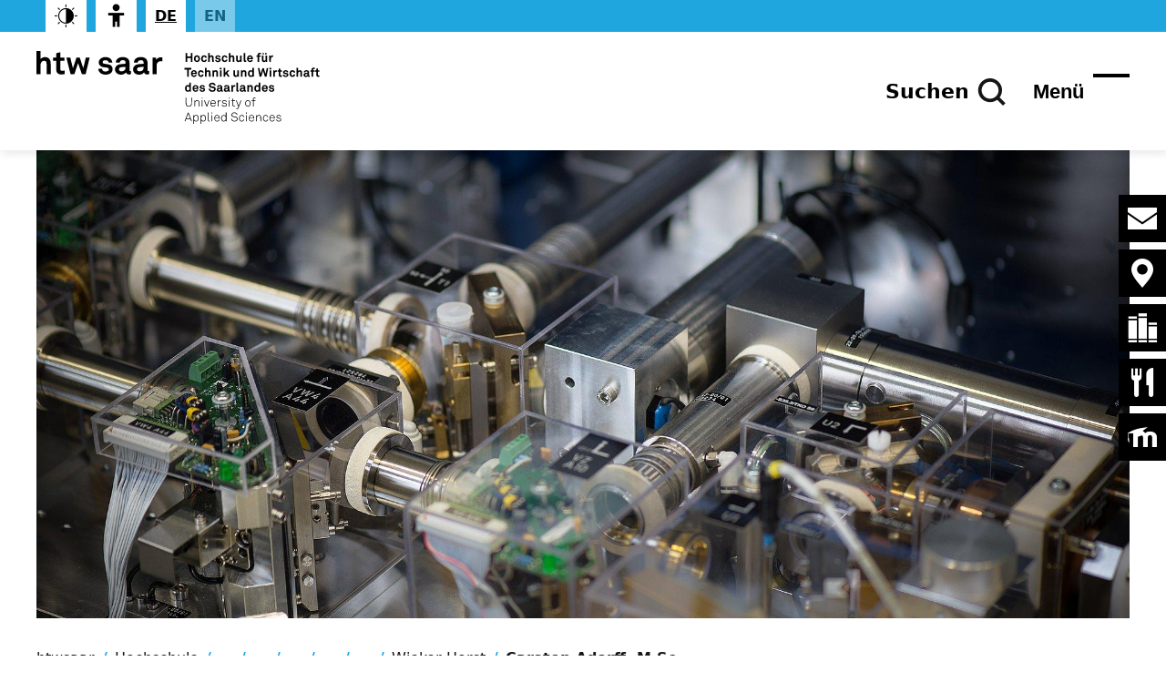

--- FILE ---
content_type: text/html; charset=utf-8
request_url: https://www.htwsaar.de/ingwi/fakultaet/personen/profile/wieker/carsten-adorff
body_size: 6788
content:
<!DOCTYPE html>
<html lang="de-De">
<head>
    <meta charset="utf-8">

<!-- 
	TYPO3 development by SimpleThings GmbH https://www.simplethings.de/

	This website is powered by TYPO3 - inspiring people to share!
	TYPO3 is a free open source Content Management Framework initially created by Kasper Skaarhoj and licensed under GNU/GPL.
	TYPO3 is copyright 1998-2026 of Kasper Skaarhoj. Extensions are copyright of their respective owners.
	Information and contribution at https://typo3.org/
-->

<link rel="icon" href="/_assets/bcf0f122244266209003f5518bf4b273/Icons/favicon.png" type="image/png">
<title>Carsten Adorff, M.Sc. | htw saar</title>
<meta http-equiv="x-ua-compatible" content="IE=edge">
<meta name="generator" content="TYPO3 CMS">
<meta name="viewport" content="width=device-width, initial-scale=1.0">
<meta name="google-site-verification" content="XT0PClFWb6XqZfyDu_lRFXU8kTSi3uieklgnZcrtP1M">


<link rel="stylesheet" href="/typo3temp/assets/compressed/merged-b2f0d1c834763ac31bb05cec1ddd4c6e.css?1768463367" media="all">




<script>
    const m2cCookieLifetime = "7";
</script>

<script type="application/ld+json">{
                "@context": "https://schema.org",
                "@type": "WebSite",
                "name": "Hochschule für Technik und Wirtschaft des Saarlandes",
                "alternateName": "htw saar",
                "url": "https://www.htwsaar.de/ingwi/fakultaet/personen/profile/wieker/carsten-adorff"}</script><link rel="preload" href="/_assets/bcf0f122244266209003f5518bf4b273/Fonts/Akkurat/lineto-akkurat-bold.woff2" as="font" type="font/woff2" crossorigin><link rel="preload" href="/_assets/bcf0f122244266209003f5518bf4b273/Fonts/icomoon.woff2" as="font" type="font/woff2" crossorigin>



<link rel="canonical" href="https://www.htwsaar.de/ingwi/fakultaet/personen/profile/wieker/carsten-adorff">
</head>
<body class="site-htw default page-12037 layout-ingwi">


<nav id="skipnav" aria-label="Sprungnavigation"><ul><li><a href="#mainmenu-button">Zum Hauptmenü springen</a></li><li><a href="#stickyNav-first">Zum Seitenmenü springen</a></li><li><a href="#main-content">Zum Inhalt springen</a></li><li><a href="#footer">Zum Fußbereich springen</a></li></ul></nav><header id="header"><div class="container" id="meta-nav"><div class="row"><div class="col-12"><nav id="headerNav" class="sticky-nav" aria-label="Sticky navigation"><ul><li class="contrast"><span class="icon-contrast" tabindex="0" role="switch" aria-checked="false"
                  aria-label="Schaltet die kontrastreiche Darstellung um"
                  title="Schaltet die kontrastreiche Darstellung um"><span class="invisible">Kontrast</span></span></li><li class="accessibility"><a class="icon-access" tabindex="0" role="switch" aria-checked="false" aria-label="Barrierefreiheit" title="Barrierefreiheit" href="/digitale-barrierefreiheit"><span class="invisible">
                        Barrierefreiheit
                    </span></a></li><li class="active "><a href="/ingwi/fakultaet/personen/profile/wieker/carsten-adorff" hreflang="de-De" title="Deutsch"
                                    aria-label="Stellt die Seitensprache auf Deutsch um"><span>de</span></a></li><li class=" text-muted"><span>en</span></li></ul></nav></div></div></div><div class="container"><div class="row" id="header-main-row"><div class="col-4"><div id="logo"><a class="default-logo" href="/"><img src="/_assets/bcf0f122244266209003f5518bf4b273/Images/htw-saar-logo_kompakt.svg?1754888629"
                             alt="Logo htw saar – Zur Startseite"/></a><a class="sticky-logo" href="/"><img src="/_assets/bcf0f122244266209003f5518bf4b273/Images/htw-saar-logo_simple.svg?1710251974"
                             alt="Logo htw saar – Zur Startseite"/></a></div></div><div class="col-8"><div id="main-nav"><a class="search icon-search" id="mainmenu-first" aria-label="Suchen" href="/suche"><span>Suchen</span></a><button id="mainmenu-button" aria-expanded="false" data-controls="mainmenu"><span>Menü</span><span class="burgermenu-icon"><span></span></span></button><nav id="mainmenu" aria-hidden="true"
     aria-label="Hauptnavigation"
     class="container"><ul class="current-menu"><li id="menu-item-330-mainmenu"><button class="back-button" data-submenu="330"
            aria-label="öffnet die vorherige Menüebene"
            title="Klick öffnet das Untermenü"><span>htwsaar</span></button></li><li class="menu-title "><a href="/ingwi/fakultaet/personen/profile/wieker">Wieker Horst</a></li><li id="menu-item-12027-mainmenu"
        class="layout- "><a href="/ingwi/fakultaet/personen/profile/wieker/staub-de">Jens Staub, M.Sc.</a></li><li id="menu-item-12031-mainmenu"
        class="layout- "><a href="/ingwi/fakultaet/personen/profile/wieker/daniel-rau-dr">Dr. Daniel Rau</a></li><li id="menu-item-12032-mainmenu"
        class="layout- "><a href="/ingwi/fakultaet/personen/profile/wieker/christian-metzner-m-sc">Christian Metzner, M.Sc.</a></li><li id="menu-item-12033-mainmenu"
        class="layout- "><a href="/ingwi/fakultaet/personen/profile/wieker/juri-golanov-m-sc">Juri Golanov, M.Sc.</a></li><li id="menu-item-12034-mainmenu"
        class="layout- "><a href="/ingwi/fakultaet/personen/profile/wieker/fabien-coulet-dipl-ing-fh">Fabien Coulet, Dipl.-Ing. (FH)</a></li><li id="menu-item-12035-mainmenu"
        class="layout- "><a href="/ingwi/fakultaet/personen/profile/wieker/philipp-schorr">Philipp Schorr, M.Sc.</a></li><li id="menu-item-12036-mainmenu"
        class="layout- "><a href="/ingwi/fakultaet/personen/profile/wieker/martina-emde-rajaratnam">Martina Emde-Rajaratnam, M.Sc.</a></li><li id="menu-item-12037-mainmenu"
        class="layout- current active"><a href="/ingwi/fakultaet/personen/profile/wieker/carsten-adorff">Carsten Adorff, M.Sc.</a></li><li id="menu-item-12038-mainmenu"
        class="layout- "><a href="/ingwi/fakultaet/personen/profile/wieker/christine-stieben">Christine Stieben</a></li></ul></nav><div class="menu-overlay"></div></div></div></div></div></header><nav id="stickyNav" class="sticky-nav" aria-label="Randnavigation"><ul><li class="contact"><a class="icon-envelop" title="Kontakt" href="/kontakt">
                Kontakt
            </a></li><li class="locations"><a class="icon-location" title="Standorte" href="/hochschule/standorte-und-kontakt">
                Standorte
            </a></li><li class="library"><a class="icon-library" title="Bibliothek" href="/studium-und-lehre/service-und-beratung/rund-ums-studium/bibliothek">
                Bibliothek
            </a></li><li class="mensa"><a class="icon-mensa" title="Mensaplan" href="/studium-und-lehre/service-und-beratung/rund-ums-studium/mensa">
                Mensaplan
            </a></li><li class="moodle"><a href="https://moodle.htwsaar.de" target="_blank" aria-label="Öffnet die Lernplattform der htw saar" title="Moodle" class="icon-moodle">
                Moodle
            </a></li></ul></nav><main id="main"><a id="main-content" class="invisible">&nbsp;</a><div class="container hero"><div class="row"><div class="col-12"><img aria-label="hero image" src="/fileadmin/_processed_/5/f/csm_bachelor-studiengaenge_72bd233d92.jpg" width="1920" height="823" alt="" /></div></div></div><div class="breadcrumb-container"><nav id="breadcrumb" aria-label="Pfadnavigation"><ul vocab="https://schema.org/" typeof="BreadcrumbList"><li property="itemListElement" typeof="ListItem" class="home"><a href="/" property="item" typeof="WebPage"><span property="name">htwsaar</span></a><meta property="position" content="1"></li><li property="itemListElement" typeof="ListItem" class=""><a href="/hochschule" property="item" typeof="WebPage"><span property="name">Hochschule</span></a><meta property="position" content="2"></li><li property="itemListElement" typeof="ListItem" class=""><a href="/hochschule/fakultaeten-und-institute" property="item" typeof="WebPage"><span property="name">Fakultäten und Institute</span></a><meta property="position" content="3"></li><li property="itemListElement" typeof="ListItem" class=""><a href="/ingwi" property="item" typeof="WebPage"><span property="name">Ingenieurwissenschaften</span></a><meta property="position" content="4"></li><li property="itemListElement" typeof="ListItem" class=""><a href="/ingwi/fakultaet" property="item" typeof="WebPage"><span property="name">Die Fakultät</span></a><meta property="position" content="5"></li><li property="itemListElement" typeof="ListItem" class=""><a href="/ingwi/fakultaet/personen" property="item" typeof="WebPage"><span property="name">Personen</span></a><meta property="position" content="6"></li><li property="itemListElement" typeof="ListItem" class=""><span property="name">Profile</span><meta property="position" content="7"></li><li property="itemListElement" typeof="ListItem" class=""><span property="name">Wieker Horst</span><meta property="position" content="8"></li><li property="itemListElement" typeof="ListItem" class=""><span property="name">Carsten Adorff, M.Sc.</span><meta property="position" content="9"></li></ul></nav></div><!--TYPO3SEARCH_begin--><div class="container frame-default"><div class="row"><div class="col-12"><div id="c17728"
                                                 class="include-in-search frame-default"><div class="tx-ttaddress"><div class="tt_address_list"><div class="vcard tt_address_detail displayMode-single" itemscope itemtype="http://schema.org/Person"><div class="row"><div class="col-left"><figure class="figure"><img itemprop="image" class="figure-img img-fluid img-thumbnail rounded" loading="lazy" src="/_assets/b7c99219eef40b76e0432d7a2936b389/Images/blank.png" width="367" height="351" alt="" /></figure></div><div class="col-right"><div class="row"><div class="col-4 left"><div class="name"><h3 itemprop="name">Carsten Adorff, M.Sc.</h3></div></div><div class="col-4 middle"><div class="address" itemprop="address" itemscope itemtype="http://schema.org/PostalAddress"><address><span itemprop="streetAddress">Altenkesseler Straße 17, Geb. D2, 66115 Saarbrücken</span><br><span itemprop="postalCode"></span>&nbsp;
                <span itemprop="addressLocality"></span><br><span itemprop="addressCountry"></span></address></div><ul class="list-inline building"><li class="list-inline-item">
                                    Gebäude: Hochschul-Technologie-Zentrum
                                </li><li class="list-inline-item">
                                    Raum: 078
                                </li></ul></div><div class="col-4 right"><ul class="list-unstyled"><li><i class="fas fa-phone"></i>
                Telefon: <a href="tel:+496815867337"><span itemprop="telephone">+49 681 5867 - 337</span></a></li><li><i class="fas fa-envelope"></i>
                E-Mail:
                <span><a href="#" data-mailto-token="kygjrm8aypqrcl,ybmpddYfruqyyp,bc" data-mailto-vector="-2">carsten.adorff<span style='display:none'>noSpam</span>@<span style='display:none'>noSpam</span>htwsaar<span style='display:none'>noSpam</span>.de</a></span></li></ul></div></div></div></div></div></div></div></div><div id="c17729"
                                                 class="include-in-search frame-default"><h1>Funktion</h1><p>Wissenschaftlicher Mitarbeiter</p><h1>Sprechstunde</h1><p>nach Vereinbarung</p><h1>Arbeitsgebiete</h1><p>Mitarbeiter der Forschungsgruppe Verkehrstelematik (FGVT)</p><h1>Forschungsprojekte</h1><ul><li>EM:POWER [2019-2021]</li></ul></div><div id="c17730"
                                                 class="include-in-search frame-default"><p><a href="https://fgvt.htwsaar.de/site/" target="_blank" rel="noreferrer"><img src="/fileadmin/_processed_/d/1/csm_fgvt-logo-neu_9903183d32.png" width="781" height="209" class="image-inline" loading="lazy"></a></p><p><a href="https://fgvt.htwsaar.de" target="_blank" rel="noreferrer">FGVT Website </a></p></div></div></div></div><!--TYPO3SEARCH_end--></main><footer id="footer"><div class="footer-logos bg-grey"><div class="container slidermodul slider-layout-7"><div class="row"><div class="col-12"><h2>Auszeichnungen und Partner der htw saar</h2><div data-perview="7" data-autoplay="true"
                 data-layout="307"
                 id="container-slidermodul-7759"
                 class="splide container frame-default frame-layout-307"><div class="splide__track"><ul class="splide__list"><li class="splide__slide"><div class="include-in-search frame-default"><figure class="image"><picture><source srcset="/fileadmin/_processed_/3/8/csm_25Jahre_zfh_58ed01050f.webp 480w,
                            /fileadmin/_processed_/3/8/csm_25Jahre_zfh_58ed01050f.webp 800w"
                    sizes="(max-width: 130px) 100vw" type="image/webp"/><img class="image-embed-item" loading="lazy" src="/fileadmin/_processed_/3/8/csm_25Jahre_zfh_fae013291c.png" width="130" height="104" alt="" /></picture></figure></div></li><li class="splide__slide"><div class="include-in-search frame-default"><figure class="image"><picture><source srcset="/fileadmin/_processed_/5/a/csm_Auszeichnung_Digital_Readiness_f49ac7bd72.webp 480w,
                            /fileadmin/_processed_/5/a/csm_Auszeichnung_Digital_Readiness_f49ac7bd72.webp 800w"
                    sizes="(max-width: 130px) 100vw" type="image/webp"/><img class="image-embed-item" loading="lazy" src="/fileadmin/_processed_/5/a/csm_Auszeichnung_Digital_Readiness_4775ffbb92.png" width="130" height="130" alt="" /></picture></figure></div></li><li class="splide__slide"><div class="include-in-search frame-default"><figure class="image"><picture><source srcset="/fileadmin/_processed_/0/4/csm_Deutschland_Stipendium_bfcd795c75.webp 480w,
                            /fileadmin/_processed_/0/4/csm_Deutschland_Stipendium_bfcd795c75.webp 800w"
                    sizes="(max-width: 130px) 100vw" type="image/webp"/><img class="image-embed-item" loading="lazy" src="/fileadmin/_processed_/0/4/csm_Deutschland_Stipendium_7b9610691e.jpg" width="130" height="46" alt="" /></picture></figure></div></li><li class="splide__slide"><div class="include-in-search frame-default"><figure class="image"><picture><source srcset="/fileadmin/_processed_/5/9/csm_audit_fgh_rz_2015_DE_RGB_2b070cd90a.webp 480w,
                            /fileadmin/_processed_/5/9/csm_audit_fgh_rz_2015_DE_RGB_2b070cd90a.webp 800w"
                    sizes="(max-width: 130px) 100vw" type="image/webp"/><img class="image-embed-item" loading="lazy" src="/fileadmin/_processed_/5/9/csm_audit_fgh_rz_2015_DE_RGB_9a36fb85ae.jpg" width="130" height="130" alt="" /></picture></figure></div></li><li class="splide__slide"><div class="include-in-search frame-default"><figure class="image"><picture><source srcset="/fileadmin/_processed_/1/4/csm_footerLogo3_4a319cc2ab.webp 480w,
                            /fileadmin/_processed_/1/4/csm_footerLogo3_4a319cc2ab.webp 800w"
                    sizes="(max-width: 130px) 100vw" type="image/webp"/><img class="image-embed-item" loading="lazy" src="/fileadmin/_processed_/1/4/csm_footerLogo3_73c5405094.jpg" width="130" height="52" alt="" /></picture></figure></div></li><li class="splide__slide"><div class="include-in-search frame-default"><figure class="image"><picture><source srcset="/fileadmin/_processed_/1/1/csm_footerLogo4_728b963fee.webp 480w,
                            /fileadmin/_processed_/1/1/csm_footerLogo4_728b963fee.webp 800w"
                    sizes="(max-width: 130px) 100vw" type="image/webp"/><img class="image-embed-item" loading="lazy" src="/fileadmin/_processed_/1/1/csm_footerLogo4_1dd4b910ec.jpg" width="130" height="42" alt="" /></picture></figure></div></li><li class="splide__slide"><div class="include-in-search frame-default"><figure class="image"><picture><source srcset="/fileadmin/_processed_/b/e/csm_footerLogo6_61ca7819a9.webp 480w,
                            /fileadmin/_processed_/b/e/csm_footerLogo6_61ca7819a9.webp 800w"
                    sizes="(max-width: 130px) 100vw" type="image/webp"/><img class="image-embed-item" loading="lazy" src="/fileadmin/_processed_/b/e/csm_footerLogo6_2ad8e07c2e.jpg" width="130" height="130" alt="" /></picture></figure></div></li><li class="splide__slide"><div class="include-in-search frame-default"><figure class="image"><picture><source srcset="/fileadmin/_processed_/a/e/csm_footerLogo7_f8a241be2a.webp 480w,
                            /fileadmin/_processed_/a/e/csm_footerLogo7_f8a241be2a.webp 800w"
                    sizes="(max-width: 130px) 100vw" type="image/webp"/><img class="image-embed-item" loading="lazy" src="/fileadmin/_processed_/a/e/csm_footerLogo7_f17219d742.jpg" width="130" height="79" alt="" /></picture></figure></div></li><li class="splide__slide"><div class="include-in-search frame-default"><figure class="image"><picture><source srcset="/fileadmin/_processed_/1/6/csm_footerLogo9_a28b3bded3.webp 480w,
                            /fileadmin/_processed_/1/6/csm_footerLogo9_a28b3bded3.webp 800w"
                    sizes="(max-width: 130px) 100vw" type="image/webp"/><img class="image-embed-item" loading="lazy" src="/fileadmin/_processed_/1/6/csm_footerLogo9_6a7d1f5f5b.jpg" width="130" height="50" alt="" /></picture></figure></div></li><li class="splide__slide"><div class="include-in-search frame-default"><figure class="image"><picture><source srcset="/fileadmin/_processed_/4/a/csm_footerLogo10_61d52b28e9.webp 480w,
                            /fileadmin/_processed_/4/a/csm_footerLogo10_61d52b28e9.webp 800w"
                    sizes="(max-width: 130px) 100vw" type="image/webp"/><img class="image-embed-item" loading="lazy" src="/fileadmin/_processed_/4/a/csm_footerLogo10_c5d1880889.png" width="130" height="67" alt="" /></picture></figure></div></li><li class="splide__slide"><div class="include-in-search frame-default"><figure class="image"><picture><source srcset="/fileadmin/_processed_/e/4/csm_footerLogo11_1f6c1be0a5.webp 480w,
                            /fileadmin/_processed_/e/4/csm_footerLogo11_1f6c1be0a5.webp 800w"
                    sizes="(max-width: 130px) 100vw" type="image/webp"/><img class="image-embed-item" loading="lazy" src="/fileadmin/_processed_/e/4/csm_footerLogo11_51f050527a.jpg" width="130" height="61" alt="" /></picture></figure></div></li><li class="splide__slide"><div class="include-in-search frame-default"><figure class="image"><picture><source srcset="/fileadmin/_processed_/2/7/csm_footerLogo12_abc252e615.webp 480w,
                            /fileadmin/_processed_/2/7/csm_footerLogo12_abc252e615.webp 800w"
                    sizes="(max-width: 130px) 100vw" type="image/webp"/><img class="image-embed-item" loading="lazy" src="/fileadmin/_processed_/2/7/csm_footerLogo12_258eff39f0.png" width="130" height="54" alt="" /></picture></figure></div></li><li class="splide__slide"><div class="include-in-search frame-default"><figure class="image"><picture><source srcset="/fileadmin/_processed_/6/c/csm_logo_hawprofessur_rgb_dd27087ea6.webp 480w,
                            /fileadmin/_processed_/6/c/csm_logo_hawprofessur_rgb_dd27087ea6.webp 800w"
                    sizes="(max-width: 130px) 100vw" type="image/webp"/><img class="image-embed-item" loading="lazy" src="/fileadmin/_processed_/6/c/csm_logo_hawprofessur_rgb_275457be9e.png" width="130" height="77" alt="" /></picture></figure></div></li><li class="splide__slide"><div class="include-in-search frame-default"><figure class="image"><picture><source srcset="/fileadmin/_processed_/7/3/csm_SARLogo_5464401777.webp 480w,
                            /fileadmin/_processed_/7/3/csm_SARLogo_5464401777.webp 800w"
                    sizes="(max-width: 130px) 100vw" type="image/webp"/><img class="image-embed-item" loading="lazy" src="/fileadmin/_processed_/7/3/csm_SARLogo_4fc5020d9c.png" width="130" height="21" alt="" /></picture></figure></div></li><li class="splide__slide"><div class="include-in-search frame-default"><figure class="image"><picture><source srcset="/fileadmin/_processed_/0/e/csm_siegel_che_ranking_2023_0004a83280.webp 480w,
                            /fileadmin/_processed_/0/e/csm_siegel_che_ranking_2023_0004a83280.webp 800w"
                    sizes="(max-width: 130px) 100vw" type="image/webp"/><img class="image-embed-item" loading="lazy" src="/fileadmin/_processed_/0/e/csm_siegel_che_ranking_2023_af90cdd70d.png" width="130" height="195" alt="" /></picture></figure></div></li><li class="splide__slide"><div class="include-in-search frame-default"><figure class="image"><picture><source srcset="/fileadmin/_processed_/9/d/csm_top_hochschule_2023_a5690294f2.webp 480w,
                            /fileadmin/_processed_/9/d/csm_top_hochschule_2023_a5690294f2.webp 800w"
                    sizes="(max-width: 130px) 100vw" type="image/webp"/><img class="image-embed-item" loading="lazy" src="/fileadmin/_processed_/9/d/csm_top_hochschule_2023_530f7bfefc.png" width="130" height="99" alt="" /></picture></figure></div></li><li class="splide__slide"><div class="include-in-search frame-default"><figure class="image"><picture><source srcset="/fileadmin/_processed_/f/9/csm_ME_Saar_Logo_ME_Saar_Stiftung_3868711770.webp 480w,
                            /fileadmin/_processed_/f/9/csm_ME_Saar_Logo_ME_Saar_Stiftung_3868711770.webp 800w"
                    sizes="(max-width: 130px) 100vw" type="image/webp"/><img class="image-embed-item" loading="lazy" src="/fileadmin/_processed_/f/9/csm_ME_Saar_Logo_ME_Saar_Stiftung_721c6f9a2e.jpg" width="130" height="60" alt="" /></picture></figure></div></li></ul></div><button class="splide__toggle no-controls" type="button"><span class="splide__toggle__play">Play</span><span class="splide__toggle__pause">Pause</span></button><div class="splide__arrow_navigation"><div class="splide__arrows" data-splide-el="controls"><button class="splide__arrow splide__arrow--next" aria-label="nächste Seite"></button></div><div class="splide__arrows" data-splide-el="controls"><button class="splide__arrow splide__arrow--prev" aria-label="vorherige Seite"></button></div></div></div></div></div></div></div><div class="footer-navigation"><h2 class="sr-only">Footerbereich</h2><div class="container"><div class="row"><div class="col-6 col-lg-6"><nav id="footerMenu"  
     aria-label="Footernavigation"
     class="container"><ul><li id="menu-item-342-footerMenu"
    class="layout- "><a href="/impressum">Impressum</a></li><li id="menu-item-341-footerMenu"
    class="layout- "><a href="/datenschutz">Datenschutz</a></li><li id="menu-item-15082-footerMenu"
    class="layout- "><a href="/digitale-barrierefreiheit">Erklärung zur Barrierefreiheit</a></li></ul></nav><div class="menu-overlay"></div></div><div class="col-6 col-lg-6 socialmedia"><h2 class="sr-only">sozialen Medien</h2><div id="c7760"
                                                 class="include-in-search frame-default"><div class="ce-textpic ce-center ce-above"><div class="ce-bodytext"><ul><li><a href="https://www.facebook.com/htwsaar/" target="_blank" class="icon-facebook" title="Facebook" rel="noreferrer">Facebok</a></li><li><a href="https://www.instagram.com/htwsaar_/" target="_blank" class="icon-instagram" title="Instagram" rel="noreferrer">Instagram</a></li><li><a href="https://www.linkedin.com/school/hochschule-f%C3%BCr-technik-und-wirtschaft-des-saarlandes-saarbr%C3%BCcken/" target="_blank" class="icon-linkedin" title="LinkedIn" rel="noreferrer">LinkedIn</a></li><li><a href="https://www.youtube.com/channel/UCy033MGqngwOBwWqaTFGDug" target="_blank" class="icon-youtube" rel="noreferrer">youtube</a></li><li><a href="https://www.flickr.com/photos/126563163@N05/albums/" target="_blank" class="icon-flickr" rel="noreferrer">flickr</a></li><li><a href="https://htwsaar-blog.de/" target="_blank" class="icon-blog" rel="noreferrer">blog</a></li></ul></div></div></div></div></div></div></div><div class="footer-contact"><div class="container frame-default"><div class="row"><div class="col-4"><div id="c7740"
                                                 class="include-in-search frame-default"><header><h3 class="">
                Kontakt
            </h3></header></div><div id="c7739"
                                                 class="include-in-search frame-default"><div class="ce-textpic ce-center ce-above"><div class="ce-bodytext"><p>Hochschule für Technik und Wirtschaft&nbsp;<br>des Saarlandes<br>Goebenstraße 40<br>66117 Saarbrücken</p></div></div></div><div id="c7738"
                                                 class="include-in-search frame-default"><div class="ce-textpic ce-center ce-above"><div class="ce-bodytext"><p>Telefon: <a href="tel:004968158670">(0681) 58 67 - 0</a><br>Telefax: (0681) 58 67 - 122<br>E-Mail: <a href="#" data-mailto-token="kygjrm8gldmYfruqyyp,bc" data-mailto-vector="-2">info<span style="display:none">noSpam</span>@<span style="display:none">noSpam</span>htwsaar<span style="display:none">noSpam</span>.de</a></p></div></div></div></div><div class="col-4"><div id="c24810"
                                                 class="include-in-search frame-default"><header><h3 class="">
                Standorte
            </h3></header></div><div id="c24813"
                                                 class="include-in-search frame-default"><div class="ce-textpic ce-center ce-above"><div class="ce-bodytext"><ul><li><a href="/hochschule/standorte-und-kontakt/campus-alt-saarbruecken">Campus Alt-Saarbrücken</a></li><li><a href="/hochschule/standorte-und-kontakt/campus-rotenbuehl">Campus Rotenbühl</a></li><li><a href="/hochschule/standorte-und-kontakt/campus-goettelborn">Campus Göttelborn</a></li><li><a href="/hochschule/standorte-und-kontakt/campus-htz">HTZ am Innovations Campus Saar</a></li></ul></div></div></div></div><div class="col-4"><div id="c24825"
                                                 class="include-in-search frame-default"><header><h3 class="">
                htw saar
            </h3></header></div><div id="c7737"
                                                 class="include-in-search frame-default"><div class="ce-textpic ce-center ce-above"><div class="ce-bodytext"><ul><li><a href="/hochschule/organisation/verwaltung/hochschulkommunikation/pressemitteilungen">Pressemitteilungen</a></li><li><a href="/hochschule/organisation/verwaltung/justiziariat/bekanntmachungen">Bekanntmachungen</a></li><li><a href="/studium-und-lehre/im-studium/organisation/semestertermine">Semestertermine/Vorlesungszeiten</a></li><li><a href="/hochschule/arbeiten-an-der-htw-saar">Arbeiten an der htw saar</a></li><li><a href="https://www.htwsaar.de/htw/brandschutz-erste-hilfe/" target="_blank">Erste Hilfe / Brandschutz</a></li><li><a href="/agum-system">Arbeits- und Gesundheitsschutz (AGUM)</a></li><li><a href="/hochschule/organisation/verwaltung/dup/digitalisierungsmanagement">IT-Notfälle</a></li><li><a href="/strahlen-und-laserschutz">Strahlen- und Laserschutz</a></li></ul></div></div></div><div id="c28129"
                                                 class="include-in-search frame-default"><div class="ce-textpic ce-center ce-above"><div class="ce-bodytext"><ul><li><a href="https://webmail.hiz-saarland.de/" target="_blank" rel="noreferrer">Webmailer</a></li><li><a href="https://www.htwsaar.de/intranet" target="_blank">Intranet (für Beschäftigte)</a></li><li><a href="/login">Login (für Beschäftigte)</a></li></ul></div></div></div></div></div></div><div class="container frame-default"><div class="row"><div class="col-12"><div id="c24808"
                                                 class="include-in-search frame-default"><p>Aufsichtsbehörde:<br>Ministerium der Finanzen und für Wissenschaft des Saarlandes</p></div></div></div></div><div class="container frame-default"><div class="row"><div class="col-12"><div id="c28788"
                                                 class="include-in-search frame-default"><!-- Matomo --><script>
  var _paq = window._paq = window._paq || [];
  /* tracker methods like "setCustomDimension" should be called before "trackPageView" */
  _paq.push(['trackPageView']);
  _paq.push(['enableLinkTracking']);
  (function() {
    var u="https://www.htwsaar.de/matomo/";
    _paq.push(['setTrackerUrl', u+'matomo.php']);
    _paq.push(['setSiteId', '1']);
    var d=document, g=d.createElement('script'), s=d.getElementsByTagName('script')[0];
    g.async=true; g.src=u+'matomo.js'; s.parentNode.insertBefore(g,s);
  })();
</script><!-- End Matomo Code --></div></div></div></div></div></footer>
<script src="/typo3temp/assets/compressed/merged-5e39f3798261d61cd29c9433642220f0.js?1768310172"></script>
<script src="/typo3temp/assets/compressed/merged-42f25401f4187fae92810b05339437ff.js?1768819398"></script>
<script async="async" src="/_assets/2a58d7833cb34b2a67d37f5b750aa297/JavaScript/default_frontend.js?1768305524"></script>
<script>
    const pageUid = 12037;
    const sysLanguageUid = 0;
</script>

</body>
</html>

--- FILE ---
content_type: text/css
request_url: https://www.htwsaar.de/typo3temp/assets/compressed/merged-b2f0d1c834763ac31bb05cec1ddd4c6e.css?1768463367
body_size: 44191
content:

.media2click-ratio {
  width: 100%;
  height: 0;
  overflow: hidden;
  position: relative; }
  .media2click-ratio .media2click-placeholder-iframe,
  .media2click-ratio .media2click-placeholder-content,
  .media2click-ratio iframe {
    position: absolute;
    top: 0;
    left: 0;
    width: 100%;
    height: 100%;
    border: 0; }
  .media2click-ratio.media2click-ratio-219 {
    padding-bottom: 42.86%; }
  .media2click-ratio.media2click-ratio-169 {
    padding-bottom: 56.25%; }
  .media2click-ratio.media2click-ratio-32 {
    padding-bottom: 66.67%; }
  .media2click-ratio.media2click-ratio-43 {
    padding-bottom: 75%; }
  .media2click-ratio.media2click-ratio-50vh {
    padding-bottom: 50vh; }
  .media2click-ratio.media2click-ratio-75vh {
    padding-bottom: 75vh; }
  .media2click-ratio.media2click-ratio-90vh {
    padding-bottom: 90vh; }

.media2click-placeholder {
  position: relative;
  background-color: #ddd;
  border: 0;
  box-sizing: border-box;
  padding: .5em;
  font-size: 1em;
  text-align: center;
  transition: background-color .2s; }
  .media2click-placeholder:hover, .media2click-placeholder:focus-within {
    background-color: #eee; }
    .media2click-placeholder:hover .media2click-button, .media2click-placeholder:focus-within .media2click-button {
      background-color: #666; }
  .media2click-placeholder.media2click-haspreview {
    color: #000;
    text-shadow: 0 0 2px #fff, 0 0 3px #fff, 0 0 4px #fff; }

.media2click-placeholder-video {
  background-image: url('../../../_assets/b9704905dd79cb4eb8d7cff3d2245dd9/Images/placeholder.svg');
  background-repeat: no-repeat;
  background-position: center center;
  background-size: contain; }

.media2click-placeholder-inner {
  position: relative;
  width: 100%;
  height: 100%;
  box-sizing: border-box;
  padding: .5em;
  overflow-y: auto;
  background-color: rgba(255, 255, 255, 0.5); }
  .media2click-placeholder.media2click-haspreview:hover .media2click-placeholder-inner, .media2click-placeholder.media2click-haspreview:focus-within .media2click-placeholder-inner {
    background-color: rgba(255, 255, 255, 0.85); }
  .media2click-placeholder-video.media2click-haspreview .media2click-placeholder-inner {
    background-image: url('../../../_assets/b9704905dd79cb4eb8d7cff3d2245dd9/Images/videobutton.png');
    background-size: 30% auto;
    background-position: center center;
    background-repeat: no-repeat; }
  .media2click-placeholder-video.media2click-haspreview:hover .media2click-placeholder-inner, .media2click-placeholder-video.media2click-haspreview:focus-within .media2click-placeholder-inner {
    background-image: none; }

.media2click-placeholder-iframe.media2click-haspreview,
.media2click-placeholder-content.media2click-haspreview {
  background-position: center center;
  background-size: cover;
  background-repeat: no-repeat; }

.media2click-placeholder-logo {
  display: block;
  max-width: 30%;
  height: auto;
  float: right;
  margin: 0 0 .25em .5em; }

.media2click-title {
  font-weight: bold;
  margin-bottom: .5em; }

.media2click-content > *:last-child {
  margin-bottom: 2.57em; }

.media2click-iframedata {
  display: none; }

.media2click-controls {
  display: block;
  position: absolute;
  bottom: .75em;
  right: .75em; }
  .media2click-controls .media2click-button {
    display: inline-block;
    background-color: #999;
    color: #fff;
    font-size: 1em;
    text-decoration: none;
    text-shadow: none;
    padding: .25em .5em;
    border: none;
    border-radius: .25em;
    margin: .25em; }
    .media2click-controls .media2click-button:hover, .media2click-controls .media2click-button:focus {
      background-color: #333; }

.news .article .news-img-wrap .media2click-placeholder:hover a.media2click-button, .news .article .news-img-wrap .media2click-placeholder:focus-within a.media2click-button {
  background-color: #666; }
.news .article .news-img-wrap .media2click-placeholder a.media2click-button {
  display: inline-block;
  float: none;
  border: none;
  padding: .25em .5em;
  background-color: #999; }
  .news .article .news-img-wrap .media2click-placeholder a.media2click-button:hover, .news .article .news-img-wrap .media2click-placeholder a.media2click-button:focus {
    background-color: #333; }
.news .article .news-img-wrap .media2click-content a {
  display: inline;
  float: none;
  background: none;
  border: none;
  padding: 0; }

.media2click-hosts {
  list-style: none;
  margin-left: 0;
  padding-left: 0; }
  .media2click-hosts li {
    margin-left: 0;
    padding-left: 0;
    margin-bottom: 1em;
    display: grid;
    grid-template-columns: 2em 1fr;
    grid-column-gap: .5em; }
    .media2click-hosts li:last-child {
      margin-bottom: 0; }
    .media2click-hosts li .media2click-toggle-label {
      display: grid;
      grid-template-columns: 10em 1fr;
      column-gap: 1em; }
      .media2click-hosts li .media2click-toggle-label .media2click-toggle-logo {
        display: block; }
        .media2click-hosts li .media2click-toggle-label .media2click-toggle-logo img {
          display: block;
          width: 100%;
          height: auto; }
      .media2click-hosts li .media2click-toggle-label .media2click-toggle-text {
        display: block; }
        .media2click-hosts li .media2click-toggle-label .media2click-toggle-text:first-child {
          grid-column: 1/3; }
    .media2click-hosts li .media2click-privacylink {
      display: block; }

/*# sourceMappingURL=media2click.css.map */

/* default styles for extension "tx_frontend" */
    .ce-align-left { text-align: left; }
    .ce-align-center { text-align: center; }
    .ce-align-right { text-align: right; }

    .ce-table td, .ce-table th { vertical-align: top; }

    .ce-textpic, .ce-image, .ce-nowrap .ce-bodytext, .ce-gallery, .ce-row, .ce-uploads li, .ce-uploads div { overflow: hidden; }

    .ce-left .ce-gallery, .ce-column { float: left; }
    .ce-center .ce-outer { position: relative; float: right; right: 50%; }
    .ce-center .ce-inner { position: relative; float: right; right: -50%; }
    .ce-right .ce-gallery { float: right; }

    .ce-gallery figure { display: table; margin: 0; }
    .ce-gallery figcaption { display: table-caption; caption-side: bottom; }
    .ce-gallery img { display: block; }
    .ce-gallery iframe { border-width: 0; }
    .ce-border img,
    .ce-border iframe {
        border: 2px solid #000000;
        padding: 0px;
    }

    .ce-intext.ce-right .ce-gallery, .ce-intext.ce-left .ce-gallery, .ce-above .ce-gallery {
        margin-bottom: 10px;
    }
    .ce-image .ce-gallery { margin-bottom: 0; }
    .ce-intext.ce-right .ce-gallery { margin-left: 10px; }
    .ce-intext.ce-left .ce-gallery { margin-right: 10px; }
    .ce-below .ce-gallery { margin-top: 10px; }

    .ce-column { margin-right: 10px; }
    .ce-column:last-child { margin-right: 0; }

    .ce-row { margin-bottom: 10px; }
    .ce-row:last-child { margin-bottom: 0; }

    .ce-above .ce-bodytext { clear: both; }

    .ce-intext.ce-left ol, .ce-intext.ce-left ul { padding-left: 40px; overflow: auto; }

    /* Headline */
    .ce-headline-left { text-align: left; }
    .ce-headline-center { text-align: center; }
    .ce-headline-right { text-align: right; }

    /* Uploads */
    .ce-uploads { margin: 0; padding: 0; }
    .ce-uploads li { list-style: none outside none; margin: 1em 0; }
    .ce-uploads img { float: left; padding-right: 1em; vertical-align: top; }
    .ce-uploads span { display: block; }

    /* Table */
    .ce-table { width: 100%; max-width: 100%; }
    .ce-table th, .ce-table td { padding: 0.5em 0.75em; vertical-align: top; }
    .ce-table thead th { border-bottom: 2px solid #dadada; }
    .ce-table th, .ce-table td { border-top: 1px solid #dadada; }
    .ce-table-striped tbody tr:nth-of-type(odd) { background-color: rgba(0,0,0,.05); }
    .ce-table-bordered th, .ce-table-bordered td { border: 1px solid #dadada; }

    /* Space */
    .frame-space-before-extra-small { margin-top: 1em; }
    .frame-space-before-small { margin-top: 2em; }
    .frame-space-before-medium { margin-top: 3em; }
    .frame-space-before-large { margin-top: 4em; }
    .frame-space-before-extra-large { margin-top: 5em; }
    .frame-space-after-extra-small { margin-bottom: 1em; }
    .frame-space-after-small { margin-bottom: 2em; }
    .frame-space-after-medium { margin-bottom: 3em; }
    .frame-space-after-large { margin-bottom: 4em; }
    .frame-space-after-extra-large { margin-bottom: 5em; }

    /* Frame */
    .frame-ruler-before:before { content: ''; display: block; border-top: 1px solid rgba(0,0,0,0.25); margin-bottom: 2em; }
    .frame-ruler-after:after { content: ''; display: block; border-bottom: 1px solid rgba(0,0,0,0.25); margin-top: 2em; }
    .frame-indent { margin-left: 15%; margin-right: 15%; }
    .frame-indent-left { margin-left: 33%; }
    .frame-indent-right { margin-right: 33%; }

/*!
 * jQuery UI CSS Framework 1.8.21
 *
 * Copyright 2012, AUTHORS.txt (http://jqueryui.com/about)
 * Dual licensed under the MIT or GPL Version 2 licenses.
 * http://jquery.org/license
 *
 * http://docs.jquery.com/UI/Theming/API
 */

/* Layout helpers
----------------------------------*/
.ui-helper-hidden { display: none; }
.ui-helper-hidden-accessible { position: absolute !important; clip: rect(1px 1px 1px 1px); clip: rect(1px,1px,1px,1px); }
.ui-helper-reset { margin: 0; padding: 0; border: 0; outline: 0; line-height: 1.3; text-decoration: none; font-size: 100%; list-style: none; }
.ui-helper-clearfix:before, .ui-helper-clearfix:after { content: ""; display: table; }
.ui-helper-clearfix:after { clear: both; }
.ui-helper-clearfix { zoom: 1; }
.ui-helper-zfix { width: 100%; height: 100%; top: 0; left: 0; position: absolute; opacity: 0; filter:Alpha(Opacity=0); }


/* Interaction Cues
----------------------------------*/
.ui-state-disabled { cursor: default !important; }


/* Icons
----------------------------------*/

/* states and images */
.ui-icon { display: block; text-indent: -99999px; overflow: hidden; background-repeat: no-repeat; }


/* Misc visuals
----------------------------------*/

/* Overlays */
.ui-widget-overlay { position: absolute; top: 0; left: 0; width: 100%; height: 100%; }


/*!
 * jQuery UI CSS Framework 1.8.21
 *
 * Copyright 2012, AUTHORS.txt (http://jqueryui.com/about)
 * Dual licensed under the MIT or GPL Version 2 licenses.
 * http://jquery.org/license
 *
 * http://docs.jquery.com/UI/Theming/API
 *
 * To view and modify this theme, visit http://jqueryui.com/themeroller/?ffDefault=segoe%20ui,%20Arial,%20sans-serif&fwDefault=bold&fsDefault=1.1em&cornerRadius=1px&bgColorHeader=ece8da&bgTextureHeader=12_gloss_wave.png&bgImgOpacityHeader=100&borderColorHeader=d4ccb0&fcHeader=433f38&iconColorHeader=847e71&bgColorContent=f7f7f7&bgTextureContent=04_highlight_hard.png&bgImgOpacityContent=100&borderColorContent=dddddd&fcContent=312e25&iconColorContent=808080&bgColorDefault=f18f0b&bgTextureDefault=04_highlight_hard.png&bgImgOpacityDefault=15&borderColorDefault=f18f0b&fcDefault=ffffff&iconColorDefault=eeeeee&bgColorHover=f18f0b&bgTextureHover=03_highlight_soft.png&bgImgOpacityHover=25&borderColorHover=f18f0b&fcHover=ffffff&iconColorHover=ffffff&bgColorActive=fafaf4&bgTextureActive=04_highlight_hard.png&bgImgOpacityActive=100&borderColorActive=d4ccb0&fcActive=cd5c0a&iconColorActive=e3a345&bgColorHighlight=fcf0ba&bgTextureHighlight=02_glass.png&bgImgOpacityHighlight=55&borderColorHighlight=e8e1b5&fcHighlight=363636&iconColorHighlight=e3a345&bgColorError=ffedad&bgTextureError=03_highlight_soft.png&bgImgOpacityError=95&borderColorError=e3a345&fcError=cd5c0a&iconColorError=cd0a0a&bgColorOverlay=2b2922&bgTextureOverlay=05_inset_soft.png&bgImgOpacityOverlay=15&opacityOverlay=90&bgColorShadow=cccccc&bgTextureShadow=04_highlight_hard.png&bgImgOpacityShadow=95&opacityShadow=20&thicknessShadow=12px&offsetTopShadow=-12px&offsetLeftShadow=-12px&cornerRadiusShadow=10px
 */


/* Component containers
----------------------------------*/
.ui-widget { font-family: segoe ui, Arial, sans-serif; font-size: 1.1em; }
.ui-widget .ui-widget { font-size: 1em; }
.ui-widget input, .ui-widget select, .ui-widget textarea, .ui-widget button { font-family: segoe ui, Arial, sans-serif; font-size: 1em; }
.ui-widget-content { border: 1px solid #dddddd; background: #f7f7f7 url('../../../_assets/e799cca3073eabb617dfebf5f7cabc53/Images/JQueryUi/ui-bg_highlight-hard_100_f7f7f7_1x100.png') 50% top repeat-x; color: #312e25; }
.ui-widget-content a { color: #312e25; }
.ui-widget-header { border: 1px solid #d4ccb0; background: #ece8da url('../../../_assets/e799cca3073eabb617dfebf5f7cabc53/Images/JQueryUi/ui-bg_gloss-wave_100_ece8da_500x100.png') 50% 50% repeat-x; color: #433f38; font-weight: bold; }
.ui-widget-header a { color: #433f38; }

/* Interaction states
----------------------------------*/
.ui-state-default, .ui-widget-content .ui-state-default, .ui-widget-header .ui-state-default { border: 1px solid #f18f0b; background: #f18f0b url('../../../_assets/e799cca3073eabb617dfebf5f7cabc53/Images/JQueryUi/ui-bg_highlight-hard_15_f18f0b_1x100.png') 50% 50% repeat-x; font-weight: bold; color: #ffffff; }
.ui-state-default a, .ui-state-default a:link, .ui-state-default a:visited { color: #ffffff; text-decoration: none; }
.ui-state-hover, .ui-widget-content .ui-state-hover, .ui-widget-header .ui-state-hover, .ui-state-focus, .ui-widget-content .ui-state-focus, .ui-widget-header .ui-state-focus { border: 1px solid #f18f0b; background: #f18f0b url('../../../_assets/e799cca3073eabb617dfebf5f7cabc53/Images/JQueryUi/ui-bg_highlight-soft_25_f18f0b_1x100.png') 50% 50% repeat-x; font-weight: bold; color: #ffffff; }
.ui-state-hover a, .ui-state-hover a:hover { color: #ffffff; text-decoration: none; }
.ui-state-active, .ui-widget-content .ui-state-active, .ui-widget-header .ui-state-active { border: 1px solid #d4ccb0; background: #fafaf4 url('../../../_assets/e799cca3073eabb617dfebf5f7cabc53/Images/JQueryUi/ui-bg_highlight-hard_100_fafaf4_1x100.png') 50% 50% repeat-x; font-weight: bold; color: #cd5c0a; }
.ui-state-active a, .ui-state-active a:link, .ui-state-active a:visited { color: #cd5c0a; text-decoration: none; }
.ui-widget :active { outline: none; }

/* Interaction Cues
----------------------------------*/
.ui-state-highlight, .ui-widget-content .ui-state-highlight, .ui-widget-header .ui-state-highlight  {border: 1px solid #e8e1b5; background: #fcf0ba url('../../../_assets/e799cca3073eabb617dfebf5f7cabc53/Images/JQueryUi/ui-bg_glass_55_fcf0ba_1x400.png') 50% 50% repeat-x; color: #363636; }
.ui-state-highlight a, .ui-widget-content .ui-state-highlight a,.ui-widget-header .ui-state-highlight a { color: #363636; }
.ui-state-error, .ui-widget-content .ui-state-error, .ui-widget-header .ui-state-error {border: 1px solid #e3a345; background: #ffedad url('../../../_assets/e799cca3073eabb617dfebf5f7cabc53/Images/JQueryUi/ui-bg_highlight-soft_95_ffedad_1x100.png') 50% top repeat-x; color: #cd5c0a; }
.ui-state-error a, .ui-widget-content .ui-state-error a, .ui-widget-header .ui-state-error a { color: #cd5c0a; }
.ui-state-error-text, .ui-widget-content .ui-state-error-text, .ui-widget-header .ui-state-error-text { color: #cd5c0a; }
.ui-priority-primary, .ui-widget-content .ui-priority-primary, .ui-widget-header .ui-priority-primary { font-weight: bold; }
.ui-priority-secondary, .ui-widget-content .ui-priority-secondary,  .ui-widget-header .ui-priority-secondary { opacity: .7; filter:Alpha(Opacity=70); font-weight: normal; }
.ui-state-disabled, .ui-widget-content .ui-state-disabled, .ui-widget-header .ui-state-disabled { opacity: .35; filter:Alpha(Opacity=35); background-image: none; }

/* Icons
----------------------------------*/

/* states and images */
.ui-icon { width: 16px; height: 16px; background-image: url('../../../_assets/e799cca3073eabb617dfebf5f7cabc53/Images/JQueryUi/ui-icons_808080_256x240.png'); }
.ui-widget-content .ui-icon {background-image: url('../../../_assets/e799cca3073eabb617dfebf5f7cabc53/Images/JQueryUi/ui-icons_808080_256x240.png'); }
.ui-widget-header .ui-icon {background-image: url('../../../_assets/e799cca3073eabb617dfebf5f7cabc53/Images/JQueryUi/ui-icons_847e71_256x240.png'); }
.ui-state-default .ui-icon { background-image: url('../../../_assets/e799cca3073eabb617dfebf5f7cabc53/Images/JQueryUi/ui-icons_eeeeee_256x240.png'); }
.ui-state-hover .ui-icon, .ui-state-focus .ui-icon {background-image: url('../../../_assets/e799cca3073eabb617dfebf5f7cabc53/Images/JQueryUi/ui-icons_ffffff_256x240.png'); }
.ui-state-active .ui-icon {background-image: url('../../../_assets/e799cca3073eabb617dfebf5f7cabc53/Images/JQueryUi/ui-icons_e3a345_256x240.png'); }
.ui-state-highlight .ui-icon {background-image: url('../../../_assets/e799cca3073eabb617dfebf5f7cabc53/Images/JQueryUi/ui-icons_e3a345_256x240.png'); }
.ui-state-error .ui-icon, .ui-state-error-text .ui-icon {background-image: url('../../../_assets/e799cca3073eabb617dfebf5f7cabc53/Images/JQueryUi/ui-icons_cd0a0a_256x240.png'); }

/* positioning */
.ui-icon-carat-1-n { background-position: 0 0; }
.ui-icon-carat-1-ne { background-position: -16px 0; }
.ui-icon-carat-1-e { background-position: -32px 0; }
.ui-icon-carat-1-se { background-position: -48px 0; }
.ui-icon-carat-1-s { background-position: -64px 0; }
.ui-icon-carat-1-sw { background-position: -80px 0; }
.ui-icon-carat-1-w { background-position: -96px 0; }
.ui-icon-carat-1-nw { background-position: -112px 0; }
.ui-icon-carat-2-n-s { background-position: -128px 0; }
.ui-icon-carat-2-e-w { background-position: -144px 0; }
.ui-icon-triangle-1-n { background-position: 0 -16px; }
.ui-icon-triangle-1-ne { background-position: -16px -16px; }
.ui-icon-triangle-1-e { background-position: -32px -16px; }
.ui-icon-triangle-1-se { background-position: -48px -16px; }
.ui-icon-triangle-1-s { background-position: -64px -16px; }
.ui-icon-triangle-1-sw { background-position: -80px -16px; }
.ui-icon-triangle-1-w { background-position: -96px -16px; }
.ui-icon-triangle-1-nw { background-position: -112px -16px; }
.ui-icon-triangle-2-n-s { background-position: -128px -16px; }
.ui-icon-triangle-2-e-w { background-position: -144px -16px; }
.ui-icon-arrow-1-n { background-position: 0 -32px; }
.ui-icon-arrow-1-ne { background-position: -16px -32px; }
.ui-icon-arrow-1-e { background-position: -32px -32px; }
.ui-icon-arrow-1-se { background-position: -48px -32px; }
.ui-icon-arrow-1-s { background-position: -64px -32px; }
.ui-icon-arrow-1-sw { background-position: -80px -32px; }
.ui-icon-arrow-1-w { background-position: -96px -32px; }
.ui-icon-arrow-1-nw { background-position: -112px -32px; }
.ui-icon-arrow-2-n-s { background-position: -128px -32px; }
.ui-icon-arrow-2-ne-sw { background-position: -144px -32px; }
.ui-icon-arrow-2-e-w { background-position: -160px -32px; }
.ui-icon-arrow-2-se-nw { background-position: -176px -32px; }
.ui-icon-arrowstop-1-n { background-position: -192px -32px; }
.ui-icon-arrowstop-1-e { background-position: -208px -32px; }
.ui-icon-arrowstop-1-s { background-position: -224px -32px; }
.ui-icon-arrowstop-1-w { background-position: -240px -32px; }
.ui-icon-arrowthick-1-n { background-position: 0 -48px; }
.ui-icon-arrowthick-1-ne { background-position: -16px -48px; }
.ui-icon-arrowthick-1-e { background-position: -32px -48px; }
.ui-icon-arrowthick-1-se { background-position: -48px -48px; }
.ui-icon-arrowthick-1-s { background-position: -64px -48px; }
.ui-icon-arrowthick-1-sw { background-position: -80px -48px; }
.ui-icon-arrowthick-1-w { background-position: -96px -48px; }
.ui-icon-arrowthick-1-nw { background-position: -112px -48px; }
.ui-icon-arrowthick-2-n-s { background-position: -128px -48px; }
.ui-icon-arrowthick-2-ne-sw { background-position: -144px -48px; }
.ui-icon-arrowthick-2-e-w { background-position: -160px -48px; }
.ui-icon-arrowthick-2-se-nw { background-position: -176px -48px; }
.ui-icon-arrowthickstop-1-n { background-position: -192px -48px; }
.ui-icon-arrowthickstop-1-e { background-position: -208px -48px; }
.ui-icon-arrowthickstop-1-s { background-position: -224px -48px; }
.ui-icon-arrowthickstop-1-w { background-position: -240px -48px; }
.ui-icon-arrowreturnthick-1-w { background-position: 0 -64px; }
.ui-icon-arrowreturnthick-1-n { background-position: -16px -64px; }
.ui-icon-arrowreturnthick-1-e { background-position: -32px -64px; }
.ui-icon-arrowreturnthick-1-s { background-position: -48px -64px; }
.ui-icon-arrowreturn-1-w { background-position: -64px -64px; }
.ui-icon-arrowreturn-1-n { background-position: -80px -64px; }
.ui-icon-arrowreturn-1-e { background-position: -96px -64px; }
.ui-icon-arrowreturn-1-s { background-position: -112px -64px; }
.ui-icon-arrowrefresh-1-w { background-position: -128px -64px; }
.ui-icon-arrowrefresh-1-n { background-position: -144px -64px; }
.ui-icon-arrowrefresh-1-e { background-position: -160px -64px; }
.ui-icon-arrowrefresh-1-s { background-position: -176px -64px; }
.ui-icon-arrow-4 { background-position: 0 -80px; }
.ui-icon-arrow-4-diag { background-position: -16px -80px; }
.ui-icon-extlink { background-position: -32px -80px; }
.ui-icon-newwin { background-position: -48px -80px; }
.ui-icon-refresh { background-position: -64px -80px; }
.ui-icon-shuffle { background-position: -80px -80px; }
.ui-icon-transfer-e-w { background-position: -96px -80px; }
.ui-icon-transferthick-e-w { background-position: -112px -80px; }
.ui-icon-folder-collapsed { background-position: 0 -96px; }
.ui-icon-folder-open { background-position: -16px -96px; }
.ui-icon-document { background-position: -32px -96px; }
.ui-icon-document-b { background-position: -48px -96px; }
.ui-icon-note { background-position: -64px -96px; }
.ui-icon-mail-closed { background-position: -80px -96px; }
.ui-icon-mail-open { background-position: -96px -96px; }
.ui-icon-suitcase { background-position: -112px -96px; }
.ui-icon-comment { background-position: -128px -96px; }
.ui-icon-person { background-position: -144px -96px; }
.ui-icon-print { background-position: -160px -96px; }
.ui-icon-trash { background-position: -176px -96px; }
.ui-icon-locked { background-position: -192px -96px; }
.ui-icon-unlocked { background-position: -208px -96px; }
.ui-icon-bookmark { background-position: -224px -96px; }
.ui-icon-tag { background-position: -240px -96px; }
.ui-icon-home { background-position: 0 -112px; }
.ui-icon-flag { background-position: -16px -112px; }
.ui-icon-calendar { background-position: -32px -112px; }
.ui-icon-cart { background-position: -48px -112px; }
.ui-icon-pencil { background-position: -64px -112px; }
.ui-icon-clock { background-position: -80px -112px; }
.ui-icon-disk { background-position: -96px -112px; }
.ui-icon-calculator { background-position: -112px -112px; }
.ui-icon-zoomin { background-position: -128px -112px; }
.ui-icon-zoomout { background-position: -144px -112px; }
.ui-icon-search { background-position: -160px -112px; }
.ui-icon-wrench { background-position: -176px -112px; }
.ui-icon-gear { background-position: -192px -112px; }
.ui-icon-heart { background-position: -208px -112px; }
.ui-icon-star { background-position: -224px -112px; }
.ui-icon-link { background-position: -240px -112px; }
.ui-icon-cancel { background-position: 0 -128px; }
.ui-icon-plus { background-position: -16px -128px; }
.ui-icon-plusthick { background-position: -32px -128px; }
.ui-icon-minus { background-position: -48px -128px; }
.ui-icon-minusthick { background-position: -64px -128px; }
.ui-icon-close { background-position: -80px -128px; }
.ui-icon-closethick { background-position: -96px -128px; }
.ui-icon-key { background-position: -112px -128px; }
.ui-icon-lightbulb { background-position: -128px -128px; }
.ui-icon-scissors { background-position: -144px -128px; }
.ui-icon-clipboard { background-position: -160px -128px; }
.ui-icon-copy { background-position: -176px -128px; }
.ui-icon-contact { background-position: -192px -128px; }
.ui-icon-image { background-position: -208px -128px; }
.ui-icon-video { background-position: -224px -128px; }
.ui-icon-script { background-position: -240px -128px; }
.ui-icon-alert { background-position: 0 -144px; }
.ui-icon-info { background-position: -16px -144px; }
.ui-icon-notice { background-position: -32px -144px; }
.ui-icon-help { background-position: -48px -144px; }
.ui-icon-check { background-position: -64px -144px; }
.ui-icon-bullet { background-position: -80px -144px; }
.ui-icon-radio-off { background-position: -96px -144px; }
.ui-icon-radio-on { background-position: -112px -144px; }
.ui-icon-pin-w { background-position: -128px -144px; }
.ui-icon-pin-s { background-position: -144px -144px; }
.ui-icon-play { background-position: 0 -160px; }
.ui-icon-pause { background-position: -16px -160px; }
.ui-icon-seek-next { background-position: -32px -160px; }
.ui-icon-seek-prev { background-position: -48px -160px; }
.ui-icon-seek-end { background-position: -64px -160px; }
.ui-icon-seek-start { background-position: -80px -160px; }
/* ui-icon-seek-first is deprecated, use ui-icon-seek-start instead */
.ui-icon-seek-first { background-position: -80px -160px; }
.ui-icon-stop { background-position: -96px -160px; }
.ui-icon-eject { background-position: -112px -160px; }
.ui-icon-volume-off { background-position: -128px -160px; }
.ui-icon-volume-on { background-position: -144px -160px; }
.ui-icon-power { background-position: 0 -176px; }
.ui-icon-signal-diag { background-position: -16px -176px; }
.ui-icon-signal { background-position: -32px -176px; }
.ui-icon-battery-0 { background-position: -48px -176px; }
.ui-icon-battery-1 { background-position: -64px -176px; }
.ui-icon-battery-2 { background-position: -80px -176px; }
.ui-icon-battery-3 { background-position: -96px -176px; }
.ui-icon-circle-plus { background-position: 0 -192px; }
.ui-icon-circle-minus { background-position: -16px -192px; }
.ui-icon-circle-close { background-position: -32px -192px; }
.ui-icon-circle-triangle-e { background-position: -48px -192px; }
.ui-icon-circle-triangle-s { background-position: -64px -192px; }
.ui-icon-circle-triangle-w { background-position: -80px -192px; }
.ui-icon-circle-triangle-n { background-position: -96px -192px; }
.ui-icon-circle-arrow-e { background-position: -112px -192px; }
.ui-icon-circle-arrow-s { background-position: -128px -192px; }
.ui-icon-circle-arrow-w { background-position: -144px -192px; }
.ui-icon-circle-arrow-n { background-position: -160px -192px; }
.ui-icon-circle-zoomin { background-position: -176px -192px; }
.ui-icon-circle-zoomout { background-position: -192px -192px; }
.ui-icon-circle-check { background-position: -208px -192px; }
.ui-icon-circlesmall-plus { background-position: 0 -208px; }
.ui-icon-circlesmall-minus { background-position: -16px -208px; }
.ui-icon-circlesmall-close { background-position: -32px -208px; }
.ui-icon-squaresmall-plus { background-position: -48px -208px; }
.ui-icon-squaresmall-minus { background-position: -64px -208px; }
.ui-icon-squaresmall-close { background-position: -80px -208px; }
.ui-icon-grip-dotted-vertical { background-position: 0 -224px; }
.ui-icon-grip-dotted-horizontal { background-position: -16px -224px; }
.ui-icon-grip-solid-vertical { background-position: -32px -224px; }
.ui-icon-grip-solid-horizontal { background-position: -48px -224px; }
.ui-icon-gripsmall-diagonal-se { background-position: -64px -224px; }
.ui-icon-grip-diagonal-se { background-position: -80px -224px; }


/* Misc visuals
----------------------------------*/

/* Corner radius */
.ui-corner-all, .ui-corner-top, .ui-corner-left, .ui-corner-tl { -moz-border-radius-topleft: 1px; -webkit-border-top-left-radius: 1px; -khtml-border-top-left-radius: 1px; border-top-left-radius: 1px; }
.ui-corner-all, .ui-corner-top, .ui-corner-right, .ui-corner-tr { -moz-border-radius-topright: 1px; -webkit-border-top-right-radius: 1px; -khtml-border-top-right-radius: 1px; border-top-right-radius: 1px; }
.ui-corner-all, .ui-corner-bottom, .ui-corner-left, .ui-corner-bl { -moz-border-radius-bottomleft: 1px; -webkit-border-bottom-left-radius: 1px; -khtml-border-bottom-left-radius: 1px; border-bottom-left-radius: 1px; }
.ui-corner-all, .ui-corner-bottom, .ui-corner-right, .ui-corner-br { -moz-border-radius-bottomright: 1px; -webkit-border-bottom-right-radius: 1px; -khtml-border-bottom-right-radius: 1px; border-bottom-right-radius: 1px; }

/* Overlays */
.ui-widget-overlay { background: #2b2922 url('../../../_assets/e799cca3073eabb617dfebf5f7cabc53/Images/JQueryUi/ui-bg_inset-soft_15_2b2922_1x100.png') 50% bottom repeat-x; opacity: .90;filter:Alpha(Opacity=90); }
.ui-widget-shadow { margin: -12px 0 0 -12px; padding: 12px; background: #cccccc url('../../../_assets/e799cca3073eabb617dfebf5f7cabc53/Images/JQueryUi/ui-bg_highlight-hard_95_cccccc_1x100.png') 50% top repeat-x; opacity: .20;filter:Alpha(Opacity=20); -moz-border-radius: 10px; -khtml-border-radius: 10px; -webkit-border-radius: 10px; border-radius: 10px; }/*!
 * jQuery UI Autocomplete 1.8.21
 *
 * Copyright 2012, AUTHORS.txt (http://jqueryui.com/about)
 * Dual licensed under the MIT or GPL Version 2 licenses.
 * http://jquery.org/license
 *
 * http://docs.jquery.com/UI/Autocomplete#theming
 */
.ui-autocomplete { position: absolute; cursor: default; }
.ui-autocomplete li {
	list-style: none;
}

/* workarounds */
* html .ui-autocomplete { width:1px; } /* without this, the menu expands to 100% in IE6 */

/*
 * jQuery UI Menu 1.8.21
 *
 * Copyright 2010, AUTHORS.txt (http://jqueryui.com/about)
 * Dual licensed under the MIT or GPL Version 2 licenses.
 * http://jquery.org/license
 *
 * http://docs.jquery.com/UI/Menu#theming
 */
.ui-menu {
	list-style:none;
	padding: 2px;
	margin: 0;
	display:block;
	float: left;
}
.ui-menu .ui-menu {
	margin-top: -3px;
}
.ui-menu .ui-menu-item {
	margin:0;
	padding: 0;
	zoom: 1;
	float: left;
	clear: left;
	width: 100%;
}
.ui-menu .ui-menu-item a {
	text-decoration:none;
	display:block;
	padding:.2em .4em;
	line-height:1.5;
	zoom:1;
}
.ui-menu .ui-menu-item a.ui-state-hover,
.ui-menu .ui-menu-item a.ui-state-active {
	font-weight: normal;
	margin: -1px;
}
/*!
 * jQuery UI Slider 1.8.21
 *
 * Copyright 2012, AUTHORS.txt (http://jqueryui.com/about)
 * Dual licensed under the MIT or GPL Version 2 licenses.
 * http://jquery.org/license
 *
 * http://docs.jquery.com/UI/Slider#theming
 */
.ui-slider { position: relative; text-align: left; }
.ui-slider .ui-slider-handle { position: absolute; z-index: 2; width: 1.2em; height: 1.2em; cursor: default; }
.ui-slider .ui-slider-range { position: absolute; z-index: 1; font-size: .7em; display: block; border: 0; background-position: 0 0; }

.ui-slider-horizontal { height: .8em; }
.ui-slider-horizontal .ui-slider-handle { top: -.3em; margin-left: -.6em; }
.ui-slider-horizontal .ui-slider-range { top: 0; height: 100%; }
.ui-slider-horizontal .ui-slider-range-min { left: 0; }
.ui-slider-horizontal .ui-slider-range-max { right: 0; }

.ui-slider-vertical { width: .8em; height: 100px; }
.ui-slider-vertical .ui-slider-handle { left: -.3em; margin-left: 0; margin-bottom: -.6em; }
.ui-slider-vertical .ui-slider-range { left: 0; width: 100%; }
.ui-slider-vertical .ui-slider-range-min { bottom: 0; }
.ui-slider-vertical .ui-slider-range-max { top: 0; }/*!
 * jQuery UI Datepicker 1.8.21
 *
 * Copyright 2012, AUTHORS.txt (http://jqueryui.com/about)
 * Dual licensed under the MIT or GPL Version 2 licenses.
 * http://jquery.org/license
 *
 * http://docs.jquery.com/UI/Datepicker#theming
 */
.ui-datepicker { width: 17em; padding: .2em .2em 0; display: none; }
.ui-datepicker .ui-datepicker-header { position:relative; padding:.2em 0; }
.ui-datepicker .ui-datepicker-prev, .ui-datepicker .ui-datepicker-next { position:absolute; top: 2px; width: 1.8em; height: 1.8em; }
.ui-datepicker .ui-datepicker-prev-hover, .ui-datepicker .ui-datepicker-next-hover { top: 1px; }
.ui-datepicker .ui-datepicker-prev { left:2px; }
.ui-datepicker .ui-datepicker-next { right:2px; }
.ui-datepicker .ui-datepicker-prev-hover { left:1px; }
.ui-datepicker .ui-datepicker-next-hover { right:1px; }
.ui-datepicker .ui-datepicker-prev span, .ui-datepicker .ui-datepicker-next span { display: block; position: absolute; left: 50%; margin-left: -8px; top: 50%; margin-top: -8px;  }
.ui-datepicker .ui-datepicker-title { margin: 0 2.3em; line-height: 1.8em; text-align: center; }
.ui-datepicker .ui-datepicker-title select { font-size:1em; margin:1px 0; }
.ui-datepicker select.ui-datepicker-month-year {width: 100%;}
.ui-datepicker select.ui-datepicker-month, 
.ui-datepicker select.ui-datepicker-year { width: 49%;}
.ui-datepicker table {width: 100%; font-size: .9em; border-collapse: collapse; margin:0 0 .4em; }
.ui-datepicker th { padding: .7em .3em; text-align: center; font-weight: bold; border: 0;  }
.ui-datepicker td { border: 0; padding: 1px; }
.ui-datepicker td span, .ui-datepicker td a { display: block; padding: .2em; text-align: right; text-decoration: none; }
.ui-datepicker .ui-datepicker-buttonpane { background-image: none; margin: .7em 0 0 0; padding:0 .2em; border-left: 0; border-right: 0; border-bottom: 0; }
.ui-datepicker .ui-datepicker-buttonpane button { float: right; margin: .5em .2em .4em; cursor: pointer; padding: .2em .6em .3em .6em; width:auto; overflow:visible; }
.ui-datepicker .ui-datepicker-buttonpane button.ui-datepicker-current { float:left; }

/* with multiple calendars */
.ui-datepicker.ui-datepicker-multi { width:auto; }
.ui-datepicker-multi .ui-datepicker-group { float:left; }
.ui-datepicker-multi .ui-datepicker-group table { width:95%; margin:0 auto .4em; }
.ui-datepicker-multi-2 .ui-datepicker-group { width:50%; }
.ui-datepicker-multi-3 .ui-datepicker-group { width:33.3%; }
.ui-datepicker-multi-4 .ui-datepicker-group { width:25%; }
.ui-datepicker-multi .ui-datepicker-group-last .ui-datepicker-header { border-left-width:0; }
.ui-datepicker-multi .ui-datepicker-group-middle .ui-datepicker-header { border-left-width:0; }
.ui-datepicker-multi .ui-datepicker-buttonpane { clear:left; }
.ui-datepicker-row-break { clear:both; width:100%; font-size:0em; }

/* RTL support */
.ui-datepicker-rtl { direction: rtl; }
.ui-datepicker-rtl .ui-datepicker-prev { right: 2px; left: auto; }
.ui-datepicker-rtl .ui-datepicker-next { left: 2px; right: auto; }
.ui-datepicker-rtl .ui-datepicker-prev:hover { right: 1px; left: auto; }
.ui-datepicker-rtl .ui-datepicker-next:hover { left: 1px; right: auto; }
.ui-datepicker-rtl .ui-datepicker-buttonpane { clear:right; }
.ui-datepicker-rtl .ui-datepicker-buttonpane button { float: left; }
.ui-datepicker-rtl .ui-datepicker-buttonpane button.ui-datepicker-current { float:right; }
.ui-datepicker-rtl .ui-datepicker-group { float:right; }
.ui-datepicker-rtl .ui-datepicker-group-last .ui-datepicker-header { border-right-width:0; border-left-width:1px; }
.ui-datepicker-rtl .ui-datepicker-group-middle .ui-datepicker-header { border-right-width:0; border-left-width:1px; }

/* IE6 IFRAME FIX (taken from datepicker 1.5.3 */
.ui-datepicker-cover {
    display: none; /*sorry for IE5*/
    display/**/: block; /*sorry for IE5*/
    position: absolute; /*must have*/
    z-index: -1; /*must have*/
    filter: mask(); /*must have*/
    top: -4px; /*must have*/
    left: -4px; /*must have*/
    width: 200px; /*must have*/
    height: 200px; /*must have*/
}

.tx-solr-autosuggest { border: 1px solid #CCC; background: #FFF; overflow: auto; }
.tx-solr-autosuggest strong { font-weight: bolder; color: #f18f0b; }
.tx-solr-autosuggest .autocomplete-suggestion { padding: 2px 5px; white-space: nowrap; overflow: hidden; }
.tx-solr-autosuggest .autocomplete-selected { background: #F1E0B6; }
.tx-solr-autosuggest .autocomplete-group { padding: 10px 5px; }
.tx-solr-autosuggest .autocomplete-group strong { display: block; border-bottom: 1px solid #999; }
@-moz-document url-prefix(){}@font-face{font-family:'AkkuratRegular';src:url('../../../_assets/bcf0f122244266209003f5518bf4b273/Css/fonts/lineto-akkurat-regular.eot');src:url('../../../_assets/bcf0f122244266209003f5518bf4b273/Css/fonts/lineto-akkurat-regular.eot?#iefix') format("embedded-opentype"),url('../../../_assets/bcf0f122244266209003f5518bf4b273/Css/fonts/lineto-akkurat-regular.woff') format("woff"),url('../../../_assets/bcf0f122244266209003f5518bf4b273/Css/fonts/lineto-akkurat-regular.ttf') format("truetype"),url('../../../_assets/bcf0f122244266209003f5518bf4b273/Css/fonts/lineto-akkurat-regular.svg#AkkuratRegular') format("svg");font-weight:normal;font-style:normal}@font-face{font-family:'AkkuratItalic';src:url('../../../_assets/bcf0f122244266209003f5518bf4b273/Css/fonts/lineto-akkurat-italic.eot');src:url('../../../_assets/bcf0f122244266209003f5518bf4b273/Css/fonts/lineto-akkurat-italic.eot?#iefix') format("embedded-opentype"),url('../../../_assets/bcf0f122244266209003f5518bf4b273/Css/fonts/lineto-akkurat-italic.woff') format("woff"),url('../../../_assets/bcf0f122244266209003f5518bf4b273/Css/fonts/lineto-akkurat-italic.ttf') format("truetype"),url('../../../_assets/bcf0f122244266209003f5518bf4b273/Css/fonts/lineto-akkurat-italic.svg#AkkuratItalic') format("svg");font-weight:normal;font-style:normal}@font-face{font-family:'AkkuratBold';src:url('../../../_assets/bcf0f122244266209003f5518bf4b273/Fonts/Akkurat/lineto-akkurat-bold.eot');src:url('../../../_assets/bcf0f122244266209003f5518bf4b273/Fonts/Akkurat/lineto-akkurat-bold.eot?#iefix') format("embedded-opentype"),url('../../../_assets/bcf0f122244266209003f5518bf4b273/Fonts/Akkurat/lineto-akkurat-bold.woff2') format("woff2"),url('../../../_assets/bcf0f122244266209003f5518bf4b273/Fonts/Akkurat/lineto-akkurat-bold.ttf') format("truetype"),url('../../../_assets/bcf0f122244266209003f5518bf4b273/Fonts/Akkurat/lineto-akkurat-bold.svg#AkkuratBold') format("svg");font-weight:normal;font-style:normal}@font-face{font-family:'AkkuratBoldItalic';src:url('../../../_assets/bcf0f122244266209003f5518bf4b273/Fonts/Akkurat/lineto-akkurat-bolditalic.eot');src:url('../../../_assets/bcf0f122244266209003f5518bf4b273/Fonts/Akkurat/lineto-akkurat-bolditalic.eot?#iefix') format("embedded-opentype"),url('../../../_assets/bcf0f122244266209003f5518bf4b273/Fonts/Akkurat/lineto-akkurat-bolditalic.woff') format("woff"),url('../../../_assets/bcf0f122244266209003f5518bf4b273/Fonts/Akkurat/lineto-akkurat-bolditalic.ttf') format("truetype"),url('../../../_assets/bcf0f122244266209003f5518bf4b273/Fonts/Akkurat/lineto-akkurat-bolditalic.svg#AkkuratBoldItalic') format("svg");font-weight:normal;font-style:normal}@font-face{font-family:'AkkuratLight';src:url('../../../_assets/bcf0f122244266209003f5518bf4b273/Fonts/Akkurat/lineto-akkurat-light.eot');src:url('../../../_assets/bcf0f122244266209003f5518bf4b273/Fonts/Akkurat/lineto-akkurat-light.eot?#iefix') format("embedded-opentype"),url('../../../_assets/bcf0f122244266209003f5518bf4b273/Fonts/Akkurat/lineto-akkurat-light.woff') format("woff"),url('../../../_assets/bcf0f122244266209003f5518bf4b273/Fonts/Akkurat/lineto-akkurat-light.ttf') format("truetype"),url('../../../_assets/bcf0f122244266209003f5518bf4b273/Fonts/Akkurat/lineto-akkurat-light.svg#AkkuratLight') format("svg");font-weight:normal;font-style:normal}@font-face{font-family:'AkkuratLightItalic';src:url('../../../_assets/bcf0f122244266209003f5518bf4b273/Fonts/Akkurat/lineto-akkurat-lightitalic.eot');src:url('../../../_assets/bcf0f122244266209003f5518bf4b273/Fonts/Akkurat/lineto-akkurat-lightitalic.eot?#iefix') format("embedded-opentype"),url('../../../_assets/bcf0f122244266209003f5518bf4b273/Fonts/Akkurat/lineto-akkurat-lightitalic.woff') format("woff"),url('../../../_assets/bcf0f122244266209003f5518bf4b273/Fonts/Akkurat/lineto-akkurat-lightitalic.ttf') format("truetype"),url('../../../_assets/bcf0f122244266209003f5518bf4b273/Fonts/Akkurat/lineto-akkurat-lightitalic.svg#AkkuratLightItalic') format("svg");font-weight:normal;font-style:normal}*{margin:0;padding:0;-webkit-box-sizing:border-box;box-sizing:border-box}*:focus{outline:none}*:before,*:after{clear:both}html.modal{overflow:hidden}html{overflow-x:hidden}body,p{font-family:system-ui, sans-serif;font-size:18px;font-size:1.125rem;line-height:1.5;color:#161616;-ms-hyphens:auto;hyphens:auto}@media only screen and (min-width: 992px){body,p{font-size:22px;font-size:1.375rem}}body{background-color:#fff}@media only screen and (max-width: 991px){body.menu-open{position:fixed;width:100%}}body.no-scroll{overflow-y:hidden}body:not(:is(.page-1)) .hero:after{display:none}.d-flex{display:-webkit-box;display:-ms-flexbox;display:flex}p{margin-bottom:30px}p:not(.text-center){max-width:80ch}p:last-child{margin-bottom:0}p:last-child:not(:has(a)){margin-bottom:0}strong{font-weight:600}.text-right{text-align:right}.text-center{text-align:center}.hidden{display:none !important}.invisible{opacity:0;display:inline-block;position:absolute;width:0;height:0;overflow:hidden}.anker-container{position:relative;height:0;width:0}.anker-container .anker{display:block;height:0;width:0;position:absolute;top:-170px}.visually-hidden:not(:focus):not(:active){border:0;clip:rect(0 0 0 0);height:auto;margin:0;overflow:hidden;padding:0;position:absolute;width:1px;white-space:nowrap}.sr-only{position:absolute;left:-10000px;top:auto;width:1px;height:1px;overflow:hidden}.typo3-messages{max-width:50%}.typo3-messages li,.typo3-messages div{background-color:#F4F4F4;padding:1rem}.typo3-messages li:before,.typo3-messages div:before{display:none}.typo3-messages li.alert-success,.typo3-messages div.alert-success{background-color:#d1e7dd;color:#0a3622}.typo3-messages li.alert-danger,.typo3-messages div.alert-danger{background-color:#f1aeb5;color:#58151c}.typo3-messages li.alert-info,.typo3-messages div.alert-info{background-color:#ffe69c;color:#664d03}.col-4 .typo3-messages{max-width:100%}.row{max-width:1640px;width:100%;margin:0 auto;display:-webkit-box;display:-ms-flexbox;display:flex;-ms-flex-wrap:wrap;flex-wrap:wrap;-webkit-box-orient:vertical;-webkit-box-direction:normal;-ms-flex-direction:column;flex-direction:column}.row [class^="col-"],.row [class*="col-"]{width:100%;padding:0 20px;margin-bottom:20px}.row [class^="col-"]:last-child,.row [class*="col-"]:last-child{margin-bottom:0}.row [class^="col-"]:empty,.row [class*="col-"]:empty{padding:0;margin:0}@media only screen and (min-width: 992px){.row [class^="col-"],.row [class*="col-"]{margin-bottom:0}}.row .row{max-width:1640px;width:calc(100% + 40px);margin-left:-20px;padding:0}@media only screen and (min-width: 768px){.row{padding:0 20px;-webkit-box-orient:horizontal;-webkit-box-direction:normal;-ms-flex-direction:row;flex-direction:row;-webkit-box-pack:justify;-ms-flex-pack:justify;justify-content:space-between}.row .col-2,.row .col-md-2,.row .col-lg-2{width:calc(100% / 12 * 2)}.row .col-2-5,.row .col-md-2-5,.row .col-lg-2-5{width:calc(100% / 12 * 2.5)}.row .col-3,.row .col-md-3,.row .col-lg-3{width:calc(100% / 12 * 3)}.row .col-4,.row .col-md-4,.row .col-lg-4{width:calc(100% / 12 * 4)}.row .col-5,.row .col-md-5,.row .col-lg-5{width:calc(100% / 12 * 5)}.row .col-6,.row .col-md-6,.row .col-lg-6{width:calc(100% / 12 * 6)}.row .col-7,.row .col-md-7,.row .col-lg-7{width:calc(100% / 12 * 7)}.row .col-8,.row .col-md-8,.row .col-lg-8{width:calc(100% / 12 * 8)}.row .col-9,.row .col-md-9,.row .col-lg-9{width:calc(100% / 12 * 9)}.row .col-10,.row .col-md-10,.row .col-lg-10{width:calc(100% / 12 * 10)}.row .col-12,.row .col-md-12,.row .col-lg-12{width:100%}}@media screen and (max-width: 1279px){.row .col-lg-2,.row .col-lg-3,.row .col-lg-4,.row .col-lg-9,.row .col-lg-6,.row .col-lg-8,.row .col-lg-4,.row .col-lg-3,.row .col-lg-2-5{width:100%}}.only-mobil{display:block}@media screen and (min-width: 768px){.only-mobil{display:none}}@media screen and (min-width: 1280px){.container-25>.row{-ms-flex-wrap:nowrap;flex-wrap:nowrap}}@font-face{font-family:'icomoon';src:url('../../../_assets/bcf0f122244266209003f5518bf4b273/Fonts/icomoon.woff2') format("woff2"),url('../../../_assets/bcf0f122244266209003f5518bf4b273/Fonts/icomoon.woff') format("woff");font-weight:normal;font-style:normal}[class^="icon-"],[class*="icon-"],[class*="fa-"]{position:relative}[class^="icon-"]:before,[class*="icon-"]:before,[class*="fa-"]:before{content:"";font-size:20px;line-height:initial;font-family:"icomoon";font-weight:normal;color:#161616}.icon-moodle:before{content:"\e91e"}.icon-library:before{content:"\e91f"}.icon-location:before{content:"\e920"}.icon-mensa:before{content:"\e921"}.icon-access:before{content:"\e91c"}.icon-chevron_right:before{content:"\e91d"}.icon-speaker:before{content:"\e91b"}.icon-bachelor:before{content:"\e917"}.icon-date:before{content:"\e918"}.icon-file:before{content:"\e919"}.icon-info:before{content:"\e91a"}.icon-linkedin:before{content:"\e916"}.icon-check:before{content:"\e914"}.icon-blog:before{content:"\e915"}.icon-arrow_circle_right:before{content:"\e900"}.icon-arrow_right:before{content:"\e901"}.icon-arrow_simple_top:before{content:"\e902"}.icon-download:before{content:"\e905"}.icon-process:before{content:"\e90d"}.icon-phone:before{content:"\e90b"}.icon-at:before{content:"\e903"}.icon-envelop:before{content:"\e913"}.icon-plus:before{content:"\e90c"}.icon-minus:before{content:"\e909"}.icon-search:before{content:"\e90f"}.icon-contrast:before{content:"\e904"}.icon-world:before{content:"\e910"}.icon-instagram:before{content:"\e908"}.icon-facebook:before{content:"\e906"}.icon-youtube:before{content:"\e911"}.icon-x:before{content:"\e912"}.icon-network:before{content:"\e90a"}.icon-flickr:before{content:"\e907"}.icon-quote_start:before{content:"\e90e"}.icon-hashtag{font-size:30px;font-size:1.875rem;padding:10px;display:inline-block;font-weight:bold;margin-bottom:1rem;-webkit-transform:rotate(5deg);transform:rotate(5deg);margin-top:1rem}@media only screen and (min-width: 768px){.icon-hashtag{padding:10px 0;margin-right:4rem;margin-bottom:0;margin-top:2rem}.icon-hashtag:last-child{margin-right:0}}.icon-hashtag:nth-child(2n){-webkit-transform:rotate(-5deg);transform:rotate(-5deg)}.icon-hashtag:before{font-family:"Lucida Console", "Lucida Sans Typewriter", "Bitsream Vera Sans Mono", monospace;font-size:44px;font-size:2.75rem;font-weight:bold;content:'#';color:#2B2A29;position:relative;top:4px;padding-right:4px;opacity:0.4}.icon-phone:before,.fa-phone:before,.fa-mobile-alt:before{content:"\e90b"}.icon-envelop:before,.fa-envelope:before,.fa-skype:before{content:"\e913"}.icon-htwblog:before{content:"\e915"}.icon-phone,.icon-envelop{padding-left:28px}.icon-phone:before,.icon-envelop:before{position:absolute;left:0;top:0.1rem}@media only screen and (min-width: 768px){.icon-phone:before,.icon-envelop:before{top:0.3rem}}h1,h2,h3,h4,h5,h6,.h1,.h2,.h3,.h4,.h5,.h6{font-family:"AkkuratBold",system-ui,sans-serif;font-weight:500;margin-bottom:20px;color:#161616;word-break:break-word;-ms-hyphens:auto;hyphens:auto;text-wrap:balance;line-height:1.3}@media only screen and (max-width: 991px){h1 .icon-colorcheck,h2 .icon-colorcheck,h3 .icon-colorcheck,h4 .icon-colorcheck,h5 .icon-colorcheck,h6 .icon-colorcheck,.h1 .icon-colorcheck,.h2 .icon-colorcheck,.h3 .icon-colorcheck,.h4 .icon-colorcheck,.h5 .icon-colorcheck,.h6 .icon-colorcheck{display:-webkit-box;display:-ms-flexbox;display:flex;-webkit-box-orient:vertical;-webkit-box-direction:normal;-ms-flex-direction:column;flex-direction:column;-webkit-box-align:start;-ms-flex-align:start;align-items:flex-start}}h1 .icon-colorcheck:before,h2 .icon-colorcheck:before,h3 .icon-colorcheck:before,h4 .icon-colorcheck:before,h5 .icon-colorcheck:before,h6 .icon-colorcheck:before,.h1 .icon-colorcheck:before,.h2 .icon-colorcheck:before,.h3 .icon-colorcheck:before,.h4 .icon-colorcheck:before,.h5 .icon-colorcheck:before,.h6 .icon-colorcheck:before{font-size:48px;font-size:3rem;content:"\e914"}@media only screen and (min-width: 992px){h1 .icon-colorcheck:before,h2 .icon-colorcheck:before,h3 .icon-colorcheck:before,h4 .icon-colorcheck:before,h5 .icon-colorcheck:before,h6 .icon-colorcheck:before,.h1 .icon-colorcheck:before,.h2 .icon-colorcheck:before,.h3 .icon-colorcheck:before,.h4 .icon-colorcheck:before,.h5 .icon-colorcheck:before,.h6 .icon-colorcheck:before{position:relative;bottom:-4px}}@media only screen and (max-width: 991px){h1 .icon-colorcheck:before,h2 .icon-colorcheck:before,h3 .icon-colorcheck:before,h4 .icon-colorcheck:before,h5 .icon-colorcheck:before,h6 .icon-colorcheck:before,.h1 .icon-colorcheck:before,.h2 .icon-colorcheck:before,.h3 .icon-colorcheck:before,.h4 .icon-colorcheck:before,.h5 .icon-colorcheck:before,.h6 .icon-colorcheck:before{margin-bottom:5px;margin-top:15px;font-size:38px;font-size:2.375rem}}@media only screen and (min-width: 992px){.hero h1{font-size:108px;font-size:6.75rem}}h1,.h1{font-size:45px;font-size:2.8125rem;text-decoration:none;margin-bottom:60px;display:inline-block}@media only screen and (min-width: 340px){h1,.h1{margin-bottom:40px}}@media only screen and (min-width: 768px){h1,.h1{font-size:48px;font-size:3rem;margin-bottom:50px}}body:not(.studieren) .article h1 span,body:not(.studieren) .article .h1 span{background-image:none !important}h2,.h2{font-size:27px;font-size:1.6875rem;margin-bottom:40px;margin-top:30px}@media only screen and (min-width: 768px){h2,.h2{font-size:38px;font-size:2.375rem}}h2:first-child,.h2:first-child{margin-top:0}h3,.h3{font-size:20px;font-size:1.25rem}@media only screen and (min-width: 768px){h3,.h3{font-size:24px;font-size:1.5rem}}h4,.h4,h5,.h5,h6,.h6{font-size:18px;font-size:1.125rem}@media only screen and (min-width: 768px){h4,.h4,h5,.h5,h6,.h6{font-size:22px;font-size:1.375rem}}p+h1,p+h2,p+h3,p+h4,p+h5,p+h6,p+.h1,p+.h2,p+.h3,p+.h4,p+.h5,p+.h6{margin-top:40px}img{max-width:100%;height:auto}figure figcaption{background-color:#161616;padding:4px 8px;text-align:left;font-size:11px;font-size:.6875rem;color:#fff}figure figcaption .copyright{padding-left:10px;font-weight:400}figure figcaption .copyright:before{content:"© "}.image-richtext.image-left,.image-richtext.image-right{margin-top:10px}.image-richtext.image-left{margin-right:30px;float:left;margin-bottom:20px}.image-richtext.image-right{margin-left:30px;float:right;margin-bottom:20px}.ce-textpic .ce-gallery{margin-bottom:20px}.ce-textpic.ce-below .ce-gallery{margin-top:20px;margin-bottom:40px}.ce-textpic.ce-intext.ce-right .ce-gallery,.ce-textpic.ce-intext.ce-left .ce-gallery{margin-top:5px}.ce-textpic.ce-intext.ce-right .ce-gallery{margin-left:40px}.ce-textpic.ce-intext.ce-left .ce-gallery{margin-right:40px}video{width:100%;height:auto;aspect-ratio:16 / 9}a{color:#161616}a:hover{text-decoration:none;-webkit-text-decoration-color:#000;text-decoration-color:#000}a:visited{color:#161616}a:has(.icon-process){position:relative;text-decoration:none}a:has(.icon-process):hover span,a:has(.icon-process):focus span{text-decoration:underline}#main .slide-overlay a.btn,#footer .slide-overlay a.btn{background-color:#000;border-color:#000;color:#fff}.btn,input[type="submit"]{position:relative;display:-webkit-inline-box;display:-ms-inline-flexbox;display:inline-flex;background-color:#000;min-height:44px;margin-top:0px;padding:3px 15px;border:6px solid #161616;color:#fff;font-family:system-ui,sans-serif;font-weight:600;font-size:16px;font-size:1rem;text-decoration:none;-webkit-transition:0.25s all;transition:0.25s all;cursor:pointer;-webkit-box-align:center;-ms-flex-align:center;align-items:center;-webkit-box-pack:center;-ms-flex-pack:center;justify-content:center}@media only screen and (min-width: 768px){.btn,input[type="submit"]{font-size:22px;font-size:1.375rem}}.btn:before,input[type="submit"]:before{display:none}.btn:hover,.btn:focus,input[type="submit"]:hover,input[type="submit"]:focus{background-color:#fff;border-color:#161616;color:#161616;-webkit-transition:0.25s all;transition:0.25s all;text-decoration:none}.btn:visited,input[type="submit"]:visited{color:#fff}.btn:visited:hover,input[type="submit"]:visited:hover{color:#161616}.quick-links{display:grid;gap:30px;grid-template-columns:repeat(auto-fit, minmax(370px, 1fr))}@media only screen and (max-width: 991px){.quick-links{display:block;margin-bottom:0}}.quick-links li{padding:0;margin:0}@media only screen and (max-width: 991px){.quick-links li{margin-bottom:30px}}.quick-links li:before{display:none}@media only screen and (max-width: 991px){.quick-links li:last-child{margin-bottom:0}}.quick-links li:last-child a{margin-bottom:0}.quick-links a{background:#fff;padding:20px 30px;font-weight:600;font-size:28px;font-size:1.75rem;text-decoration:none;width:100%;height:100%;display:-webkit-box;display:-ms-flexbox;display:flex;-webkit-box-orient:horizontal;-webkit-box-direction:normal;-ms-flex-direction:row;flex-direction:row;-webkit-box-align:center;-ms-flex-align:center;align-items:center;-webkit-box-pack:justify;-ms-flex-pack:justify;justify-content:space-between;-ms-hyphens:auto;hyphens:auto;-webkit-box-shadow:0 0 6px 0 rgba(0,0,0,0.2);box-shadow:0 0 6px 0 rgba(0,0,0,0.2)}@media only screen and (max-width: 991px){.quick-links a{-webkit-box-orient:vertical;-webkit-box-direction:normal;-ms-flex-direction:column;flex-direction:column;text-align:center}}.quick-links a:after{content:"\e901";font-family:"icomoon";font-size:30px;font-size:1.875rem;padding-left:25px;-webkit-transition:-webkit-transform 0.35s ease-in-out;transition:-webkit-transform 0.35s ease-in-out;transition:transform 0.35s ease-in-out;transition:transform 0.35s ease-in-out, -webkit-transform 0.35s ease-in-out}.quick-links a:before{content:'';position:absolute;height:7px;width:100%;bottom:0;right:0;opacity:0;-webkit-transition:opacity 0.35s ease-in-out;transition:opacity 0.35s ease-in-out}.quick-links a:hover{text-decoration:none}.quick-links a:hover:before{opacity:1;background:#161616}.quick-links a:hover:after{-webkit-transform:translate(10px, 0px);transform:translate(10px, 0px)}.hero .quick-links{display:inline-block}@media only screen and (min-width: 992px){.hero .quick-links{max-width:50%}}.hero .quick-links ul{display:-webkit-box;display:-ms-flexbox;display:flex}.hero .quick-links li{display:inline-block;margin:0 20px 20px 0}.hero .quick-links a{background-color:#000;color:#fff;display:inline-block;padding:8px 20px;margin:0;font-size:22px;font-size:1.375rem;text-align:left}.hero .quick-links a:before,.hero .quick-links a:after{display:none}.hero .quick-links a:hover{-webkit-filter:brightness(80%);filter:brightness(80%)}main ul,main ol{margin:10px 0 10px 0}main ul li,main ol li{margin-bottom:10px}main ul{margin-bottom:30px}@media only screen and (min-width: 768px){main ul{margin-left:3px}}main ul li{position:relative;padding-left:30px;list-style:none}main ul li:before{content:"";display:inline-block;width:14px;height:4px;background-color:#161616;position:absolute;left:0;top:17px}@supports (font: -apple-system-body) and (-webkit-touch-callout: default){main ul li:before{top:4px}}main ul:last-child{margin-bottom:0}main ul{margin:0 0 30px 0}main ul ol,main ul ul{margin:0 0 10px 0}main ul ol li,main ul ul li{margin-bottom:5px}main ul ol{padding-left:22px}main ul ol li{list-style:decimal;padding-left:0}main ul ol li:before{display:none}main ul ul li{padding-left:20px}main ul ul li:before{content:"";display:inline-block;width:7px;height:7px;position:absolute;left:0;top:12px}main ol{margin:0 0 30px 0;padding-left:23px}main ol ol,main ol ul{margin:0 0 10px 0}main ol ol li,main ol ul li{margin-bottom:5px}main ol ol{padding-left:22px}main ol li{-ms-hyphens:auto;hyphens:auto}main ol li:before,main ol li::marker{color:#000}main ol li ul{list-style:none}main ol li ul li{position:relative;list-style:none;-ms-hyphens:auto;hyphens:auto}main ol li ul li:before{content:"";display:inline-block;width:14px;height:4px;background-color:#161616;position:absolute}@supports (font: -apple-system-body) and (-webkit-touch-callout: default){main ol li ul li:before{top:4px}}main dl.inline{display:grid;grid-gap:0 20px;grid-template-columns:-webkit-max-content;grid-template-columns:max-content}main dl.inline dd{grid-column-start:2}main dl dt{font-weight:600}main dl dd{margin-bottom:10px}#skipnav{margin-left:0;height:0;z-index:10000}#skipnav li{padding-left:0;margin-bottom:0}#skipnav li:before,#skipnav li::marker{content:"";display:none}#skipnav li a{position:absolute;left:-999em;z-index:10000;background-color:#fff;padding:10px;border:1px solid #000}#skipnav li a:focus{left:15px;top:15px;text-decoration:underline;color:#000}#main-nav{display:-webkit-box;display:-ms-flexbox;display:flex;-webkit-box-align:baseline;-ms-flex-align:baseline;align-items:baseline;-webkit-box-pack:end;-ms-flex-pack:end;justify-content:flex-end;-webkit-box-align:center;-ms-flex-align:center;align-items:center}#mainmenu-button{display:-webkit-box;display:-ms-flexbox;display:flex;-webkit-box-align:center;-ms-flex-align:center;align-items:center;margin-left:20px;border:none;background:none;position:relative;font-weight:bold;cursor:pointer;font-size:0px;font-size:0rem}@media only screen and (min-width: 768px){#mainmenu-button{font-size:22px;font-size:1.375rem;margin-left:30px}}#mainmenu-button:hover,#mainmenu-button:focus{text-decoration:underline}#mainmenu-button .burgermenu-icon{--hb_thickness: 0.295rem;--hb_width: 40px;--hb_translatey_top_bottom: calc(var(--hb_thickness) * -2.1);--hb_scalex_top_bottom: 0.68;--hb_anim_duration: 700ms;display:inline-block;height:var(--hb_width);width:var(--hb_width)}@media only screen and (min-width: 768px){#mainmenu-button .burgermenu-icon{margin-left:10px}}#mainmenu-button .burgermenu-icon span{display:block;width:var(--hb_width);height:var(--hb_thickness);background-color:black;position:relative;margin-block:calc(var(--hb_width) / 2 - var(--hb_thickness) / 2);-webkit-transition:all var(--hb_anim_duration);transition:all var(--hb_anim_duration)}#mainmenu-button .burgermenu-icon span:after,#mainmenu-button .burgermenu-icon span:before{content:"";display:block;inset:0;background-color:black;position:absolute;-webkit-transition:all var(--hb_anim_duration);transition:all var(--hb_anim_duration)}#mainmenu-button .burgermenu-icon span:after{-webkit-transform:translateY(var(--hb_translatey_top_bottom)) scaleX(var(--hb_scalex_top_bottom, 1));transform:translateY(var(--hb_translatey_top_bottom)) scaleX(var(--hb_scalex_top_bottom, 1))}#mainmenu-button .burgermenu-icon span:before{-webkit-transform:translateY(calc(var(--hb_translatey_top_bottom) * -1)) scaleX(var(--hb_scalex_top_bottom, 1));transform:translateY(calc(var(--hb_translatey_top_bottom) * -1)) scaleX(var(--hb_scalex_top_bottom, 1))}#mainmenu-button[aria-expanded="true"] .burgermenu-icon span{-webkit-transform:rotate(45deg);transform:rotate(45deg)}#mainmenu-button[aria-expanded="true"] .burgermenu-icon span:before{-webkit-transform:rotate(-90deg);transform:rotate(-90deg)}#mainmenu-button[aria-expanded="true"] .burgermenu-icon span:after{-webkit-transform:rotate(90deg);transform:rotate(90deg)}.menu-overlay{background:rgba(0,0,0,0.5);width:100%;height:100%;position:fixed;z-index:1;display:none;left:0;top:164px}.menu-overlay:after{content:'';display:block;width:25vw;height:100%;z-index:-1;position:absolute;background:#161616;top:0px;right:0}@media only screen and (min-width: 992px){.sticky-header #mainmenu{top:84px}}@media only screen and (min-width: 992px){.sticky-header .menu-overlay{top:120px}}#mainmenu{display:-webkit-box;display:-ms-flexbox;display:flex;-webkit-box-orient:vertical;-webkit-box-direction:normal;-ms-flex-direction:column;flex-direction:column;-ms-flex-wrap:nowrap;flex-wrap:nowrap;-webkit-box-align:start;-ms-flex-align:start;align-items:flex-start;background:#161616;min-height:100%;height:calc(100vh - 90px);width:0;position:absolute;top:60px;right:0;-webkit-transform:translateX(100%);transform:translateX(100%);-webkit-transition:-webkit-transform .2s linear;transition:-webkit-transform .2s linear;transition:transform .2s linear;transition:transform .2s linear, -webkit-transform .2s linear;z-index:9999;opacity:0}@media only screen and (min-width: 768px){#mainmenu{top:106px}}@media only screen and (min-width: 992px){#mainmenu{top:128px}}#mainmenu li{line-height:1.5}#mainmenu li:has(.back-button){display:block;padding-left:0;margin-bottom:0}#mainmenu li:has(.back-button):hover::before{display:none}#mainmenu li:has(.back-button) .back-button{display:-webkit-inline-box;display:-ms-inline-flexbox;display:inline-flex;-webkit-box-align:center;-ms-flex-align:center;align-items:center;-webkit-box-pack:start;-ms-flex-pack:start;justify-content:flex-start;font-size:16px;font-size:1rem;color:white;border:0;left:0;position:relative;padding-left:40px}@media only screen and (min-width: 992px){#mainmenu li:has(.back-button) .back-button{font-size:18px;font-size:1.125rem}}#mainmenu li:has(.back-button) .back-button:after,#mainmenu li:has(.back-button) .back-button:before{-webkit-transform:scale(-1);transform:scale(-1);top:0;font-size:25px;font-size:1.5625rem;left:0;width:25px}#mainmenu .menu-title{padding-top:15px;margin-bottom:10px;padding-left:0;border-bottom:0}#mainmenu .menu-title>a{border-bottom:2px solid #fff}#mainmenu .menu-title ~ li{padding-left:0px}#mainmenu .menu-title ~ li a,#mainmenu .menu-title ~ li span{font-size:18px;font-size:1.125rem}@media only screen and (min-width: 992px){#mainmenu .menu-title ~ li a,#mainmenu .menu-title ~ li span{font-size:20px;font-size:1.25rem}}#mainmenu .menu-title ~ li button{font-size:18px;font-size:1.125rem}@media only screen and (min-width: 992px){#mainmenu .menu-title ~ li button{font-size:20px;font-size:1.25rem}}#mainmenu.addNewMenu{-webkit-box-orient:horizontal;-webkit-box-direction:normal;-ms-flex-direction:row;flex-direction:row}#mainmenu.addNewMenu.animate ul{-webkit-transition:-webkit-transform 0.5s;transition:-webkit-transform 0.5s;transition:transform 0.5s;transition:transform 0.5s, -webkit-transform 0.5s}#mainmenu.addNewMenu.back ul{-webkit-transform:translate(-100%, 0);transform:translate(-100%, 0)}#mainmenu.addNewMenu ul{-webkit-box-orient:vertical;-webkit-box-direction:normal;-ms-flex-direction:column;flex-direction:column}#mainmenu.open{opacity:1;overflow:hidden;-webkit-transform:translateX(0);transform:translateX(0)}#mainmenu.open+.menu-overlay{display:block}#mainmenu ul{width:100%;padding:20px;-ms-flex-negative:0;flex-shrink:0;display:none}@media only screen and (min-width: 992px){#mainmenu ul{padding:10px 40px 90px 40px}}#mainmenu ul li{list-style:none;padding:20px 40px 20px 0;border-bottom:3px solid #2B2A29;position:relative}#mainmenu ul li:last-child{margin-bottom:0;border-bottom:none}#mainmenu ul li a,#mainmenu ul li.menu-title span,#mainmenu ul li.current span{max-width:calc(100% - 60px);display:inline-block}#mainmenu ul li button{background:none;border:0;cursor:pointer;text-align:left;color:#fff;font-family:"Akkurat", system-ui, sans-serif;border-bottom:2px solid transparent;font-size:22px;font-size:1.375rem}@media only screen and (min-width: 992px){#mainmenu ul li button{font-size:26px;font-size:1.625rem}}#mainmenu ul li button:before{color:#fff;z-index:1;font-family:"icomoon", serif;position:absolute;content:'\e901';top:50%;right:0;-webkit-transform:translate(0%, -50%);transform:translate(0%, -50%);font-size:20px;font-size:1.25rem}@media only screen and (min-width: 992px){#mainmenu ul li button:before{font-size:23px;font-size:1.4375rem}}#mainmenu ul li a,#mainmenu ul li button,#mainmenu ul li span{text-decoration:none;display:inline;border-bottom:2px solid transparent}#mainmenu ul li a:after,#mainmenu ul li button:after,#mainmenu ul li span:after{content:"";display:block;width:100%;height:100%;position:absolute;left:0;top:0;right:0;bottom:0}#mainmenu ul li button:hover span{-o-border-image:linear-gradient(0.25turn, #f7a923, #e7348b, #00a6e7, #afcb34) 1;border-image:-webkit-gradient(linear, left top, right top, from(#f7a923), color-stop(#e7348b), color-stop(#00a6e7), to(#afcb34)) 1;border-image:linear-gradient(0.25turn, #f7a923, #e7348b, #00a6e7, #afcb34) 1;border-bottom:2px solid transparent;max-width:inherit;position:initial}#mainmenu ul li a:hover{-o-border-image:linear-gradient(0.25turn, #f7a923, #e7348b, #00a6e7, #afcb34) 1;border-image:-webkit-gradient(linear, left top, right top, from(#f7a923), color-stop(#e7348b), color-stop(#00a6e7), to(#afcb34)) 1;border-image:linear-gradient(0.25turn, #f7a923, #e7348b, #00a6e7, #afcb34) 1;border-bottom:2px solid transparent;max-width:inherit;position:initial}#mainmenu ul li.current a,#mainmenu ul li.current button span{text-decoration:none;display:inline;-o-border-image:linear-gradient(0.25turn, #f7a923, #e7348b, #00a6e7, #afcb34) 1;border-image:-webkit-gradient(linear, left top, right top, from(#f7a923), color-stop(#e7348b), color-stop(#00a6e7), to(#afcb34)) 1;border-image:linear-gradient(0.25turn, #f7a923, #e7348b, #00a6e7, #afcb34) 1;border-bottom:2px solid transparent;width:inherit;position:initial}#mainmenu ul li.current a:hover,#mainmenu ul li.current button span:hover{border-bottom:2px solid #fff;-o-border-image:inherit;border-image:inherit}#mainmenu ul li.current button:hover span{border-bottom:2px solid #fff;-o-border-image:inherit;border-image:inherit}#mainmenu ul li a,#mainmenu ul li>span{font-size:22px;font-size:1.375rem;color:#fff;text-decoration:none;font-family:"Akkurat", system-ui, sans-serif}@media only screen and (min-width: 992px){#mainmenu ul li a,#mainmenu ul li>span{font-size:26px;font-size:1.625rem}}#mainmenu-button[aria-expanded="true"]+#mainmenu{width:100%;overflow-y:scroll;scrollbar-color:#000 #161616;scrollbar-width:thin}#mainmenu-button[aria-expanded="true"]+#mainmenu ul{display:block}@media only screen and (max-width: 991px){#mainmenu-button[aria-expanded="true"]+#mainmenu ul{padding-bottom:100px}}@media only screen and (min-width: 992px){#mainmenu-button[aria-expanded="true"]+#mainmenu{width:50vw}}@media only screen and (min-width: 1280px){#mainmenu-button[aria-expanded="true"]+#mainmenu{width:30vw}}.spinner{position:absolute;top:calc(50% - 28px);left:calc(50% - 28px);width:56px;height:56px;border-radius:50%;border:9px solid #149cdf;-webkit-animation:spinner-part1 1s infinite linear alternate, spinner-part2 2s infinite linear;animation:spinner-part1 1s infinite linear alternate, spinner-part2 2s infinite linear}@-webkit-keyframes spinner-part1{0%{-webkit-clip-path:polygon(50% 50%, 0 0, 50% 0%, 50% 0%, 50% 0%, 50% 0%, 50% 0%);clip-path:polygon(50% 50%, 0 0, 50% 0%, 50% 0%, 50% 0%, 50% 0%, 50% 0%)}12.5%{-webkit-clip-path:polygon(50% 50%, 0 0, 50% 0%, 100% 0%, 100% 0%, 100% 0%, 100% 0%);clip-path:polygon(50% 50%, 0 0, 50% 0%, 100% 0%, 100% 0%, 100% 0%, 100% 0%)}25%{-webkit-clip-path:polygon(50% 50%, 0 0, 50% 0%, 100% 0%, 100% 100%, 100% 100%, 100% 100%);clip-path:polygon(50% 50%, 0 0, 50% 0%, 100% 0%, 100% 100%, 100% 100%, 100% 100%)}50%{-webkit-clip-path:polygon(50% 50%, 0 0, 50% 0%, 100% 0%, 100% 100%, 50% 100%, 0% 100%);clip-path:polygon(50% 50%, 0 0, 50% 0%, 100% 0%, 100% 100%, 50% 100%, 0% 100%)}62.5%{-webkit-clip-path:polygon(50% 50%, 100% 0, 100% 0%, 100% 0%, 100% 100%, 50% 100%, 0% 100%);clip-path:polygon(50% 50%, 100% 0, 100% 0%, 100% 0%, 100% 100%, 50% 100%, 0% 100%)}75%{-webkit-clip-path:polygon(50% 50%, 100% 100%, 100% 100%, 100% 100%, 100% 100%, 50% 100%, 0% 100%);clip-path:polygon(50% 50%, 100% 100%, 100% 100%, 100% 100%, 100% 100%, 50% 100%, 0% 100%)}100%{-webkit-clip-path:polygon(50% 50%, 50% 100%, 50% 100%, 50% 100%, 50% 100%, 50% 100%, 0% 100%);clip-path:polygon(50% 50%, 50% 100%, 50% 100%, 50% 100%, 50% 100%, 50% 100%, 0% 100%)}}@keyframes spinner-part1{0%{-webkit-clip-path:polygon(50% 50%, 0 0, 50% 0%, 50% 0%, 50% 0%, 50% 0%, 50% 0%);clip-path:polygon(50% 50%, 0 0, 50% 0%, 50% 0%, 50% 0%, 50% 0%, 50% 0%)}12.5%{-webkit-clip-path:polygon(50% 50%, 0 0, 50% 0%, 100% 0%, 100% 0%, 100% 0%, 100% 0%);clip-path:polygon(50% 50%, 0 0, 50% 0%, 100% 0%, 100% 0%, 100% 0%, 100% 0%)}25%{-webkit-clip-path:polygon(50% 50%, 0 0, 50% 0%, 100% 0%, 100% 100%, 100% 100%, 100% 100%);clip-path:polygon(50% 50%, 0 0, 50% 0%, 100% 0%, 100% 100%, 100% 100%, 100% 100%)}50%{-webkit-clip-path:polygon(50% 50%, 0 0, 50% 0%, 100% 0%, 100% 100%, 50% 100%, 0% 100%);clip-path:polygon(50% 50%, 0 0, 50% 0%, 100% 0%, 100% 100%, 50% 100%, 0% 100%)}62.5%{-webkit-clip-path:polygon(50% 50%, 100% 0, 100% 0%, 100% 0%, 100% 100%, 50% 100%, 0% 100%);clip-path:polygon(50% 50%, 100% 0, 100% 0%, 100% 0%, 100% 100%, 50% 100%, 0% 100%)}75%{-webkit-clip-path:polygon(50% 50%, 100% 100%, 100% 100%, 100% 100%, 100% 100%, 50% 100%, 0% 100%);clip-path:polygon(50% 50%, 100% 100%, 100% 100%, 100% 100%, 100% 100%, 50% 100%, 0% 100%)}100%{-webkit-clip-path:polygon(50% 50%, 50% 100%, 50% 100%, 50% 100%, 50% 100%, 50% 100%, 0% 100%);clip-path:polygon(50% 50%, 50% 100%, 50% 100%, 50% 100%, 50% 100%, 50% 100%, 0% 100%)}}@-webkit-keyframes spinner-part2{0%{-webkit-transform:scaleY(1) rotate(0deg);transform:scaleY(1) rotate(0deg)}49.99%{-webkit-transform:scaleY(1) rotate(135deg);transform:scaleY(1) rotate(135deg)}50%{-webkit-transform:scaleY(-1) rotate(0deg);transform:scaleY(-1) rotate(0deg)}100%{-webkit-transform:scaleY(-1) rotate(-135deg);transform:scaleY(-1) rotate(-135deg)}}@keyframes spinner-part2{0%{-webkit-transform:scaleY(1) rotate(0deg);transform:scaleY(1) rotate(0deg)}49.99%{-webkit-transform:scaleY(1) rotate(135deg);transform:scaleY(1) rotate(135deg)}50%{-webkit-transform:scaleY(-1) rotate(0deg);transform:scaleY(-1) rotate(0deg)}100%{-webkit-transform:scaleY(-1) rotate(-135deg);transform:scaleY(-1) rotate(-135deg)}}#meta-nav{background:#161616;border-bottom:1px solid #fff}#meta-nav>.row>.col-12{display:-webkit-box;display:-ms-flexbox;display:flex;-webkit-box-orient:horizontal;-webkit-box-direction:normal;-ms-flex-flow:row;flex-flow:row;-webkit-box-pack:end;-ms-flex-pack:end;justify-content:end}@media only screen and (max-width: 991px){#meta-nav>.row>.col-12{padding:0}}#headerNav ul{display:-webkit-box;display:-ms-flexbox;display:flex;-webkit-box-pack:end;-ms-flex-pack:end;justify-content:flex-end}#headerNav ul li{list-style:none;background-color:#fff;padding:5px 10px;margin-left:10px;min-width:37px;display:-webkit-box;display:-ms-flexbox;display:flex;-webkit-box-pack:center;-ms-flex-pack:center;justify-content:center;-webkit-box-align:center;-ms-flex-align:center;align-items:center;cursor:pointer;font-size:16px;font-size:1rem;text-transform:uppercase}#headerNav ul li *{color:#000;font-weight:600}#headerNav ul li.text-muted{opacity:0.4;cursor:default}#headerNav ul li.contrast span,#headerNav ul li.contrast a,#headerNav ul li.accessibility span,#headerNav ul li.accessibility a{display:-webkit-box;display:-ms-flexbox;display:flex}#headerNav ul li.contrast span:hover,#headerNav ul li.contrast a:hover,#headerNav ul li.accessibility span:hover,#headerNav ul li.accessibility a:hover{text-decoration:none}#headerNav ul li.contrast span[class^="icon"]:before,#headerNav ul li.contrast a[class^="icon"]:before,#headerNav ul li.accessibility span[class^="icon"]:before,#headerNav ul li.accessibility a[class^="icon"]:before{color:#000;font-size:25px;font-size:1.5625rem;width:1.5625rem;height:1.5625rem}#headerNav ul li a{text-decoration:none}#headerNav ul li a:hover,#headerNav ul li a:focus{text-decoration:underline}#headerNav ul li.active a{text-decoration:underline}#infoMenu{position:relative;display:inline-block;height:35px}#infoMenu button{background-color:#fff;border:none;color:#000;padding:0 15px;height:36px;line-height:36px;min-height:36px;font-size:16px;font-size:1rem;display:inline-block;top:0}@media only screen and (max-width: 991px){#infoMenu button{top:0px;overflow:hidden;text-overflow:ellipsis}}#infoMenu button span{margin-left:5px}@media only screen and (max-width: 376px){#infoMenu button span{display:none}}#infoMenu button span:before{-webkit-transform:rotate(90deg);transform:rotate(90deg);display:inline-block;position:relative;top:2px}#infoMenu #infoMenuItems{display:none;position:absolute;background-color:#fff;z-index:1;left:0;top:36px;border:2px solid #2B2A29;width:100%}@media only screen and (min-width: 992px){#infoMenu #infoMenuItems{min-width:170px}}#infoMenu #infoMenuItems.open{display:block}#infoMenu #infoMenuItems a{text-decoration:none}#infoMenu #infoMenuItems li{font-size:16px;font-size:1rem;list-style:none;display:-webkit-box;display:-ms-flexbox;display:flex;padding:5px 15px;width:100%}#stickyNav{position:fixed;z-index:999;right:0;top:50%;-webkit-transform:translateY(-50%);transform:translateY(-50%)}@media screen and (min-width: 992px){#stickyNav{z-index:999}}@media screen and (max-width: 991px){#stickyNav{width:100%;background-color:#000;top:inherit;bottom:0;-webkit-transform:translateY(0%);transform:translateY(0%)}#stickyNav ul{display:-webkit-box;display:-ms-flexbox;display:flex;-webkit-box-orient:horizontal;-webkit-box-direction:normal;-ms-flex-direction:row;flex-direction:row;-webkit-box-pack:start;-ms-flex-pack:start;justify-content:flex-start;-ms-flex-wrap:nowrap;flex-wrap:nowrap;-webkit-box-pack:center;-ms-flex-pack:center;justify-content:center}#stickyNav ul li{margin:0}}#stickyNav ul li{position:relative;list-style:none;margin-bottom:8px;border:1px solid #000}#stickyNav ul li a,#stickyNav ul li span,#stickyNav ul li div{position:relative;color:#000;background-color:#000;font-size:0px;font-size:0rem;cursor:pointer;z-index:5;padding:0;display:-webkit-box;display:-ms-flexbox;display:flex;-webkit-box-pack:center;-ms-flex-pack:center;justify-content:center;-webkit-box-align:center;-ms-flex-align:center;align-items:center;text-decoration:none;width:54px;height:50px}@media screen and (min-width: 992px){#stickyNav ul li a,#stickyNav ul li span,#stickyNav ul li div{width:50px;height:50px}}#stickyNav ul li a:before,#stickyNav ul li span:before,#stickyNav ul li div:before{font-size:32px;font-size:2rem;color:#fff;position:initial}#stickyNav ul li a:before:hover,#stickyNav ul li a:before:active,#stickyNav ul li a:before:focus,#stickyNav ul li span:before:hover,#stickyNav ul li span:before:active,#stickyNav ul li span:before:focus,#stickyNav ul li div:before:hover,#stickyNav ul li div:before:active,#stickyNav ul li div:before:focus{color:#fff}#stickyNav ul li a:hover,#stickyNav ul li a:active,#stickyNav ul li a:focus,#stickyNav ul li span:hover,#stickyNav ul li span:active,#stickyNav ul li span:focus,#stickyNav ul li div:hover,#stickyNav ul li div:active,#stickyNav ul li div:focus{text-decoration:none}#stickyNav ul li a:hover:before,#stickyNav ul li a:active:before,#stickyNav ul li a:focus:before,#stickyNav ul li span:hover:before,#stickyNav ul li span:active:before,#stickyNav ul li span:focus:before,#stickyNav ul li div:hover:before,#stickyNav ul li div:active:before,#stickyNav ul li div:focus:before{background:#fff;-webkit-background-clip:text;-webkit-text-fill-color:transparent}#stickyNav ul li.socialmedia .socialmedia-content,#stickyNav ul li.socialmedia .language-menu,#stickyNav ul li.language .socialmedia-content,#stickyNav ul li.language .language-menu{background:#000;width:auto;position:absolute;top:-10000%;-webkit-transition:right 1s ease-out;transition:right 1s ease-out;z-index:0;border:1px solid #000}@media only screen and (min-width: 992px){#stickyNav ul li.socialmedia .socialmedia-content,#stickyNav ul li.socialmedia .language-menu,#stickyNav ul li.language .socialmedia-content,#stickyNav ul li.language .language-menu{top:0;right:-1000%}}#stickyNav ul li.socialmedia .socialmedia-content:before,#stickyNav ul li.socialmedia .language-menu:before,#stickyNav ul li.language .socialmedia-content:before,#stickyNav ul li.language .language-menu:before{content:none}#stickyNav ul li.socialmedia .socialmedia-content a,#stickyNav ul li.socialmedia .language-menu a,#stickyNav ul li.language .socialmedia-content a,#stickyNav ul li.language .language-menu a{background:#161616}#stickyNav ul li.socialmedia .socialmedia-content li a,#stickyNav ul li.socialmedia .language-menu li a,#stickyNav ul li.language .socialmedia-content li a,#stickyNav ul li.language .language-menu li a{margin:0;background:none;width:auto;text-decoration:none}#stickyNav ul li.socialmedia .socialmedia-content li a:hover,#stickyNav ul li.socialmedia .socialmedia-content li a:focus,#stickyNav ul li.socialmedia .language-menu li a:hover,#stickyNav ul li.socialmedia .language-menu li a:focus,#stickyNav ul li.language .socialmedia-content li a:hover,#stickyNav ul li.language .socialmedia-content li a:focus,#stickyNav ul li.language .language-menu li a:hover,#stickyNav ul li.language .language-menu li a:focus{text-decoration:underline}#stickyNav ul li.socialmedia .socialmedia-content li.active a,#stickyNav ul li.socialmedia .language-menu li.active a,#stickyNav ul li.language .socialmedia-content li.active a,#stickyNav ul li.language .language-menu li.active a{text-decoration:underline}#stickyNav ul li.socialmedia .socialmedia-content li span,#stickyNav ul li.socialmedia .language-menu li span,#stickyNav ul li.language .socialmedia-content li span,#stickyNav ul li.language .language-menu li span{font-size:16px;font-size:1rem;padding:0.5rem 0.75rem;background:#161616;width:auto}#stickyNav ul li.socialmedia .socialmedia-content div,#stickyNav ul li.socialmedia .language-menu div,#stickyNav ul li.language .socialmedia-content div,#stickyNav ul li.language .language-menu div{overflow-x:visible;overflow-y:visible;width:auto;margin:0;background:none}#stickyNav ul li.socialmedia .socialmedia-content div p,#stickyNav ul li.socialmedia .language-menu div p,#stickyNav ul li.language .socialmedia-content div p,#stickyNav ul li.language .language-menu div p{display:-webkit-box;display:-ms-flexbox;display:flex;-webkit-box-orient:vertical;-webkit-box-direction:normal;-ms-flex-direction:column;flex-direction:column}@media screen and (min-width: 992px){#stickyNav ul li.socialmedia .socialmedia-content div p,#stickyNav ul li.socialmedia .language-menu div p,#stickyNav ul li.language .socialmedia-content div p,#stickyNav ul li.language .language-menu div p{-webkit-box-orient:horizontal;-webkit-box-direction:normal;-ms-flex-direction:row;flex-direction:row}}#stickyNav ul li.socialmedia.open .socialmedia-content,#stickyNav ul li.socialmedia.open .language-menu,#stickyNav ul li.language.open .socialmedia-content,#stickyNav ul li.language.open .language-menu{right:0;top:-82px}@media screen and (min-width: 992px){#stickyNav ul li.socialmedia.open .socialmedia-content,#stickyNav ul li.socialmedia.open .language-menu,#stickyNav ul li.language.open .socialmedia-content,#stickyNav ul li.language.open .language-menu{top:0;right:61px}}#stickyNav ul li .socialmedia-content a:before{font-size:25px;font-size:1.5625rem;top:calc(50% - 13px);left:calc(50% - 14px)}@media screen and (min-width: 1281px){#stickyNav ul li .socialmedia-content a:before{font-size:32px;font-size:2rem;top:calc(50% - 16px)}}#stickyNav ul li .socialmedia-content a:after{content:'';border-right:1px solid #fff;height:42px;width:20px;display:block;position:absolute;right:0;bottom:12px}@media screen and (max-width: 1280px){#stickyNav ul li .socialmedia-content a:after{bottom:0;height:100%}}#stickyNav ul li .language-menu{display:-webkit-box;display:-ms-flexbox;display:flex;-webkit-box-orient:horizontal;-webkit-box-direction:normal;-ms-flex-direction:row;flex-direction:row;-ms-flex-wrap:nowrap;flex-wrap:nowrap;-webkit-box-align:center;-ms-flex-align:center;align-items:center}#stickyNav ul li .language-menu li{margin-bottom:0;border-right:1px solid #fff}#stickyNav ul li .language-menu li:last-child{border:none}#stickyNav ul li .language-menu span{height:auto;opacity:0.4;cursor:auto}#stickyNav ul li .language-menu a{height:auto}#stickyNav ul li .language-menu a span{opacity:1;cursor:pointer}#stickyNav ul li:last-child{margin-bottom:0}#stickyNav ul.language-menu li a,#stickyNav ul.language-menu li span{color:#fff}.tox-fullscreen #stickyNav{display:none}::-webkit-input-placeholder{color:#161616}::-moz-placeholder{color:#161616}::-ms-input-placeholder{color:#161616}::placeholder{color:#161616}@media only screen and (min-width: 992px){form{max-width:80%}form.full-width-form{max-width:100%}}form .clearfix p{margin-bottom:30px}form .clearfix h2{font-size:24px;font-size:1.5rem}@media only screen and (min-width: 768px){form .clearfix h2{font-size:32px;font-size:2rem}}form fieldset{border:none}form textarea,form .tox-tinymce{max-width:100% !important;width:100% !important;min-height:200px}form .input-group{display:-webkit-box;display:-ms-flexbox;display:flex;-webkit-box-orient:horizontal;-webkit-box-direction:normal;-ms-flex-direction:row;flex-direction:row;-ms-flex-wrap:nowrap;flex-wrap:nowrap;-webkit-box-align:center;-ms-flex-align:center;align-items:center}form legend{font-weight:600}.form-group,.input-group{position:relative;margin-bottom:30px}.form-group:has(.form-check),.input-group:has(.form-check){display:-webkit-box;display:-ms-flexbox;display:flex}.form-group .form-group,.input-group .form-group{margin-bottom:0}.form-group>label.control-label,.input-group>label.control-label{position:absolute;top:-10px;left:12px;background-color:#fff;padding:0 6px;color:#161616}.form-group label span.required,.input-group label span.required{color:#e00;font-family:system-ui,sans-serif}.form-group .btn,.input-group .btn{margin-top:0;white-space:nowrap}.form-group input.form-control,.form-group textarea,.input-group input.form-control,.input-group textarea{border:none}.form-group input.form-control,.form-group textarea,.form-group select,.form-group .tox-tinymce,.input-group input.form-control,.input-group textarea,.input-group select,.input-group .tox-tinymce{width:100%;border-radius:unset;padding:9px 15px;font-family:-apple-system, BlinkMacSystemFont, "Segoe UI", Roboto, Oxygen-Sans, Ubuntu, Cantarell, "Helvetica Neue", sans-serif;font-size:16px;font-size:1rem;color:#161616;border:3px solid;-webkit-transition:border 0.5s ease-in-out;transition:border 0.5s ease-in-out;background-color:#F4F4F4}@media only screen and (min-width: 768px){.form-group input.form-control,.form-group textarea,.form-group select,.form-group .tox-tinymce,.input-group input.form-control,.input-group textarea,.input-group select,.input-group .tox-tinymce{font-size:18px;font-size:1.125rem}}.form-group input.form-control:hover,.form-group input.form-control:focus,.form-group textarea:hover,.form-group textarea:focus,.form-group select:hover,.form-group select:focus,.form-group .tox-tinymce:hover,.form-group .tox-tinymce:focus,.input-group input.form-control:hover,.input-group input.form-control:focus,.input-group textarea:hover,.input-group textarea:focus,.input-group select:hover,.input-group select:focus,.input-group .tox-tinymce:hover,.input-group .tox-tinymce:focus{border-color:#161616;-webkit-transition:border 0.5s ease-in-out;transition:border 0.5s ease-in-out;-webkit-filter:brightness(95%);filter:brightness(95%)}.form-group input.form-control:-internal-autofill-selected,.form-group input.form-control :-webkit-autofill:focus,.form-group input.form-control -webkit-autofill,.form-group textarea:-internal-autofill-selected,.form-group textarea :-webkit-autofill:focus,.form-group textarea -webkit-autofill,.form-group select:-internal-autofill-selected,.form-group select :-webkit-autofill:focus,.form-group select -webkit-autofill,.form-group .tox-tinymce:-internal-autofill-selected,.form-group .tox-tinymce :-webkit-autofill:focus,.form-group .tox-tinymce -webkit-autofill,.input-group input.form-control:-internal-autofill-selected,.input-group input.form-control :-webkit-autofill:focus,.input-group input.form-control -webkit-autofill,.input-group textarea:-internal-autofill-selected,.input-group textarea :-webkit-autofill:focus,.input-group textarea -webkit-autofill,.input-group select:-internal-autofill-selected,.input-group select :-webkit-autofill:focus,.input-group select -webkit-autofill,.input-group .tox-tinymce:-internal-autofill-selected,.input-group .tox-tinymce :-webkit-autofill:focus,.input-group .tox-tinymce -webkit-autofill{-webkit-transition:background-color 0s 600000s, color 0s 600000s !important;transition:background-color 0s 600000s, color 0s 600000s !important}.form-group .form-select,.input-group .form-select{position:relative;cursor:pointer}.form-group .form-select select,.input-group .form-select select{appearance:none;cursor:pointer;-moz-appearance:none;-webkit-appearance:none;position:relative;background-image:url("data:image/svg+xml;charset=US-ASCII,%3Csvg%20xmlns%3D%22http%3A%2F%2Fwww.w3.org%2F2000%2Fsvg%22%20width%3D%22292.4%22%20height%3D%22292.4%22%3E%3Cpath%20fill%3D%22%23131313%22%20d%3D%22M287%2069.4a17.6%2017.6%200%200%200-13-5.4H18.4c-5%200-9.3%201.8-12.9%205.4A17.6%2017.6%200%200%200%200%2082.2c0%205%201.8%209.3%205.4%2012.9l128%20127.9c3.6%203.6%207.8%205.4%2012.8%205.4s9.2-1.8%2012.8-5.4L287%2095c3.5-3.5%205.4-7.8%205.4-12.8%200-5-1.9-9.2-5.5-12.8z%22%2F%3E%3C%2Fsvg%3E");background-repeat:no-repeat;background-position:right 0.7rem top 50%;background-size:0.65rem auto}.form-group select.form-control,.input-group select.form-control{appearance:none;cursor:pointer;-moz-appearance:none;-webkit-appearance:none;position:relative;background-image:url("data:image/svg+xml;charset=US-ASCII,%3Csvg%20xmlns%3D%22http%3A%2F%2Fwww.w3.org%2F2000%2Fsvg%22%20width%3D%22292.4%22%20height%3D%22292.4%22%3E%3Cpath%20fill%3D%22%23131313%22%20d%3D%22M287%2069.4a17.6%2017.6%200%200%200-13-5.4H18.4c-5%200-9.3%201.8-12.9%205.4A17.6%2017.6%200%200%200%200%2082.2c0%205%201.8%209.3%205.4%2012.9l128%20127.9c3.6%203.6%207.8%205.4%2012.8%205.4s9.2-1.8%2012.8-5.4L287%2095c3.5-3.5%205.4-7.8%205.4-12.8%200-5-1.9-9.2-5.5-12.8z%22%2F%3E%3C%2Fsvg%3E");background-repeat:no-repeat;background-position:right 0.7rem top 50%;background-size:0.65rem auto}.form-group input[type="date"],.input-group input[type="date"]{padding-right:0}.form-group .checkbox .form-check label,.input-group .checkbox .form-check label{cursor:pointer;display:block;padding-left:0}.form-group .checkbox .form-check label:before,.input-group .checkbox .form-check label:before{display:inline-block;content:'';background:#F4F4F4;vertical-align:top;text-align:center;width:16px;height:16px;padding:3px;border:3px solid #161616;margin-right:16px;-webkit-transition:border 0.5s ease-in-out;transition:border 0.5s ease-in-out}.form-group .checkbox .form-check label:hover:before,.form-group .checkbox .form-check label:focus:before,.input-group .checkbox .form-check label:hover:before,.input-group .checkbox .form-check label:focus:before{border-color:#161616;-webkit-transition:border 0.5s ease-in-out;transition:border 0.5s ease-in-out}.form-group .checkbox,.input-group .checkbox{cursor:pointer}.form-group .checkbox .form-check,.input-group .checkbox .form-check{position:relative;margin-bottom:10px}.form-group .checkbox .form-check label,.input-group .checkbox .form-check label{position:relative;display:block;padding:5px 0 0 0;margin-left:36px;width:-webkit-fit-content;width:-moz-fit-content;width:fit-content;cursor:pointer}.form-group .checkbox .form-check label:before,.input-group .checkbox .form-check label:before{position:absolute;left:-36px;top:7px}.form-group .checkbox .form-check label input[type="checkbox"],.input-group .checkbox .form-check label input[type="checkbox"]{display:none}.form-group .checkbox .form-check label input[type="checkbox"]:checked+span:before,.input-group .checkbox .form-check label input[type="checkbox"]:checked+span:before{content:"\e914";font-family:"icomoon";position:absolute;left:-32px;top:12px;color:#161616;font-size:19px;font-size:1.1875rem;line-height:initial}.form-group input[type="radio"],.input-group input[type="radio"]{opacity:0;position:absolute}.form-group input[type="radio"]+label,.input-group input[type="radio"]+label{display:block;position:relative;-webkit-box-align:center;-ms-flex-align:center;align-items:center;font-weight:normal;min-height:35px;width:-webkit-fit-content;width:-moz-fit-content;width:fit-content;margin:0 30px 5px 0;padding:5px 0 0 40px;cursor:pointer}.form-group input[type="radio"]+label:before,.input-group input[type="radio"]+label:before{content:"";width:20px;height:20px;border:3px solid #161616;border-radius:50%;background-color:#F4F4F4;display:inline-block;position:absolute;left:0;top:calc(50% - 11px);-webkit-transition:border 0.5s ease-in-out;transition:border 0.5s ease-in-out}.form-group input[type="radio"]+label:hover:before,.form-group input[type="radio"]+label:focus:before,.input-group input[type="radio"]+label:hover:before,.input-group input[type="radio"]+label:focus:before{cursor:pointer;border-color:#161616;-webkit-transition:border 0.5s ease-in-out;transition:border 0.5s ease-in-out}.form-group input[type="radio"]+label span,.input-group input[type="radio"]+label span{display:inline;word-break:break-word;-ms-hyphens:auto;hyphens:auto}.form-group input[type="radio"]:checked+label span:before,.input-group input[type="radio"]:checked+label span:before{content:'';display:inline-block;width:15px;height:14px;border-radius:50%;background-color:#161616;position:absolute;left:5px;top:calc(50% - 5px)}.hero .form-group input.form-control,.hero .input-group input.form-control{width:calc(100% - 60%);padding:12px 18px;position:relative;margin-right:1rem;background-color:#fff;border:none}@media only screen and (max-width: 991px){.hero .form-group input.form-control,.hero .input-group input.form-control{width:100%}}.form-group .tox-tinymce:hover,.form-group .tox-tinymce:focus{-webkit-filter:brightness(100%);filter:brightness(100%)}@media only screen and (min-width: 992px){.col-8 form,.col-6 form,.col-4 form{max-width:100%}}#header{background-color:#fff;-webkit-box-shadow:2px 3px 10px 0 rgba(0,0,0,0.1);box-shadow:2px 3px 10px 0 rgba(0,0,0,0.1);position:sticky;z-index:9999;top:0}@media (max-height: 600px){#header{position:static}}#header #header-main-row{-webkit-box-pack:justify;-ms-flex-pack:justify;justify-content:space-between;-webkit-box-align:center;-ms-flex-align:center;align-items:center;-webkit-box-orient:horizontal;-webkit-box-direction:normal;-ms-flex-direction:row;flex-direction:row;-ms-flex-wrap:inherit;flex-wrap:inherit;padding:10px 20px;position:relative}#header #header-main-row .col-4{margin-bottom:0px}@media only screen and (max-width: 991px){#header #header-main-row [class^="col-"],#header #header-main-row [class*="col-"]{padding:0}}@media only screen and (min-width: 992px){#header #header-main-row{padding:20px}#header #header-main-row>.col-4,#header #header-main-row .col-8{margin-bottom:0}}#header #logo .default-logo{display:none}#header #logo .sticky-logo{display:block}@media only screen and (min-width: 768px){#header #logo .default-logo{display:block}#header #logo .sticky-logo{display:none}}#header #logo a{display:grid}#header #logo img{height:26px;width:auto}@media only screen and (min-width: 768px){#header #logo img{height:80px}}@media only screen and (min-width: 768px){.sticky-header #header #logo .default-logo{display:none}.sticky-header #header #logo .sticky-logo{display:block}.sticky-header #header #logo img{height:23px;position:relative;top:7px;padding:0}}@media only screen and (min-width: 992px){.sticky-header #header #logo img{height:35px;top:2px}}.tox-fullscreen #header{display:none}.hero{position:relative}.hero img{display:grid;width:100%}.hero .tx-solr-submit{background-color:#fff;border-color:#fff;color:#000}.hero .tx-solr-submit:hover{-webkit-filter:brightness(80%);filter:brightness(80%)}.site-htw main .hero{padding:0;background-size:cover}.site-htw main .hero h1,.site-htw main .hero h2{color:#fff}.rootPage main .hero{padding:3.812rem 0}@media only screen and (min-width: 992px){.rootPage main .hero{padding:6.812rem 0}}.rootPage.site-htw .hero .frame-default{z-index:1;position:relative;margin:0}.rootPage.site-htw .hero::before{content:'';background-color:#000;height:100%;width:100vw;opacity:0.35;position:absolute;top:0}#main{overflow-x:hidden}main>.container{padding:3.812rem 0}@media only screen and (min-width: 992px){main>.container{padding:4.812rem 0}}.container .container{margin-bottom:40px}.container .container:last-child{margin-bottom:0}.container [class*="col-"] .frame-default{margin-bottom:40px}.container [class*="col-"] .frame-default:last-child{margin-bottom:0}.container [class*="col-"] [class*="col-"] .frame-default{margin-bottom:0}.container.frame-coloredLines{position:relative;padding-bottom:10rem}.container.frame-coloredLines:after{content:'';width:150px;height:80px;position:absolute;right:-10px;bottom:10px;z-index:0;background-repeat:no-repeat;background-size:cover}@media only screen and (min-width: 1280px){.container.frame-coloredLines:after{height:157px;width:531px;right:-240px}}@media only screen and (max-width: 1280px){.container.frame-coloredLines:after{width:165px;height:95px;right:0}}.container.frame-coloredLines-02{overflow:hidden;position:relative;padding:0}.container.frame-coloredLines-02:before,.container.frame-coloredLines-02:after{content:'';position:absolute;width:260px;height:16px;background-color:#e7348b;top:184px;right:-14px;-webkit-transform-origin:top right;transform-origin:top right;z-index:10;-webkit-transform:rotate(50deg);transform:rotate(50deg)}@media only screen and (max-width: 1858px){.container.frame-coloredLines-02:before,.container.frame-coloredLines-02:after{right:-77px;width:290px;top:134px;-webkit-transform:rotate(36deg);transform:rotate(36deg)}}.container.frame-coloredLines-02:after{-webkit-transform:rotate(25deg);transform:rotate(25deg);background-color:#f7a823;top:112px;right:-14px;width:312px}@media only screen and (max-width: 1858px){.container.frame-coloredLines-02:after{right:-50px;top:60px;width:312px;-webkit-transform:rotate(15deg);transform:rotate(15deg)}}.container.frame-coloredLines-02 .col-4,.container.frame-coloredLines-02 .col-8{padding:4.812rem 20px}@media only screen and (min-width: 1278px){.container.frame-coloredLines-02 .col-4,.container.frame-coloredLines-02 .col-8{padding:4.812rem 40px 4.812rem 20px}}.container.frame-coloredLines-02 .col-4 li:before,.container.frame-coloredLines-02 .col-8 li:before{background-color:#000}.container.frame-coloredLines-02 .col-4{background:#DFDFDF}@media only screen and (min-width: 1278px){.container.frame-coloredLines-02 .col-4{padding:4.812rem 20px 4.812rem 40px}}.container.frame-coloredLines-02 .col-4:after{content:'';width:50vw;position:absolute;right:-25vw;top:0;z-index:-1;height:100%}@media only screen and (min-width: 1278px){.container.frame-coloredLines-02 .col-4:after{background-color:#DFDFDF}}.container.frame-coloredLines-02 .col-8:before,.container.frame-coloredLines-02 .col-8:after{content:'';position:absolute;width:331px;height:16px;background-color:#20a6df;bottom:-18px;left:-122px;-webkit-transform-origin:top right;transform-origin:top right;z-index:10;-webkit-transform:rotate(34deg);transform:rotate(34deg)}@media only screen and (max-width: 1858px){.container.frame-coloredLines-02 .col-8:before,.container.frame-coloredLines-02 .col-8:after{left:-120px;bottom:-16px;-webkit-transform:rotate(9deg);transform:rotate(9deg);width:405px}}.container.frame-coloredLines-02 .col-8:after{-webkit-transform:rotate(65deg);transform:rotate(65deg);background-color:#c1d566;bottom:-20px;left:-164px;width:280px}@media only screen and (max-width: 1858px){.container.frame-coloredLines-02 .col-8:after{left:-219px;bottom:-22px;-webkit-transform:rotate(38deg);transform:rotate(38deg);width:337px}}.container.frame-layout-10,.container.frame-layout-40{background-color:#161616;padding:3.812rem 0}.container.frame-layout-10{padding:3.812rem 0}.container.frame-layout-20,.container.frame-layout-60{background-color:#F4F4F4}.container.frame-layout-30{background-color:#DFDFDF}.container .frame-layout-50{-webkit-box-shadow:0 0 6px 0 rgba(0,0,0,0.2);box-shadow:0 0 6px 0 rgba(0,0,0,0.2);background-color:#fff;padding:35px}.container .frame-gradient,.container.frame-gradient{position:relative;height:100%}.container .frame-gradient:after,.container.frame-gradient:after{content:'';position:absolute;height:9px;width:100%;background:#161616;bottom:0;right:0}.container .frame-gradient [class^="icon-"],.container .frame-gradient [class*="icon-"],.container.frame-gradient [class^="icon-"],.container.frame-gradient [class*="icon-"]{position:relative;display:inline-block;padding-top:115px}.container .frame-gradient [class^="icon-"]:before,.container .frame-gradient [class*="icon-"]:before,.container.frame-gradient [class^="icon-"]:before,.container.frame-gradient [class*="icon-"]:before{position:absolute;top:0;left:calc(50% - 45px);font-size:90px;font-size:5.625rem}.container .col-12 .frame-default+.frame-default:not([class*="frame-layout-"]) header{margin-top:70px}.container-5050.frame-layout-70,.container-3366.frame-layout-70{background-color:#DFDFDF}.container-5050.frame-layout-70 .col-6:first-child,.container-5050.frame-layout-70 .col-4,.container-3366.frame-layout-70 .col-6:first-child,.container-3366.frame-layout-70 .col-4{background-color:white;padding:2.812rem}.container-5050.frame-layout-70 .col-6:last-child,.container-5050.frame-layout-70 .col-8,.container-3366.frame-layout-70 .col-6:last-child,.container-3366.frame-layout-70 .col-8{position:relative;display:-webkit-box;display:-ms-flexbox;display:flex;-webkit-box-align:center;-ms-flex-align:center;align-items:center;z-index:2;margin-top:-2.812rem}.container-5050.frame-layout-70 .col-6:last-child .slider-layout-2,.container-5050.frame-layout-70 .col-6:last-child .slider-layout-3,.container-5050.frame-layout-70 .col-8 .slider-layout-2,.container-5050.frame-layout-70 .col-8 .slider-layout-3,.container-3366.frame-layout-70 .col-6:last-child .slider-layout-2,.container-3366.frame-layout-70 .col-6:last-child .slider-layout-3,.container-3366.frame-layout-70 .col-8 .slider-layout-2,.container-3366.frame-layout-70 .col-8 .slider-layout-3{width:100%}.container-5050.frame-layout-70 .col-6:last-child .slider-layout-2 .splide.container,.container-5050.frame-layout-70 .col-6:last-child .slider-layout-3 .splide.container,.container-5050.frame-layout-70 .col-8 .slider-layout-2 .splide.container,.container-5050.frame-layout-70 .col-8 .slider-layout-3 .splide.container,.container-3366.frame-layout-70 .col-6:last-child .slider-layout-2 .splide.container,.container-3366.frame-layout-70 .col-6:last-child .slider-layout-3 .splide.container,.container-3366.frame-layout-70 .col-8 .slider-layout-2 .splide.container,.container-3366.frame-layout-70 .col-8 .slider-layout-3 .splide.container{padding:0}@media only screen and (min-width: 480px){.container-5050.frame-layout-70 .col-6:last-child .slider-layout-2,.container-5050.frame-layout-70 .col-6:last-child .slider-layout-3,.container-5050.frame-layout-70 .col-8 .slider-layout-2,.container-5050.frame-layout-70 .col-8 .slider-layout-3,.container-3366.frame-layout-70 .col-6:last-child .slider-layout-2,.container-3366.frame-layout-70 .col-6:last-child .slider-layout-3,.container-3366.frame-layout-70 .col-8 .slider-layout-2,.container-3366.frame-layout-70 .col-8 .slider-layout-3{width:calc(100vw - 140px)}}@media only screen and (min-width: 768px){.container-5050.frame-layout-70 .col-4,.container-5050.frame-layout-70 .col-6,.container-5050.frame-layout-70 .col-8,.container-3366.frame-layout-70 .col-4,.container-3366.frame-layout-70 .col-6,.container-3366.frame-layout-70 .col-8{width:100%}}@media only screen and (min-width: 1280px){.container-5050.frame-layout-70 .col-4,.container-3366.frame-layout-70 .col-4{width:calc(100% / 12 * 4)}.container-5050.frame-layout-70 .col-6,.container-3366.frame-layout-70 .col-6{width:calc(100% / 12 * 6)}.container-5050.frame-layout-70 .col-8,.container-3366.frame-layout-70 .col-8{width:calc(100% / 12 * 8)}.container-5050.frame-layout-70 .col-6:first-child,.container-5050.frame-layout-70 .col-4,.container-3366.frame-layout-70 .col-6:first-child,.container-3366.frame-layout-70 .col-4{display:-webkit-box;display:-ms-flexbox;display:flex;-webkit-box-orient:vertical;-webkit-box-direction:normal;-ms-flex-direction:column;flex-direction:column;-webkit-box-pack:center;-ms-flex-pack:center;justify-content:center;position:relative;z-index:1}.container-5050.frame-layout-70 .col-6:first-child:after,.container-5050.frame-layout-70 .col-4:after,.container-3366.frame-layout-70 .col-6:first-child:after,.container-3366.frame-layout-70 .col-4:after{content:"";display:inline-block;background-color:#fff;-webkit-box-shadow:0 0 6px 0 rgba(0,0,0,0.2);box-shadow:0 0 6px 0 rgba(0,0,0,0.2);width:60vw;height:100%;position:absolute;top:0;right:-170px;z-index:-1}.container-5050.frame-layout-70 .col-6:last-child,.container-5050.frame-layout-70 .col-8,.container-3366.frame-layout-70 .col-6:last-child,.container-3366.frame-layout-70 .col-8{margin-top:0}.container-5050.frame-layout-70 .col-6:last-child .slider-layout-2 .splide.container,.container-5050.frame-layout-70 .col-6:last-child .slider-layout-3 .splide.container,.container-5050.frame-layout-70 .col-8 .slider-layout-2 .splide.container,.container-5050.frame-layout-70 .col-8 .slider-layout-3 .splide.container,.container-3366.frame-layout-70 .col-6:last-child .slider-layout-2 .splide.container,.container-3366.frame-layout-70 .col-6:last-child .slider-layout-3 .splide.container,.container-3366.frame-layout-70 .col-8 .slider-layout-2 .splide.container,.container-3366.frame-layout-70 .col-8 .slider-layout-3 .splide.container{padding:4.812rem 0 3rem 0}.container-5050.frame-layout-70 .col-6:last-child .slider-layout-2,.container-5050.frame-layout-70 .col-6:last-child .slider-layout-3,.container-3366.frame-layout-70 .col-6:last-child .slider-layout-2,.container-3366.frame-layout-70 .col-6:last-child .slider-layout-3{width:50vw}.container-5050.frame-layout-70 .col-8 .slider-layout-2,.container-5050.frame-layout-70 .col-8 .slider-layout-3,.container-3366.frame-layout-70 .col-8 .slider-layout-2,.container-3366.frame-layout-70 .col-8 .slider-layout-3{width:66vw}}.list-container{display:grid;gap:30px;grid-template-columns:repeat(auto-fit, minmax(370px, 1fr));text-wrap:balance}@media only screen and (max-width: 991px){.list-container{display:block;margin-bottom:0}}.list-container li{padding:0;margin:0}.list-container li::before{display:none}footer .footer-logos{background:#DFDFDF;padding:4.812rem 0}footer .footer-navigation{background:#2B2A29}footer .footer-navigation .row{-webkit-box-align:center;-ms-flex-align:center;align-items:center}footer .footer-navigation ul{display:-webkit-box;display:-ms-flexbox;display:flex;-webkit-box-orient:horizontal;-webkit-box-direction:normal;-ms-flex-direction:row;flex-direction:row;-ms-flex-wrap:wrap;flex-wrap:wrap;margin:0;padding:0}@media only screen and (max-width: 767px){footer .footer-navigation ul{margin-bottom:20px}}footer .footer-navigation ul li{list-style:none;margin-right:4rem}footer .footer-navigation ul li.current span,footer .footer-navigation ul li.active span{text-decoration:underline;font-weight:600}footer .footer-navigation .container,footer .footer-contact .container{padding:2.5rem 0}footer .footer-navigation .container .container,footer .footer-contact .container .container{padding:0;margin:0}footer .footer-navigation *,footer .footer-contact *{color:#fff}footer .footer-navigation p,footer .footer-navigation a,footer .footer-navigation li,footer .footer-navigation span,footer .footer-contact p,footer .footer-contact a,footer .footer-contact li,footer .footer-contact span{font-size:18px;font-size:1.125rem}footer .footer-contact{background:#000;padding:0 0 5rem 0}@media only screen and (min-width: 992px){footer .footer-contact{padding:2.5rem 0}}footer p{margin-bottom:0}footer a{-webkit-text-decoration:#fff;text-decoration:#fff;text-decoration:underline;-webkit-text-decoration-color:#fff !important;text-decoration-color:#fff !important}footer a:hover{text-decoration:none}footer .footer-navigation .socialmedia{display:-webkit-box;display:-ms-flexbox;display:flex;-webkit-box-pack:start;-ms-flex-pack:start;justify-content:flex-start}@media only screen and (min-width: 767px){footer .footer-navigation .socialmedia{-webkit-box-pack:end;-ms-flex-pack:end;justify-content:flex-end}}footer .footer-navigation .socialmedia .ce-textpic{overflow:visible}footer .footer-navigation .socialmedia ul{display:-webkit-box;display:-ms-flexbox;display:flex;-ms-flex-wrap:wrap;flex-wrap:wrap;-ms-flex-line-pack:justify;align-content:space-between;gap:20px}@media only screen and (min-width: 992px){footer .footer-navigation .socialmedia ul{gap:25px}}footer .footer-navigation .socialmedia li{margin:0}footer .footer-navigation .socialmedia a{font-size:0px;font-size:0rem;text-decoration:none !important;display:inline-block}footer .footer-navigation .socialmedia a:before{font-size:32px;font-size:2rem;color:#fff}@media only screen and (min-width: 992px){footer .footer-navigation .socialmedia a:before{font-size:40px;font-size:2.5rem}}footer .footer-navigation .socialmedia a:before:hover,footer .footer-navigation .socialmedia a:before:active,footer .footer-navigation .socialmedia a:before:focus{color:linear-gradient(0.25turn, #f7a923, #e7348b, #00a6e7, #afcb34);text-decoration:none !important}footer .footer-navigation .socialmedia a:hover,footer .footer-navigation .socialmedia a:active,footer .footer-navigation .socialmedia a:focus{text-decoration:none}footer .footer-navigation .socialmedia a:hover:before,footer .footer-navigation .socialmedia a:active:before,footer .footer-navigation .socialmedia a:focus:before{background:-webkit-gradient(linear, left top, right top, from(#f7a923), color-stop(#e7348b), color-stop(#00a6e7), to(#afcb34));background:linear-gradient(0.25turn, #f7a923, #e7348b, #00a6e7, #afcb34);-webkit-background-clip:text;-webkit-text-fill-color:transparent}.accordion,.accordion-horizontal{padding:0}.accordion .accordion-element,.accordion-horizontal .accordion-element{position:relative;margin-bottom:20px}.accordion .accordion-element .accordion-trigger,.accordion-horizontal .accordion-element .accordion-trigger{position:relative;width:100%;background:#fff;-webkit-box-shadow:0 0 6px 0 rgba(0,0,0,0.2);box-shadow:0 0 6px 0 rgba(0,0,0,0.2);margin:0;padding:20px 60px 20px 30px;border:none;text-align:left;cursor:pointer;line-height:normal;display:-webkit-box;display:-ms-flexbox;display:flex;-webkit-box-align:center;-ms-flex-align:center;align-items:center}@media only screen and (max-width: 1280px){.accordion .accordion-element .accordion-trigger,.accordion-horizontal .accordion-element .accordion-trigger{font-size:1.3rem}}@media only screen and (max-width: 991px){.accordion .accordion-element .accordion-trigger,.accordion-horizontal .accordion-element .accordion-trigger{padding:16px 58px 16px 16px}}.accordion .accordion-element .accordion-trigger:hover .label,.accordion .accordion-element .accordion-trigger:focus .label,.accordion-horizontal .accordion-element .accordion-trigger:hover .label,.accordion-horizontal .accordion-element .accordion-trigger:focus .label{text-decoration:underline}.accordion .accordion-element .accordion-trigger .icon-arrow-down,.accordion-horizontal .accordion-element .accordion-trigger .icon-arrow-down{display:inline-block;position:absolute;right:20px;top:calc(50% - 11px);line-height:0;-webkit-transform:rotate(180deg) scaleX(-1);transform:rotate(180deg) scaleX(-1);cursor:pointer}.accordion .accordion-element .accordion-trigger .icon-arrow-down:before,.accordion-horizontal .accordion-element .accordion-trigger .icon-arrow-down:before{display:inline-block;font-size:20px;font-size:1.25rem;content:'\e90c'}@media only screen and (min-width: 992px){.accordion .accordion-element .accordion-trigger .icon-arrow-down:before,.accordion-horizontal .accordion-element .accordion-trigger .icon-arrow-down:before{font-size:22px;font-size:1.375rem}}.accordion .accordion-element .accordion-trigger[aria-expanded="true"] .icon-arrow-down:before,.accordion-horizontal .accordion-element .accordion-trigger[aria-expanded="true"] .icon-arrow-down:before{-webkit-transform:rotate(45deg) scaleX(-1);transform:rotate(45deg) scaleX(-1)}.accordion .accordion-element .accordion-content,.accordion-horizontal .accordion-element .accordion-content{padding:1rem;background-color:#fff;-webkit-box-shadow:0 0 6px 0 rgba(0,0,0,0.2);box-shadow:0 0 6px 0 rgba(0,0,0,0.2)}@media only screen and (min-width: 768px){.accordion .accordion-element .accordion-content,.accordion-horizontal .accordion-element .accordion-content{padding:3rem}}.accordion .accordion-element .quick-links,.accordion-horizontal .accordion-element .quick-links{display:block}.accordion .accordion-element .quick-links a,.accordion-horizontal .accordion-element .quick-links a{background:none;-webkit-box-shadow:none;box-shadow:none;padding:0px;margin-bottom:20px;text-align:left;font-size:18px;font-size:1.125rem}.accordion .accordion-element .quick-links a:after,.accordion .accordion-element .quick-links a:before,.accordion-horizontal .accordion-element .quick-links a:after,.accordion-horizontal .accordion-element .quick-links a:before{display:none}.accordion .row:last-child .accordion-element,.accordion-horizontal .row:last-child .accordion-element{margin-bottom:0}.accordion .accordion-element .accordion-trigger{background:#fff}.accordion .accordion-element .accordion-trigger:after{content:'';position:absolute;height:7px;width:100%;bottom:0;right:0;background:#161616}.layout-wiwi .accordion .accordion-element .accordion-trigger:after,.layout-aub .accordion .accordion-element .accordion-trigger:after,.layout-ingwi .accordion .accordion-element .accordion-trigger:after,.layout-sowi .accordion .accordion-element .accordion-trigger:after{display:none}.accordion-horizontal .accordion-element.layout-105 .accordion-trigger,.accordion-horizontal .accordion-element.layout-106 .accordion-trigger,.accordion-horizontal .accordion-element.layout-0 .accordion-trigger,.test-container .accordion-element.layout-105 .accordion-trigger,.test-container .accordion-element.layout-106 .accordion-trigger,.test-container .accordion-element.layout-0 .accordion-trigger{border-left:4px solid #161616}.accordion-horizontal .accordion-element .accordion-content,.test-container .accordion-element .accordion-content{padding:0}.accordion-horizontal .accordion-element .accordion-content ul li,.test-container .accordion-element .accordion-content ul li{padding-left:0}.accordion-horizontal .accordion-element .accordion-content ul li:before,.test-container .accordion-element .accordion-content ul li:before{display:none}.accordion-horizontal .accordion-element .accordion-content ul li a,.test-container .accordion-element .accordion-content ul li a{text-decoration:none;text-align:left;-webkit-box-align:start;-ms-flex-align:start;align-items:flex-start}.accordion-horizontal .accordion-element .accordion-content ul li a span,.test-container .accordion-element .accordion-content ul li a span{text-decoration:underline;-webkit-text-decoration-color:#161616;text-decoration-color:#161616;text-align:left;font-size:20px;font-size:1.25rem}.accordion-horizontal .accordion-element .accordion-content ul li a span:hover,.accordion-horizontal .accordion-element .accordion-content ul li a span:focus,.test-container .accordion-element .accordion-content ul li a span:hover,.test-container .accordion-element .accordion-content ul li a span:focus{-webkit-text-decoration-color:#000;text-decoration-color:#000}.accordion-horizontal .accordion-element .accordion-content>.container,.test-container .accordion-element .accordion-content>.container{padding:3rem 2rem}.accordion-horizontal .frame-default:not([class*="frame-layout-"]) header,.test-container .frame-default:not([class*="frame-layout-"]) header{margin-top:30px !important}@media only screen and (min-width: 1280px){.accordion-horizontal,.test-container{display:-webkit-box;display:-ms-flexbox;display:flex;-webkit-box-orient:horizontal;-webkit-box-direction:normal;-ms-flex-direction:row;flex-direction:row;-webkit-box-pack:center;-ms-flex-pack:center;justify-content:center}.accordion-horizontal .accordion-element,.accordion-horizontal .test-container,.test-container .accordion-element,.test-container .test-container{display:-webkit-box;display:-ms-flexbox;display:flex;-webkit-box-orient:horizontal;-webkit-box-direction:normal;-ms-flex-direction:row;flex-direction:row}.accordion-horizontal .accordion-element.layout-105 .accordion-trigger,.accordion-horizontal .accordion-element.layout-106 .accordion-trigger,.accordion-horizontal .accordion-element.layout-0 .accordion-trigger,.accordion-horizontal .test-container.layout-105 .accordion-trigger,.accordion-horizontal .test-container.layout-106 .accordion-trigger,.accordion-horizontal .test-container.layout-0 .accordion-trigger,.test-container .accordion-element.layout-105 .accordion-trigger,.test-container .accordion-element.layout-106 .accordion-trigger,.test-container .accordion-element.layout-0 .accordion-trigger,.test-container .test-container.layout-105 .accordion-trigger,.test-container .test-container.layout-106 .accordion-trigger,.test-container .test-container.layout-0 .accordion-trigger{padding:12px;border-right:8px solid #2B2A29;border-left:none}.accordion-horizontal .accordion-element .accordion-trigger,.accordion-horizontal .test-container .accordion-trigger,.test-container .accordion-element .accordion-trigger,.test-container .test-container .accordion-trigger{width:5rem;background-color:#F4F4F4;-webkit-box-shadow:3px 0px 7px 0 #18181875;box-shadow:3px 0px 7px 0 #18181875}.accordion-horizontal .accordion-element .accordion-trigger .label,.accordion-horizontal .test-container .accordion-trigger .label,.test-container .accordion-element .accordion-trigger .label,.test-container .test-container .accordion-trigger .label{-webkit-transform:rotate(-90deg);transform:rotate(-90deg);display:block;white-space:nowrap;position:absolute;bottom:55px;right:0;left:0}.accordion-horizontal .accordion-element .accordion-trigger .icon-arrow-down,.accordion-horizontal .test-container .accordion-trigger .icon-arrow-down,.test-container .accordion-element .accordion-trigger .icon-arrow-down,.test-container .test-container .accordion-trigger .icon-arrow-down{display:none}.accordion-horizontal .accordion-element .accordion-content,.accordion-horizontal .test-container .accordion-content,.test-container .accordion-element .accordion-content,.test-container .test-container .accordion-content{display:inline-block;width:0;overflow:hidden;-webkit-transition:width .4s ease-out;transition:width .4s ease-out}.accordion-horizontal .accordion-element .accordion-content.animate,.accordion-horizontal .test-container .accordion-content.animate,.test-container .accordion-element .accordion-content.animate,.test-container .test-container .accordion-content.animate{-webkit-transition:width .4s ease-out;transition:width .4s ease-out}.accordion-horizontal .accordion-element .accordion-content>.container,.accordion-horizontal .test-container .accordion-content>.container,.test-container .accordion-element .accordion-content>.container,.test-container .test-container .accordion-content>.container{padding:3rem 4rem}}.breadcrumb-container{padding:1rem 0}@media only screen and (min-width: 768px){.breadcrumb-container{padding:2rem 0 1rem 0}}.breadcrumb-container #breadcrumb{max-width:1640px;margin:0 auto;padding:0 20px}.breadcrumb-container #breadcrumb ul{display:-webkit-box;display:-ms-flexbox;display:flex;list-style:none;-webkit-box-pack:start;-ms-flex-pack:start;justify-content:flex-start;-ms-flex-wrap:wrap;flex-wrap:wrap;padding:0 20px;margin:0}@media only screen and (max-width: 768px){.breadcrumb-container #breadcrumb ul{-webkit-box-orient:horizontal;-webkit-box-direction:normal;-ms-flex-direction:row;flex-direction:row;-ms-flex-wrap:wrap;flex-wrap:wrap}}.breadcrumb-container #breadcrumb ul li,.breadcrumb-container #breadcrumb ul a{font-size:16px;font-size:1rem}.breadcrumb-container #breadcrumb ul a:hover,.breadcrumb-container #breadcrumb ul a:active,.breadcrumb-container #breadcrumb ul a:focus{text-decoration:none}.breadcrumb-container #breadcrumb ul a span{-webkit-text-decoration-color:#161616;text-decoration-color:#161616;position:relative;color:inherit;text-decoration:none}.breadcrumb-container #breadcrumb ul li{margin-right:0.5rem;padding:0}@media only screen and (max-width: 991px){.breadcrumb-container #breadcrumb ul li:nth-child(n+2):nth-last-child(n+2) a{display:-webkit-box;display:-ms-flexbox;display:flex}.breadcrumb-container #breadcrumb ul li:nth-child(n+2):nth-last-child(n+2) span{color:transparent;pointer-events:none;width:15px;font-size:0}.breadcrumb-container #breadcrumb ul li:nth-child(n+2):nth-last-child(n+2) span::after{content:'...';position:absolute;left:0;color:#161616;font-size:16px;font-size:1rem}.breadcrumb-container #breadcrumb ul li:nth-child(n+2):nth-last-child(n+2):after{margin-left:1.5rem}}@media only screen and (min-width: 992px){.breadcrumb-container #breadcrumb ul li:nth-child(n+3):nth-last-child(n+3) a{display:-webkit-box;display:-ms-flexbox;display:flex}.breadcrumb-container #breadcrumb ul li:nth-child(n+3):nth-last-child(n+3) span{color:transparent;pointer-events:none;width:15px;font-size:0}.breadcrumb-container #breadcrumb ul li:nth-child(n+3):nth-last-child(n+3) span::after{content:'...';position:absolute;left:0;color:#161616;font-size:16px;font-size:1rem}.breadcrumb-container #breadcrumb ul li:nth-child(n+3):nth-last-child(n+3):after{margin-left:1.5rem}}.breadcrumb-container #breadcrumb ul li:before{content:none}.breadcrumb-container #breadcrumb ul li:after{content:'/';font-weight:600;color:#000;margin-left:0.5rem}.breadcrumb-container #breadcrumb ul li:last-child{border:none;font-weight:600}.breadcrumb-container #breadcrumb ul li:last-child:after{display:none}.breadcrumb-container:has(+.frame-layout-20){padding-bottom:0}blockquote{margin-bottom:30px;text-align:center}blockquote p{max-width:inherit}blockquote p:not(.text-center){max-width:inherit}blockquote p:first-child{position:relative;width:auto;display:inline-block;margin-bottom:0px;padding:4rem 0rem 3.8rem 0rem}@media only screen and (min-width: 992px){blockquote p:first-child{padding:2rem 5rem 2rem 5rem}}blockquote p:first-child:before,blockquote p:first-child:after{font-family:"icomoon";content:"\e90e";font-size:44px;font-size:2.75rem;line-height:1.2;color:#000}@media only screen and (min-width: 992px){blockquote p:first-child:before,blockquote p:first-child:after{font-size:60px;font-size:3.75rem}}blockquote p:first-child:before{position:absolute;left:0;bottom:0}blockquote p:first-child:after{-webkit-transform:rotate(180deg);transform:rotate(180deg);position:absolute;right:0;top:0}blockquote .speaker{position:relative;font-size:20px;font-size:1.25rem;font-weight:600;margin-bottom:0}blockquote .ce-gallery{float:left;width:100px;height:100px;margin-top:5px}blockquote .ce-gallery+p{padding-left:120px}blockquote:last-child{margin-bottom:0}.hero blockquote{text-align:left}@media only screen and (min-width: 992px){.hero blockquote .speaker{padding-left:5rem}}.hero blockquote .speaker:before{display:none}.layout-aub .frame-layout-40 blockquote p:first-child:before,.layout-aub .frame-layout-40 blockquote p:first-child:after,.layout-aub .frame-layout-60 blockquote p:first-child:before,.layout-aub .frame-layout-60 blockquote p:first-child:after,.layout-aub .hero blockquote p:first-child:before,.layout-aub .hero blockquote p:first-child:after,.layout-sowi .frame-layout-40 blockquote p:first-child:before,.layout-sowi .frame-layout-40 blockquote p:first-child:after,.layout-sowi .frame-layout-60 blockquote p:first-child:before,.layout-sowi .frame-layout-60 blockquote p:first-child:after,.layout-sowi .hero blockquote p:first-child:before,.layout-sowi .hero blockquote p:first-child:after,.layout-wiwi .frame-layout-40 blockquote p:first-child:before,.layout-wiwi .frame-layout-40 blockquote p:first-child:after,.layout-wiwi .frame-layout-60 blockquote p:first-child:before,.layout-wiwi .frame-layout-60 blockquote p:first-child:after,.layout-wiwi .hero blockquote p:first-child:before,.layout-wiwi .hero blockquote p:first-child:after,.layout-ingwi .frame-layout-40 blockquote p:first-child:before,.layout-ingwi .frame-layout-40 blockquote p:first-child:after,.layout-ingwi .frame-layout-60 blockquote p:first-child:before,.layout-ingwi .frame-layout-60 blockquote p:first-child:after,.layout-ingwi .hero blockquote p:first-child:before,.layout-ingwi .hero blockquote p:first-child:after{color:#fff}.contactbox{display:-webkit-box;display:-ms-flexbox;display:flex;-webkit-box-orient:vertical;-webkit-box-direction:normal;-ms-flex-direction:column;flex-direction:column;-webkit-box-align:start;-ms-flex-align:start;align-items:flex-start}@media screen and (min-width: 1280px){.contactbox{-webkit-box-orient:horizontal;-webkit-box-direction:normal;-ms-flex-direction:row;flex-direction:row;height:100%}}.contactbox img{width:200px;aspect-ratio:1 / 1;-o-object-fit:cover;object-fit:cover;max-width:100%;height:auto}.contactbox .contact-data{width:calc(100% - 200px);height:100%;background-color:#fff;-webkit-box-shadow:0 0 6px 0 rgba(0,0,0,0.2);box-shadow:0 0 6px 0 rgba(0,0,0,0.2);padding:20px 30px}@media screen and (max-width: 991px){.contactbox .contact-data{width:100%}}.tt_address_list{display:grid;gap:40px;grid-template-columns:repeat(auto-fit, minmax(370px, 1fr))}@media only screen and (min-width: 992px){.tt_address_list{grid-template-columns:repeat(auto-fit, minmax(760px, 1fr))}}@media only screen and (max-width: 991px){.tt_address_list{display:block}}.tt_address_detail{max-width:765px}@media only screen and (max-width: 991px){.tt_address_detail{margin-bottom:20px}.tt_address_detail:last-child{margin-bottom:0}}.tt_address_detail .row{-webkit-box-pack:start;-ms-flex-pack:start;justify-content:flex-start;-ms-flex-wrap:nowrap;flex-wrap:nowrap;height:100%;width:100%}.tt_address_detail .col-left{padding:0;margin:0;max-width:200px}.tt_address_detail .col-right{background-color:#fff;-webkit-box-shadow:0 0 6px 0 rgba(0,0,0,0.2);box-shadow:0 0 6px 0 rgba(0,0,0,0.2);padding:30px;text-wrap:balance}@media only screen and (max-width: 991px){.tt_address_detail .col-right{margin-top:-7px}}.tt_address_detail .col-right .row{display:-webkit-box;display:-ms-flexbox;display:flex;-webkit-box-orient:vertical;-webkit-box-direction:normal;-ms-flex-direction:column;flex-direction:column}.tt_address_detail .col-right .row .col-4{width:100%;padding:0}.tt_address_detail .col-right .row span:empty{display:none}.tt_address_detail .col-right li:has([class*="fa-"]),.tt_address_detail .col-right li:has([class*="icon-"]){display:-webkit-box;display:-ms-flexbox;display:flex;-webkit-box-align:center;-ms-flex-align:center;align-items:center;word-break:break-word}@media only screen and (min-width: 992px){.tt_address_detail .col-right .middle{margin-top:30px}}.tt_address_detail .col-right .building{margin-bottom:30px}.tt_address_detail:only-child,.tt_address_detail.displayMode-detail{max-width:100%}@media only screen and (min-width: 992px){.tt_address_detail:only-child .row,.tt_address_detail.displayMode-detail .row{-webkit-box-orient:horizontal;-webkit-box-direction:normal;-ms-flex-direction:row;flex-direction:row}}.tt_address_detail:only-child .col-right .row,.tt_address_detail.displayMode-detail .col-right .row{-webkit-box-pack:justify;-ms-flex-pack:justify;justify-content:space-between}.tt_address_detail:only-child .col-right .row [class*="col-"],.tt_address_detail.displayMode-detail .col-right .row [class*="col-"]{padding-right:20px}.tt_address_detail:only-child .col-right .row [class*="col-"]:last-child,.tt_address_detail.displayMode-detail .col-right .row [class*="col-"]:last-child{padding-right:0}.tt_address_detail:only-child .middle,.tt_address_detail.displayMode-detail .middle{margin:0}.tt_address_detail h3{margin-bottom:5px}.tt_address_detail img{aspect-ratio:1 / 1;-o-object-fit:cover;object-fit:cover;margin-bottom:-8px;-o-object-position:top;object-position:top}.tt_address_detail ul{margin:0}.tt_address_detail li{padding-left:0;margin-bottom:0}.tt_address_detail li:has(.fas){font-size:0}.tt_address_detail li:before{display:none}.tt_address_detail li i{font-style:normal}.tt_address_detail span{font-size:18px;font-size:1.125rem}@media only screen and (min-width: 992px){.tt_address_detail span{font-size:22px;font-size:1.375rem}}.tt_address_detail a{margin-left:10px;text-decoration-thickness:2px;word-wrap:break-word}.tt_address_detail a:hover{text-decoration-thickness:2px}.tt_address_detail address{font-style:normal}.tt_address_detail picture{display:-webkit-box;display:-ms-flexbox;display:flex}.htwaddress-edit .contact-image{aspect-ratio:1/1;-o-object-fit:cover;object-fit:cover}.logout-form{background-color:#DFDFDF;padding:1rem}.username{margin-bottom:1rem}.username label{font-weight:600}.displayMode-detail h2{margin-top:40px}.displayMode-detail .profile-header{display:-webkit-box;display:-ms-flexbox;display:flex;-webkit-box-orient:horizontal;-webkit-box-direction:normal;-ms-flex-direction:row;flex-direction:row;gap:40px;-webkit-box-align:center;-ms-flex-align:center;align-items:center;-ms-flex-wrap:wrap;flex-wrap:wrap}.displayMode-detail .tel{margin-top:1rem}.displayMode-detail .position{margin-bottom:1rem}.displayMode-detail .address{margin-top:1rem}.displayMode-detail .profile-image img{max-width:360px;width:100%;aspect-ratio:1/1;-o-object-fit:cover;object-fit:cover}.displayMode-detail .profile-address{display:-webkit-box;display:-ms-flexbox;display:flex;-webkit-box-pack:start;-ms-flex-pack:start;justify-content:flex-start;gap:40px}.displayMode-detail .profile-contact{display:-webkit-box;display:-ms-flexbox;display:flex;-webkit-box-orient:horizontal;-webkit-box-direction:normal;-ms-flex-direction:row;flex-direction:row}.displayMode-detail .description{position:relative;padding-top:40px;height:100%;margin-top:40px}.displayMode-detail .description:before{content:'';position:absolute;height:9px;width:100%;background:#161616;top:0;right:0}.col-4 .tt_address_list,.col-lg-4 .tt_address_list{display:block}.col-4 .tt_address_detail .row,.col-lg-4 .tt_address_detail .row{-ms-flex-wrap:wrap;flex-wrap:wrap}.ce-uploads li{list-style:none}.ce-uploads li.with-thumbnail{display:-webkit-box;display:-ms-flexbox;display:flex;padding:0}.ce-uploads li.with-thumbnail .metadata .icon-download{display:-webkit-box;display:-ms-flexbox;display:flex;-webkit-box-orient:vertical;-webkit-box-direction:normal;-ms-flex-direction:column;flex-direction:column;-webkit-box-pack:center;-ms-flex-pack:center;justify-content:center;margin-left:20px}@media only screen and (max-width: 992px){.ce-uploads li.with-thumbnail .metadata .icon-download{margin-left:0px}}.ce-uploads li.with-thumbnail .metadata .icon-download:before{display:none}.ce-uploads li.with-thumbnail .icon-download{width:100%;padding:0;height:100%;display:inline-block}.ce-uploads li.with-thumbnail .icon-download:before{-webkit-transform:translate(-50%, -50%);transform:translate(-50%, -50%);left:50%;top:50%}.ce-uploads li.with-thumbnail a{position:relative}.ce-uploads li.with-thumbnail a:hover .icon-download:before{top:52%}@media only screen and (max-width: 992px){.ce-uploads li.with-thumbnail{-webkit-box-orient:vertical;-webkit-box-direction:normal;-ms-flex-direction:column;flex-direction:column;-webkit-box-align:start;-ms-flex-align:start;align-items:flex-start}}.ce-uploads li .preview-image{aspect-ratio:5 / 7;-o-object-fit:fill;object-fit:fill;height:auto;padding:0;border:1px solid #DFDFDF;height:100%}.ce-uploads li:before{display:none}.ce-uploads li a{text-decoration:none;display:inline-block}.ce-uploads li a:hover{-webkit-filter:brightness(90%);filter:brightness(90%)}.ce-uploads li a .icon-download{padding-left:25px}.ce-uploads li a .icon-download:before{position:absolute;left:-1.2em;top:0.15em;font-size:1.75rem;background:#DFDFDF;padding:10px;-webkit-transition:top 0.3s ease;transition:top 0.3s ease}.ce-uploads li a .ce-uploads-filesize{text-transform:uppercase}.ce-uploads li a .ce-uploads-filesize,.ce-uploads li a .ce-uploads-description{font-size:14px;font-size:.875rem;color:#2B2A29}.ce-uploads:has(.with-thumbnail){display:grid;gap:30px;grid-template-columns:repeat(auto-fit, minmax(360px, 1fr))}@media only screen and (max-width: 991px){.ce-uploads:has(.with-thumbnail){display:block}}.ce-uploads:has(.with-thumbnail) a span:before{display:none}.ce-uploads:has(.with-thumbnail) a:hover span:before{display:block}.container-5050.frame-layout-50 .col-6:has(.ce-uploads){display:-webkit-box;display:-ms-flexbox;display:flex;-webkit-box-orient:vertical;-webkit-box-direction:normal;-ms-flex-direction:column;flex-direction:column;-webkit-box-pack:justify;-ms-flex-pack:justify;justify-content:space-between}.container-5050.frame-layout-50 .ce-uploads{text-align:center;display:-webkit-box;display:-ms-flexbox;display:flex;-webkit-box-pack:end;-ms-flex-pack:end;justify-content:flex-end;width:auto;margin-right:-35px;margin-bottom:-35px}.container-5050.frame-layout-50 .ce-uploads li{padding:0;margin:0 0 0 1rem}.container-5050.frame-layout-50 .ce-uploads li a{padding:0 20px 10px;display:-webkit-box;display:-ms-flexbox;display:flex;background:#fff;border-bottom:7px solid #161616}.container-5050.frame-layout-50 .ce-uploads li a:hover{border-color:#5d5d5d;-webkit-filter:brightness(100%);filter:brightness(100%)}.container-5050.frame-layout-50 .ce-uploads li a .icon-download{padding:0}.container-5050.frame-layout-50 .ce-uploads li a .icon-download:before{font-size:2.5rem;position:relative;left:auto;top:auto;padding:0;background:none}.container-5050.frame-layout-50 .ce-uploads li a .ce-uploads-filesize{display:none}#main .news-list-view .event-news:last-child{margin-bottom:10px}@media only screen and (min-width: 992px){#main .news-list-view .event-news:last-child{margin-bottom:60px}}@media only screen and (min-width: 992px){.event-news .news-body{display:-webkit-box;display:-ms-flexbox;display:flex;-webkit-box-pack:justify;-ms-flex-pack:justify;justify-content:space-between}}.event-news .news-body .event-news-list-date{padding:0;border:8px solid;width:100px;height:100px;display:-webkit-box;display:-ms-flexbox;display:flex;-webkit-box-orient:vertical;-webkit-box-direction:normal;-ms-flex-direction:column;flex-direction:column;-webkit-box-pack:center;-ms-flex-pack:center;justify-content:center;-webkit-box-align:center;-ms-flex-align:center;align-items:center;font-weight:500;font-size:25px;font-size:1.5625rem;text-transform:uppercase;font-family:"AkkuratBold",system-ui,sans-serif}@media only screen and (min-width: 992px){.event-news .news-body .event-news-list-date{font-size:38px;font-size:2.375rem;width:140px;height:140px}}.event-news .news-body .event-news-list-date div{height:28px;line-height:1.3}@media only screen and (min-width: 992px){.event-news .news-body .event-news-list-date div{height:44px}}@media only screen and (min-width: 992px){.event-news .news-body .event-news-list-body{width:calc(100% - 170px)}}.event-news .news-body .event-news-list-body .header a{font-size:32px;font-size:2rem;text-decoration:none}.event-news .news-body .event-news-list-body .header a:hover{text-decoration:underline}.event-news .event-news-category{display:-webkit-box;display:-ms-flexbox;display:flex;-webkit-box-align:center;-ms-flex-align:center;align-items:center;-webkit-box-pack:start;-ms-flex-pack:start;justify-content:flex-start}.event-news .event-news-category:before{font-size:30px;font-size:1.875rem;display:inline-block;margin-right:8px;content:'# ';font-weight:bold}.row .filter-section{margin-bottom:2rem;padding-bottom:2rem;border-bottom:10px solid #161616;width:100%}.calendar-section{overflow-x:auto;width:100%}.month-filter-categories{display:-webkit-box;display:-ms-flexbox;display:flex;gap:40px;-ms-flex-wrap:wrap;flex-wrap:wrap}.month-filter-categories li{padding:0}.month-filter-categories li:before{display:none}.event-table{table-layout:fixed;min-width:1050px}.event-table tr,.event-table th{padding:15px}.event-table td{word-break:break-word;padding:15px}.event-table td .event{margin-bottom:20px}.event-table td .event:last-child{margin-bottom:0}.event-table .title th{background-color:#2B2A29}.event-table .title th *{color:#fff}.event-table .title .pager{display:-webkit-box;display:-ms-flexbox;display:flex;-webkit-box-pack:justify;-ms-flex-pack:justify;justify-content:space-between}.event-table .title .pager li{padding:0}.event-table .title .pager li:before{content:'';display:none}.event-table .days th{background-color:#DFDFDF;color:#000}.event-table .curmonth{font-weight:600}.event-table .news-month-category{margin:0}.event-table .event-headline{font-weight:400;background-color:#F4F4F4;padding:1rem;display:block}.month-filter-categories li:focus-within{outline-style:solid;outline-width:2px;outline-color:#161616;text-decoration:underline;-webkit-transition:none;transition:none}.month-filter-categories li input[type="checkbox"]{position:absolute;left:-10000px;top:auto;width:0;height:0;overflow:hidden;outline:none}.month-filter-categories li input[type="checkbox"] ~ label{text-decoration:none;margin-left:10px;cursor:pointer}.month-filter-categories li input[type="checkbox"] ~ label:before{content:"";width:20px;height:20px;border:3px solid #2B2A29;background-color:transparent;top:5px;display:inline-block;position:relative;left:-9px}.month-filter-categories li input[type="checkbox"] ~ label:hover,.month-filter-categories li input[type="checkbox"] ~ label:focus{text-decoration:underline}.month-filter-categories li input[type="checkbox"]:checked ~ label:after{content:"\e914";font-family:"icomoon";font-size:18px;font-size:1.125rem;position:absolute;left:4px;top:5px}.htw-figures *{color:#fff;text-shadow:0 4px 5px rgba(0,0,0,0.3)}.htw-figures .row{-webkit-box-pack:space-evenly;-ms-flex-pack:space-evenly;justify-content:space-evenly}.htw-figures .col{display:-webkit-box;display:-ms-flexbox;display:flex;-webkit-box-orient:vertical;-webkit-box-direction:normal;-ms-flex-direction:column;flex-direction:column;-webkit-box-align:center;-ms-flex-align:center;align-items:center}.htw-figures .number{font-size:40px;font-size:2.5rem;font-weight:bold}@media only screen and (min-width: 576px){.htw-figures .number{font-size:70px;font-size:4.375rem}}.htw-figures .title{font-size:17px;font-size:1.0625rem}@media only screen and (min-width: 576px){.htw-figures .title{font-size:22px;font-size:1.375rem}}main .news{display:-webkit-box;display:-ms-flexbox;display:flex;-webkit-box-orient:vertical;-webkit-box-direction:normal;-ms-flex-direction:column;flex-direction:column;-webkit-box-align:center;-ms-flex-align:center;align-items:center}main .news .article{display:-webkit-box;display:-ms-flexbox;display:flex;-webkit-box-orient:vertical;-webkit-box-direction:normal;-ms-flex-direction:column;flex-direction:column;padding-bottom:0;margin-bottom:40px}main .news .article:last-child{margin-bottom:0}@media only screen and (min-width: 576px){main .news .article{-webkit-box-orient:horizontal;-webkit-box-direction:normal;-ms-flex-direction:row;flex-direction:row}}main .news .article .news-img-wrap{margin:5px 40px 15px 0}main .news .article .news-img-wrap a{width:200px;padding:0;border:none}main .news .article .news-img-wrap a img{float:unset;width:200px;height:200px;-o-object-fit:cover;object-fit:cover}main .news .article .news-body h3{margin-bottom:10px}main .news .article .news-body h3 a{color:#161616}main .news .article .news-related{display:block;width:100%;border:none;padding:0}main .news .article .news-related h4{margin-bottom:20px}main .news .article .news-related ul{margin:0;padding:0 20px}main .news .article .news-related ul li{padding-left:0;margin-bottom:10px}main .news .article .news-related ul li:before{display:none}main .news .article .news-related ul li:last-child{margin-bottom:0}main .news .article .news-related ul li span{margin:0;border:none;padding:0}main .news .article .news-related ul li span a{display:inline-block;word-break:break-word}main .news .article .news-related ul li .news-related-files-size{padding-left:5px;font-size:12px;font-size:.75rem;color:#DFDFDF}main .news .default-news a{-webkit-box-shadow:0 0 6px 0 rgba(0,0,0,0.2);box-shadow:0 0 6px 0 rgba(0,0,0,0.2);background-color:#fff;text-decoration:none;padding:15px;width:100%}@media only screen and (min-width: 992px){main .news .default-news a{padding:35px}}main .news .default-news a:hover h3,main .news .default-news a:hover h2{text-decoration:underline}main .news .news-list-view{width:100%}main .news .news-list-view.events .event-news{display:inline-block;width:100%}@media only screen and (max-width: 991px){main .news .news-list-view+.btn{margin-top:20px}}main .news .news-list-view .footer{display:none}main .news.news-single{display:block}main .news.news-single .article{-webkit-box-orient:vertical;-webkit-box-direction:normal;-ms-flex-direction:column;flex-direction:column}@media only screen and (min-width: 1280px){main .news.news-single .article .header{padding-right:420px}}main .news.news-single .article .icon-hashtag{font-size:1.3rem;-webkit-transform:rotate(-3deg);transform:rotate(-3deg)}main .news.news-single .article .icon-hashtag:before{top:8px}main .news.news-single .article .teaser-text{font-weight:600;margin:28px 0 10px 0}main .news.news-single .article .footer{color:#767676;position:relative;border:none}@media only screen and (max-width: 1279px){main .news.news-single .article .footer{display:-webkit-box;display:-ms-flexbox;display:flex;-webkit-box-orient:vertical;-webkit-box-direction:normal;-ms-flex-direction:column;flex-direction:column;-ms-flex-wrap:nowrap;flex-wrap:nowrap;-ms-flex-line-pack:start;align-content:flex-start;-webkit-box-align:start;-ms-flex-align:start;align-items:flex-start}}main .news.news-single .article .footer span{border:none;font-size:22px;font-size:1.375rem}main .news.news-single .article .footer .news-list-category{display:none}main .news.news-single .article .footer p{font-size:20px;font-size:1.25rem;margin-bottom:12px}@media only screen and (max-width: 1279px){main .news.news-single .article .news-img-wrap{margin:40px 40px 15px 46px}}main .news.news-single .article .news-img-wrap .outer{position:relative}@media screen and (min-width: 1280px){main .news.news-single .article .news-img-wrap .outer{position:absolute;bottom:0;right:0;z-index:-1}}main .news.news-single .article .news-img-wrap .outer .mediaelement{background-color:#000;width:350px;-webkit-clip-path:polygon(18% 28%, 0% 41%, 0% 79%, 8% 99%, 78% 100%, 96% 67%, 83% 22%, 84% 0%, 30% 0%);clip-path:polygon(18% 28%, 0% 41%, 0% 79%, 8% 99%, 78% 100%, 96% 67%, 83% 22%, 84% 0%, 30% 0%)}main .news.news-single .article .news-img-wrap .outer .mediaelement a{display:grid;width:100%;height:100%;padding:1px}main .news.news-single .article .news-img-wrap .outer .mediaelement a img{-webkit-clip-path:polygon(23% 28%, 2% 42%, 2% 79%, 14% 97%, 75% 94%, 92% 67%, 80% 20%, 82% 4%, 30% 5%);clip-path:polygon(23% 28%, 2% 42%, 2% 79%, 14% 97%, 75% 94%, 92% 67%, 80% 20%, 82% 4%, 30% 5%);min-width:100%;min-height:100%;width:auto;height:auto;-o-object-fit:cover;object-fit:cover}main .news.news-single .article .news-img-wrap .outer:before{content:'';width:20px;height:20px;background:#161616;position:absolute;left:-42px;bottom:54%;-webkit-transform:rotate(52deg);transform:rotate(52deg)}main .news.news-single .article .news-img-wrap .outer:after{content:'';width:30px;height:30px;background:#161616;position:absolute;left:0px;top:20%;-webkit-transform:rotate(20deg);transform:rotate(20deg)}main .news.news-single .article .news-img-wrap a{border:none;display:unset;float:unset;background:none}main .news.news-single .article .news-img-wrap a:hover{border:none}main .news.news-single .article .video .news-img-wrap{float:unset;margin:40px 0}main .news.news-single .article .video .news-img-wrap .outer{position:unset}main .news.news-single .article .video .news-img-wrap .outer:before,main .news.news-single .article .video .news-img-wrap .outer:after{display:none}main .news.news-single .article .video .news-img-wrap .outer .mediaelement{background:none;-webkit-clip-path:unset;clip-path:unset}main .news.news-single .article .video .news-img-wrap .outer .mediaelement .mediaelement-video,main .news.news-single .article .video .news-img-wrap .outer .mediaelement .media2click-placeholder{min-width:calc(100vw - 60px);height:auto}main .news.news-single .article .video .news-img-wrap .outer .mediaelement .mediaelement-video iframe,main .news.news-single .article .video .news-img-wrap .outer .mediaelement .media2click-placeholder iframe{width:100%;height:100%}@media only screen and (min-width: 769px){main .news.news-single .article .video .news-img-wrap .outer .mediaelement .mediaelement-video,main .news.news-single .article .video .news-img-wrap .outer .mediaelement .media2click-placeholder{min-width:700px;min-height:400px}main .news.news-single .article .video .news-img-wrap .outer .mediaelement .mediaelement-video iframe,main .news.news-single .article .video .news-img-wrap .outer .mediaelement .media2click-placeholder iframe{width:700px;height:400px}}main .news.news-single .article .video .video-embed iframe{width:100%;height:100%}main .news .news-list-date,main .news .news-list-category{font-size:14px;font-size:.875rem;margin-bottom:20px;display:block}@media only screen and (min-width: 768px){main .news .news-list-date,main .news .news-list-category{font-size:16px;font-size:1rem}}main .news .news-list-category,main .news .news-month-category{display:-webkit-box;display:-ms-flexbox;display:flex;-webkit-box-align:center;-ms-flex-align:center;align-items:center;-webkit-box-pack:start;-ms-flex-pack:start;justify-content:flex-start}main .news .news-list-category:before,main .news .news-month-category:before{font-size:25px;font-size:1.5625rem;display:-webkit-box;display:-ms-flexbox;display:flex;-webkit-box-align:center;-ms-flex-align:center;align-items:center;margin-right:2px;margin-left:10px;content:'# ';font-weight:bold;height:24px}main .news .news-list-view .article{height:100%}main .news .news-list-view+.btn-news{margin-top:30px}main .news .news-list-view.default{width:100%}main .news .news-list-view.default .article{padding-bottom:30px;position:relative}main .news .news-list-view.default .article:after{content:'';height:2px;width:100%;background:#000;position:absolute;bottom:0;visibility:visible}main .news .news-list-view.default .article.event-news{display:block}main .news .news-list-view.default .more,main .news .news-list-view.default .news-img-wrap{display:none}main .news .news-meta{display:-webkit-box;display:-ms-flexbox;display:flex}main .news .no-news-found{color:#161616;font-style:normal;margin-bottom:30px}.pagination,.f3-widget-paginator{display:-webkit-box;display:-ms-flexbox;display:flex;gap:16px;margin:40px 0 40px 0}.pagination:last-child,.f3-widget-paginator:last-child{margin-bottom:40px}.pagination .page-item,.pagination li,.f3-widget-paginator .page-item,.f3-widget-paginator li{min-width:40px;min-height:40px;padding:5px;text-align:center}.pagination .page-item.active,.pagination .page-item.current,.pagination li.active,.pagination li.current,.f3-widget-paginator .page-item.active,.f3-widget-paginator .page-item.current,.f3-widget-paginator li.active,.f3-widget-paginator li.current{background-color:#DFDFDF}.pagination .page-item a,.pagination li a,.f3-widget-paginator .page-item a,.f3-widget-paginator li a{text-decoration:none}.pagination .page-item a:hover,.pagination .page-item a:focus,.pagination li a:hover,.pagination li a:focus,.f3-widget-paginator .page-item a:hover,.f3-widget-paginator .page-item a:focus,.f3-widget-paginator li a:hover,.f3-widget-paginator li a:focus{text-decoration:underline}.pagination .page-item:before,.pagination li:before,.f3-widget-paginator .page-item:before,.f3-widget-paginator li:before{display:none}header .search{display:-webkit-box;display:-ms-flexbox;display:flex;-webkit-box-orient:horizontal;-webkit-box-direction:reverse;-ms-flex-direction:row-reverse;flex-direction:row-reverse;-webkit-box-align:center;-ms-flex-align:center;align-items:center;color:#000;text-decoration:none;font-weight:bold}header .search:before{padding-left:10px;font-size:30px;font-size:1.875rem;width:1.875rem;height:1.875rem}header .search:hover span,header .search:focus span{text-decoration:underline}header .search span{display:block}@media only screen and (max-width: 769px){header .search span{position:absolute;left:-10000px;top:auto;width:1px;height:1px;overflow:hidden}}.results-highlight{color:#161616}.tx-solr-autosuggest{width:auto !important;padding:10px 12px}.tx-solr-autosuggest strong{color:#161616}.tx-solr-autosuggest .autocomplete-suggestion:hover{background-color:#F4F4F4}#tx-solr-search .result-range{display:none}#tx-solr-search .result-found{margin-bottom:40px;display:inline-block}#tx-solr-search .results-list{gap:40px;display:-webkit-box;display:-ms-flexbox;display:flex;-webkit-box-orient:vertical;-webkit-box-direction:normal;-ms-flex-direction:column;flex-direction:column;-ms-flex-wrap:nowrap;flex-wrap:nowrap}#tx-solr-search .results-list li{margin:0;padding-left:0;padding-bottom:30px;border-bottom:1px solid #2B2A29}#tx-solr-search .results-list li:last-child{border-bottom:none}#tx-solr-search .results-list li:before{display:none}@media only screen and (max-width: 991px){#tx-solr-search.global-search .tx-solr-suggest{width:75%}}#tx-solr-search .event-news-list-date{display:none}#tx-solr-search.studies-search .results-list{display:-webkit-box;display:-ms-flexbox;display:flex;-webkit-box-orient:horizontal;-webkit-box-direction:normal;-ms-flex-direction:row;flex-direction:row;-ms-flex-wrap:wrap;flex-wrap:wrap;-webkit-box-pack:start;-ms-flex-pack:start;justify-content:flex-start;gap:20px}#tx-solr-search.studies-search .results-list .result-title{display:-webkit-box;display:-ms-flexbox;display:flex;-webkit-box-orient:horizontal;-webkit-box-direction:normal;-ms-flex-direction:row;flex-direction:row;-ms-flex-wrap:nowrap;flex-wrap:nowrap;-webkit-box-align:center;-ms-flex-align:center;align-items:center;-webkit-box-pack:center;-ms-flex-pack:center;justify-content:center;height:100%;width:100%}#tx-solr-search.studies-search .results-list .result-title h3{font-size:25px;font-size:1.5625rem}#tx-solr-search.studies-search .results-list .results-teaser{display:none}#tx-solr-search.studies-search .results-list .results-entry{width:calc(100% / 12 * 3 - -83px);display:-webkit-box;display:-ms-flexbox;display:flex;-webkit-box-orient:horizontal;-webkit-box-direction:normal;-ms-flex-direction:row;flex-direction:row;-ms-flex-wrap:nowrap;flex-wrap:nowrap;-webkit-box-align:center;-ms-flex-align:center;align-items:center;-webkit-box-pack:center;-ms-flex-pack:center;justify-content:center;background-color:#F4F4F4;-webkit-box-shadow:2px 3px 4px 0 rgba(0,0,0,0.1);box-shadow:2px 3px 4px 0 rgba(0,0,0,0.1);min-height:300px;position:relative;background-blend-mode:hard-light;background-repeat:no-repeat;background-position:center;text-align:center}#tx-solr-search.studies-search .results-list .results-entry:hover,#tx-solr-search.studies-search .results-list .results-entry:focus,#tx-solr-search.studies-search .results-list .results-entry:active{background-color:#DFDFDF}#tx-solr-search.studies-search .results-list .results-entry a{display:-webkit-inline-box;display:-ms-inline-flexbox;display:inline-flex;-webkit-box-align:center;-ms-flex-align:center;align-items:center;text-decoration:none;height:100%;width:100%;-ms-flex-line-pack:stretch;align-content:stretch;-webkit-box-orient:vertical;-webkit-box-direction:normal;-ms-flex-direction:column;flex-direction:column;-ms-flex-wrap:nowrap;flex-wrap:nowrap;-webkit-box-pack:center;-ms-flex-pack:center;justify-content:center;text-decoration:none;padding:30px}#tx-solr-search.studies-search .results-list .results-entry a:hover,#tx-solr-search.studies-search .results-list .results-entry a:focus,#tx-solr-search.studies-search .results-list .results-entry a:active{text-decoration:underline}@media only screen and (max-width: 1400px){#tx-solr-search.studies-search .results-list .results-entry{width:calc(100% / 12 * 5)}}@media only screen and (max-width: 991px){#tx-solr-search.studies-search .results-list .results-entry{width:calc(100% / 12 * 12)}}#tx-solr-search.studies-search .results-list .results-entry:before{content:'';position:absolute;bottom:0;left:0;width:100%;height:10px;z-index:1;background:#161616}#tx-solr-search.studies-search .results-list .results-entry.cat-wiwi,#tx-solr-search.studies-search .results-list .results-entry.cat-sowi,#tx-solr-search.studies-search .results-list .results-entry.cat-ingwi,#tx-solr-search.studies-search .results-list .results-entry.cat-aub,#tx-solr-search.studies-search .results-list .results-entry.cat-dualestudiengaenge,#tx-solr-search.studies-search .results-list .results-entry.cat-dfhiisfates{border-bottom:10px solid #161616}#tx-solr-search.studies-search .results-list .results-entry.cat-wiwi:before,#tx-solr-search.studies-search .results-list .results-entry.cat-sowi:before,#tx-solr-search.studies-search .results-list .results-entry.cat-ingwi:before,#tx-solr-search.studies-search .results-list .results-entry.cat-aub:before,#tx-solr-search.studies-search .results-list .results-entry.cat-dualestudiengaenge:before,#tx-solr-search.studies-search .results-list .results-entry.cat-dfhiisfates:before{display:none}@media only screen and (max-width: 1400px){#tx-solr-search.studies-search .input-group{width:70%}}@media only screen and (max-width: 991px){#tx-solr-search.studies-search .input-group{width:100%}}#tx-solr-faceting .facet-label{font-weight:600;font-size:26px;font-size:1.625rem;margin-bottom:10px}#tx-solr-faceting li{padding-left:30px}#tx-solr-faceting li:before{display:none}#tx-solr-faceting li.facet-option a{text-decoration:none;margin-left:-24px}#tx-solr-faceting li.facet-option a:before{content:"";width:20px;height:20px;border:3px solid #2B2A29;background-color:transparent;top:5px;display:inline-block;position:relative;left:-10px}#tx-solr-faceting li.facet-option a:hover,#tx-solr-faceting li.facet-option a:focus{text-decoration:underline}#tx-solr-faceting li.facet-option a.active:after{content:"\e914";font-family:"icomoon";font-size:18px;font-size:1.125rem;position:absolute;left:-1px;top:5px}.facet-type-options{margin-bottom:30px}.doktype{font-size:18px;font-size:1.125rem;background:#F4F4F4;display:inline-block;color:#000;margin-bottom:10px;padding:5px 10px;position:relative;border:3px solid #F4F4F4;margin-right:5px}#tx-solr-search-functions{margin-bottom:20px}#tx-solr-search-functions .facet-remove{font-size:18px;font-size:1.125rem;margin-top:2rem}#tx-solr-search-functions .btn{margin-top:1rem}table,table.ce-table{width:100%;min-width:690px;border-collapse:collapse}table th,table.ce-table th{border-right:1px solid #fff}table th p,table.ce-table th p{color:#fff}table th,table td,table.ce-table th,table.ce-table td{font-weight:normal;text-align:left;padding:8px 8px 8px 15px;border:none;vertical-align:top}table th:first-child,table td:first-child,table.ce-table th:first-child,table.ce-table td:first-child{border-left:1px solid #161616}table td,table.ce-table td{padding:5px 15px;border:1px solid #161616}table thead tr th,table.ce-table thead tr th{border:none;font-weight:600;color:#fff;padding:8px 8px 8px 15px;border-right:1px solid #fff}table tbody th,table.ce-table tbody th{font-weight:600;min-width:100px}.contenttable{margin-bottom:30px;overflow-x:auto;-webkit-overflow-scrolling:touch}.contenttable:last-child{margin-bottom:0}table.borders{width:100%;min-width:690px;border-collapse:collapse}table.borders th,table.borders td{font-weight:normal;text-align:left;padding:10px 15px;border:1px solid #DFDFDF;vertical-align:top}table.borders thead tr th{border-bottom:none;border-color:#fff;font-weight:600;color:#fff}table.borders tbody th{background:#161616;font-weight:600;color:#fff;min-width:100px}table thead,table th{background-color:#161616;color:#fff;padding:8px 8px 8px 15px;border-bottom:1px solid #fff}table tr,table th{border-bottom:1px solid #fff;border-right:1px solid #fff;padding:8px 8px 8px 15px}table tr:last-child,table tr:last-of-type,table th:last-child,table th:last-of-type{border-right:1px solid #161616}table td{border:1px solid #161616}.ce-table-striped tbody tr:nth-of-type(odd){background-color:#F4F4F4}@media screen and (max-width: 991px){.table{overflow-x:scroll}}@media screen and (max-width: 768px){.frame-layout-50 table thead{border:none;clip:rect(0 0 0 0);height:1px;margin:-1px;overflow:hidden;padding:0;position:absolute;width:1px}.frame-layout-50 table th{font-size:18px;font-size:1.125rem;-webkit-text-size-adjust:100%}}@media only screen and (max-width: 768px) and (min-width: 992px){.frame-layout-50 table th{font-size:22px;font-size:1.375rem}}@media screen and (max-width: 768px){.frame-layout-50 table tr{border-bottom:2px solid #F4F4F4;display:block;margin-bottom:.625em;padding:0}.frame-layout-50 table td{border-bottom:2px solid #F4F4F4;display:inline-block;padding:10px 0;font-size:18px;font-size:1.125rem;-webkit-text-size-adjust:100%}}@media only screen and (max-width: 768px) and (min-width: 992px){.frame-layout-50 table td{font-size:22px;font-size:1.375rem}}@media screen and (max-width: 768px){.frame-layout-50 table td::before{content:attr(data-label);float:left;font-weight:bold;text-transform:uppercase}.frame-layout-50 table td:last-child{border-bottom:0}}@media screen and (max-width: 1380px){.frame-layout-50 .container-5050 table thead{border:none;clip:rect(0 0 0 0);height:1px;margin:-1px;overflow:hidden;padding:0;position:absolute;width:1px}.frame-layout-50 .container-5050 table tr{border-bottom:2px solid #F4F4F4;display:block;margin-bottom:.625em}.frame-layout-50 .container-5050 table td{border-bottom:2px solid #F4F4F4;display:block;padding:10px 0}.frame-layout-50 .container-5050 table td::before{content:attr(data-label);float:left;font-weight:bold;text-transform:uppercase}.frame-layout-50 .container-5050 table td:last-child{border-bottom:0}}.frame-layout-50 table thead,.frame-layout-50 table th{background:none;color:#161616;border:none;padding:0}.frame-layout-50 table tr,.frame-layout-50 table th{border:none}.frame-layout-50 table tr:last-child,.frame-layout-50 table tr:last-of-type,.frame-layout-50 table th:last-child,.frame-layout-50 table th:last-of-type{border:none}.frame-layout-50 table td{border:none}@media screen and (max-width: 520px){.frame-layout-50 table td{width:35%}}@media screen and (max-width: 420px){.frame-layout-50 table td{width:30%}}@media screen and (max-width: 991px){.frame-layout-50 .table{overflow-x:hidden}}figure.styled table tr{border:0}figure.styled table tr td{border-width:0 3px 3px 0;border-color:#000;padding:10px 30px}figure.styled table tr td:last-child{border-right:0}figure.styled table tr:last-child td{border-bottom:0}figure.styled table tr:last-child td:last-child{border:0}[class*="frame-teaser-"]{position:relative;margin-bottom:40px}@media only screen and (max-width: 991px){[class*="frame-teaser-"]{margin-bottom:30px}}[class*="frame-teaser-"] a{min-height:250px;display:-webkit-box;display:-ms-flexbox;display:flex;-webkit-box-pack:center;-ms-flex-pack:center;justify-content:center;-webkit-box-align:center;-ms-flex-align:center;align-items:center;-webkit-box-orient:vertical;-webkit-box-direction:normal;-ms-flex-direction:column;flex-direction:column;-webkit-box-shadow:0 0 6px 0 rgba(0,0,0,0.2);box-shadow:0 0 6px 0 rgba(0,0,0,0.2);background-color:#fff;padding:20px 30px;text-decoration:none;text-align:center}@media only screen and (max-width: 991px){[class*="frame-teaser-"] a{padding:25px;min-height:100%}}[class*="frame-teaser-"] a h4{font-family:system-ui,sans-serif;margin:0}[class*="frame-teaser-"] a:hover{-webkit-box-shadow:0 0 6px 0 rgba(0,0,0,0.2);box-shadow:0 0 6px 0 rgba(0,0,0,0.2)}[class*="frame-teaser-"] a:hover h3{text-decoration:underline}[class*="frame-teaser-"] a:hover:after{-webkit-transform:translate(10px, 0px);transform:translate(10px, 0px)}[class*="frame-teaser-"] a:after{content:"\e901";font-family:"icomoon";position:absolute;right:30px;bottom:12px;font-size:30px;font-size:1.875rem;-webkit-transition:-webkit-transform 0.35s ease-in-out;transition:-webkit-transform 0.35s ease-in-out;transition:transform 0.35s ease-in-out;transition:transform 0.35s ease-in-out, -webkit-transform 0.35s ease-in-out}@media only screen and (max-width: 991px){[class*="frame-teaser-"] a:after{position:initial;margin-top:15px;line-height:1}}@media only screen and (min-width: 992px){[class*="frame-teaser-"]:last-of-type{margin-bottom:0}}.frame-layout-1 .ce-textpic{position:relative;display:-webkit-box;display:-ms-flexbox;display:flex;-webkit-box-align:center;-ms-flex-align:center;align-items:center;-webkit-box-pack:end;-ms-flex-pack:end;justify-content:flex-end}.frame-layout-1 .ce-textpic .ce-gallery{width:calc(100% - 20px);max-width:100% !important;position:absolute;left:0;top:0}@media only screen and (min-width: 768px){.frame-layout-1 .ce-textpic .ce-gallery{width:calc(50% + 20px);max-width:50%}}.frame-layout-1 .ce-textpic .ce-bodytext{width:calc(85% + 45px);background-color:#F4F4F4;-webkit-box-shadow:0 0 6px 0 rgba(0,0,0,0.2);box-shadow:0 0 6px 0 rgba(0,0,0,0.2);margin:2.812rem 5px 2.812rem 0;padding:30px;z-index:1;position:relative}@media only screen and (min-width: 768px){.frame-layout-1 .ce-textpic .ce-bodytext{width:calc(50% + 45px);min-height:300px;display:-webkit-box;display:-ms-flexbox;display:flex;-webkit-box-orient:vertical;-webkit-box-direction:normal;-ms-flex-direction:column;flex-direction:column;-webkit-box-pack:start;-ms-flex-pack:start;justify-content:flex-start}}.frame-layout-1 .ce-textpic .ce-bodytext header a:after{content:"";display:block;width:100%;height:100%;position:absolute;left:0;top:0;right:0;bottom:0}.frame-layout-1 .ce-textpic .ce-bodytext header a:hover{text-decoration:none}.frame-layout-1 .ce-textpic .ce-bodytext:before{content:'';position:absolute;height:9px;width:100%;background-color:#000;background-position:0 50%;background-repeat:no-repeat;background-size:100% 100%;bottom:0;left:0;z-index:1;opacity:0;-webkit-transition:opacity 0.3s ease;transition:opacity 0.3s ease}.frame-layout-1 .ce-textpic .ce-bodytext:has(header a):hover:before,.frame-layout-1 .ce-textpic .ce-bodytext:has(header a):focus:before{opacity:1}.frame-layout-1 .ce-textpic.ce-right{-webkit-box-orient:horizontal;-webkit-box-direction:reverse;-ms-flex-direction:row-reverse;flex-direction:row-reverse}.frame-layout-1 .ce-textpic.ce-right .ce-gallery{left:auto;right:0}.frame-layout-1 .ce-textpic.ce-right .ce-bodytext{margin:2.812rem 0 2.812rem 5px}.frame-layout-1 .ce-textpic img{aspect-ratio:16/9;-o-object-fit:cover;object-fit:cover}@media only screen and (max-width: 991px){.frame-layout-1 .ce-textpic,.frame-layout-1 .ce-textpic.ce-right{display:block !important;height:100%;position:initial}.frame-layout-1 .ce-textpic .ce-gallery,.frame-layout-1 .ce-textpic.ce-right .ce-gallery{width:100%;position:initial;margin:0}.frame-layout-1 .ce-textpic .ce-bodytext,.frame-layout-1 .ce-textpic.ce-right .ce-bodytext{width:calc(100% - 35px);margin:0 auto;top:-34px;padding:25px;min-height:inherit}}.frame-layout-20 .frame-layout-1 .ce-bodytext,.frame-layout-30 .frame-layout-1 .ce-bodytext{background-color:#fff}.col-6 .frame-layout-1,.col-4 .frame-layout-1,.col-8 .frame-layout-1{height:100%}.col-6 .frame-layout-1 h1,.col-6 .frame-layout-1 h2,.col-6 .frame-layout-1 h3,.col-6 .frame-layout-1 h4,.col-4 .frame-layout-1 h1,.col-4 .frame-layout-1 h2,.col-4 .frame-layout-1 h3,.col-4 .frame-layout-1 h4,.col-8 .frame-layout-1 h1,.col-8 .frame-layout-1 h2,.col-8 .frame-layout-1 h3,.col-8 .frame-layout-1 h4{margin-bottom:0}.col-6 .frame-layout-1 .ce-textpic,.col-4 .frame-layout-1 .ce-textpic,.col-8 .frame-layout-1 .ce-textpic{display:block !important;height:100%;position:initial}.col-6 .frame-layout-1 .ce-textpic .ce-gallery,.col-4 .frame-layout-1 .ce-textpic .ce-gallery,.col-8 .frame-layout-1 .ce-textpic .ce-gallery{width:100%;position:initial;margin:0}.col-6 .frame-layout-1 .ce-textpic .ce-bodytext,.col-4 .frame-layout-1 .ce-textpic .ce-bodytext,.col-8 .frame-layout-1 .ce-textpic .ce-bodytext{width:calc(100% - 45px);margin:0 auto;top:-34px;min-height:inherit;display:block}.col-6 .frame-layout-1 .ce-textpic img,.col-4 .frame-layout-1 .ce-textpic img,.col-8 .frame-layout-1 .ce-textpic img{aspect-ratio:16/9;-o-object-fit:cover;object-fit:cover}.ce-gallery iframe{aspect-ratio:16 / 9;height:auto;max-width:100%}@media only screen and (min-width: 1200px){.ce-gallery iframe{max-width:54%}}.ce-gallery iframe:has(.video) .ce-row{overflow:visible}@media only screen and (min-width: 1200px){.container.container-5050 .ce-gallery iframe,.container.container-6633 .ce-gallery iframe,.container.container-3366 .ce-gallery iframe{max-width:100%}}.media2click-ratio{width:100%;aspect-ratio:16 / 9;height:auto;overflow:hidden;position:relative}.media2click-ratio .media2click-placeholder-iframe,.media2click-ratio .media2click-placeholder-content,.media2click-ratio iframe{position:absolute;top:0;left:0;width:100%;height:100%;border:0}.media2click-wrap .media2click-controls .media2click-button{background-color:#000;font-size:19px;font-size:1.1875rem;border-radius:0}.media2click-wrap .media2click-controls .media2click-button:hover,.media2click-wrap .media2click-controls .media2click-button:focus{background-color:#000}.media2click-placeholder-inner{background-color:rgba(0,0,0,0.7);max-width:100%}.media2click-placeholder.media2click-haspreview:hover .media2click-placeholder-inner,.media2click-placeholder.media2click-haspreview:focus-within .media2click-placeholder-inner{background-color:rgba(0,0,0,0.8)}.media2click-placeholder.media2click-haspreview:hover .media2click-button{background-color:#fff;color:#000;cursor:pointer}.container .media2click-placeholder{aspect-ratio:16 / 9;height:auto !important}@media only screen and (min-width: 1200px){.container .media2click-placeholder{max-width:50% !important}}@media only screen and (max-width: 1199px){.container .media2click-placeholder{width:100% !important}}.container.container-5050 .media2click-placeholder,.container.container-6633 .media2click-placeholder,.container.container-3366 .media2click-placeholder{width:100% !important;max-width:inherit !important}.media2click-placeholder.media2click-haspreview,.media2click-content{text-shadow:none;color:#fff;text-align:left;font-size:20px;font-size:1.25rem}.media2click-placeholder-video{background-repeat:no-repeat;background-position:center center;background-size:contain}.media2click-placeholder-video.media2click-haspreview .media2click-placeholder-inner{background-size:15% auto}.pages-filter form{max-width:100%}.pages-filter .has-object-filters,.pages-filter .has-array-filters{display:grid;gap:30px;grid-template-columns:repeat(auto-fit, minmax(320px, 1fr));border-bottom:3px solid #000;margin-bottom:3rem;padding-bottom:2rem}.pages-filter .has-array-filters input[type=checkbox]{position:absolute;height:100%;overflow:hidden;-webkit-clip-path:inset(50%);clip-path:inset(50%);white-space:nowrap;width:100%}.pages-filter .has-array-filters label:has([type=checkbox]){display:-webkit-inline-box;display:-ms-inline-flexbox;display:inline-flex;-webkit-box-align:center;-ms-flex-align:center;align-items:center;padding:0.5rem 1rem;border:3px solid #000;background-color:#fff;color:#000;cursor:pointer;-webkit-user-select:none;-moz-user-select:none;-ms-user-select:none;user-select:none;-webkit-transition:all 0.2s ease;transition:all 0.2s ease;position:relative}.pages-filter .has-array-filters label:has([type=checkbox]:focus-visible),.pages-filter .has-array-filters label:focus-visible{-webkit-filter:brightness(92%);filter:brightness(92%);text-decoration:underline}.pages-filter .has-array-filters label:hover,.pages-filter .has-array-filters label:focus,.pages-filter .has-array-filters label:active{-webkit-filter:brightness(92%);filter:brightness(92%)}.pages-filter .has-array-filters label:has(input:checked){background-color:#000;color:#fff}.pages-filter .has-array-filters label:has(input:checked):hover,.pages-filter .has-array-filters label:has(input:checked):focus,.pages-filter .has-array-filters label:has(input:checked):active{-webkit-filter:brightness(110%);filter:brightness(110%)}.pages-filter .has-object-filters+.pages .page-image{display:none;opacity:0}.pages-filter:has(.has-object-filters) .page-item:not(:has(.page-image)){-webkit-box-pack:center;-ms-flex-pack:center;justify-content:center}.pages-filter .pages{display:grid;gap:30px;-webkit-box-pack:start;-ms-flex-pack:start;justify-content:flex-start;grid-template-columns:repeat(auto-fill, minmax(320px, 1fr))}.pages-filter .pages .page-item{display:-webkit-box;display:-ms-flexbox;display:flex;-webkit-box-orient:vertical;-webkit-box-direction:normal;-ms-flex-direction:column;flex-direction:column;-ms-flex-wrap:nowrap;flex-wrap:nowrap;-webkit-box-align:center;-ms-flex-align:center;align-items:center;-webkit-box-pack:start;-ms-flex-pack:start;justify-content:flex-start;background-color:#F4F4F4;-webkit-box-shadow:2px 3px 4px 0 rgba(0,0,0,0.1);box-shadow:2px 3px 4px 0 rgba(0,0,0,0.1);min-height:300px;position:relative;background-blend-mode:hard-light;background-repeat:no-repeat;background-position:center;text-align:center;padding:30px;text-decoration:none}@starting-style{.pages-filter .pages .page-item{max-height:0;opacity:0}}.pages-filter .pages .page-item.hidden{display:none;max-height:0;-webkit-transform:scale(0);transform:scale(0);-webkit-transition:all 0.3s ease;transition:all 0.3s ease;transition-behavior:allow-discrete}.pages-filter .pages .page-item.visible{-webkit-transition:all 0.3s ease;transition:all 0.3s ease;opacity:1;-webkit-transform:scale(1);transform:scale(1);min-height:300px}.pages-filter .pages .page-item:hover,.pages-filter .pages .page-item:focus,.pages-filter .pages .page-item:active{-webkit-filter:brightness(92%);filter:brightness(92%)}.pages-filter .pages .page-item:before{content:'';position:absolute;bottom:0;left:0;width:100%;height:10px;z-index:1;background:#161616}.pages-filter .pages .page-image{margin-bottom:10px}.pages-filter .pages .page-image img{aspect-ratio:1 / 1;-o-object-fit:cover;object-fit:cover;height:307px;width:307px;max-width:100%}.pages-filter .pages h2,.pages-filter .pages h3{margin-bottom:0;line-height:1.5}.pages-filter .pages p{margin-top:10px;font-size:20px;font-size:1.25rem}.topic-container{margin-bottom:40px}.topic-container:last-child{margin-bottom:0px}.topic-container h2,.topic-container h3{margin-bottom:15px}.topic-container img{width:800px}.topic-container .ce-intext .quick-links{padding-left:0;gap:0;display:-webkit-box;display:-ms-flexbox;display:flex;-webkit-box-orient:vertical;-webkit-box-direction:normal;-ms-flex-direction:column;flex-direction:column;overflow:hidden}.topic-container .ce-intext .quick-links li{border-bottom:1px solid rgba(0,0,0,0.19);padding:10px 50px 10px 0px}@media only screen and (max-width: 991px){.topic-container .ce-intext .quick-links li{margin-bottom:0}}.topic-container .ce-intext .quick-links li:first-child{border-top:1px solid rgba(0,0,0,0.19)}.topic-container .ce-intext .quick-links li a{display:inline;width:100%;background:none;-webkit-box-shadow:none;box-shadow:none;padding:0;border-bottom:2px solid transparent;font-size:22px;font-size:1.375rem}@media only screen and (min-width: 992px){.topic-container .ce-intext .quick-links li a{font-size:26px;font-size:1.625rem}}.topic-container .ce-intext .quick-links li a:after{position:absolute;right:2px;top:50%;height:30px;-webkit-transform:translate(-15%, -50%);transform:translate(-15%, -50%);font-size:23px;font-size:1.4375rem;-webkit-transition:-webkit-transform 0.35s ease-in-out;transition:-webkit-transform 0.35s ease-in-out;transition:transform 0.35s ease-in-out;transition:transform 0.35s ease-in-out, -webkit-transform 0.35s ease-in-out}.topic-container .ce-intext .quick-links li a:before{content:"";display:block;width:100%;height:100%;position:absolute;left:0;top:0;right:0;bottom:0;background:none}.topic-container .ce-intext .quick-links li a:hover,.topic-container .ce-intext .quick-links li a:focus{text-decoration:none;-o-border-image:#000;border-image:#000;border-image:#000;border-bottom:2px solid #000;width:inherit;position:initial}.topic-container .ce-intext .quick-links li a:hover:after,.topic-container .ce-intext .quick-links li a:focus:after{-webkit-transform:translate(0%, -50%);transform:translate(0%, -50%)}@media only screen and (min-width: 992px){.topic-container .ce-textpic{min-height:430px}}.topic-container .ce-textpic .ce-bodytext{min-height:initial;margin:0}.topic-container .ce-textpic.ce-left .ce-gallery,.topic-container .ce-textpic.ce-right .ce-gallery{margin-bottom:0;margin-top:0}.splide__container{-webkit-box-sizing:border-box;box-sizing:border-box;position:relative}.splide__list{-webkit-backface-visibility:hidden;backface-visibility:hidden;display:-ms-flexbox;display:-webkit-box;display:flex;height:100%;margin:0 !important;padding:0 !important}.splide.is-initialized:not(.is-active) .splide__list{display:block}.splide__pagination{-ms-flex-align:center;-webkit-box-align:center;align-items:center;display:-ms-flexbox;display:-webkit-box;display:flex;-ms-flex-wrap:wrap;flex-wrap:wrap;-ms-flex-pack:center;-webkit-box-pack:center;justify-content:center;margin:0;pointer-events:none}.splide__pagination li{display:inline-block;line-height:1;list-style-type:none;margin:0;pointer-events:auto}.splide:not(.is-overflow) .splide__pagination{display:none}.splide__progress__bar{width:0}.splide{position:relative;visibility:hidden}.splide.is-initialized,.splide.is-rendered{visibility:visible}.splide__slide{-webkit-backface-visibility:hidden;backface-visibility:hidden;-webkit-box-sizing:border-box;box-sizing:border-box;-ms-flex-negative:0;flex-shrink:0;list-style-type:none !important;margin:0;position:relative;padding-bottom:2px !important;padding-top:2px !important;padding-left:2px !important}.splide__slide .frame-default{height:100%}.splide__slide img{vertical-align:bottom}.splide__spinner{-webkit-animation:splide-loading 1s linear infinite;animation:splide-loading 1s linear infinite;border:2px solid #999;border-left-color:transparent;border-radius:50%;bottom:0;contain:strict;display:inline-block;height:20px;left:0;margin:auto;position:absolute;right:0;top:0;width:20px}.splide__sr{clip:rect(0 0 0 0);border:0;height:1px;margin:-1px;overflow:hidden;padding:0;position:absolute;width:1px}.splide__toggle.is-active .splide__toggle__play,.splide__toggle__pause{display:none}.splide__toggle.is-active .splide__toggle__pause{display:inline}.splide__track{overflow:hidden;position:relative;z-index:0}@-webkit-keyframes splide-loading{0%{-webkit-transform:rotate(0);transform:rotate(0)}to{-webkit-transform:rotate(1turn);transform:rotate(1turn)}}@keyframes splide-loading{0%{-webkit-transform:rotate(0);transform:rotate(0)}to{-webkit-transform:rotate(1turn);transform:rotate(1turn)}}.splide__track--draggable{-webkit-touch-callout:none;-webkit-user-select:none;-ms-user-select:none;-moz-user-select:none;user-select:none}.splide__track--fade>.splide__list>.splide__slide{margin:0 !important;opacity:0;z-index:0}.splide__track--fade>.splide__list>.splide__slide.is-active{opacity:1;z-index:1}.splide--rtl{direction:rtl}.splide__track--ttb>.splide__list{display:block}.splide__arrow{-ms-flex-align:center;-webkit-box-align:center;align-items:center;border:0;border-radius:50%;cursor:pointer;display:-ms-flexbox;display:-webkit-box;display:flex;height:2em;-ms-flex-pack:center;-webkit-box-pack:center;justify-content:center;padding:0;position:absolute;top:50%;width:2em;z-index:1}.splide__arrow svg{fill:#000;height:1.2em;width:1.2em}.splide__arrow:hover:not(:disabled){opacity:.9}.splide__arrow:disabled{opacity:.3}.splide__arrow:focus-visible{outline:3px solid #0bf;outline-offset:3px}.splide__arrow--prev{left:1em}.splide__arrow--prev svg{-webkit-transform:scaleX(-1);transform:scaleX(-1)}.splide__arrow--next{right:1em}.splide.is-focus-in .splide__arrow:focus{outline:3px solid #0bf;outline-offset:3px}.splide__pagination{bottom:.5em;left:0;padding:0 1em;position:absolute;right:0;z-index:1}.splide__pagination__page{background:#ccc;border:0;border-radius:50%;display:inline-block;height:8px;margin:3px;opacity:.7;padding:0;position:relative;-webkit-transition:-webkit-transform .2s linear;transition:-webkit-transform .2s linear;transition:transform .2s linear;transition:transform .2s linear, -webkit-transform .2s linear;width:8px}.splide__pagination__page.is-active{background:#fff;-webkit-transform:scale(1.4);transform:scale(1.4);z-index:1}.splide__pagination__page:hover{cursor:pointer;opacity:.9}.splide__pagination__page:focus-visible{outline:3px solid #0bf;outline-offset:3px}.splide.is-focus-in .splide__pagination__page:focus{outline:3px solid #0bf;outline-offset:3px}.splide__progress__bar{background:#ccc;height:3px}.splide__slide{-webkit-tap-highlight-color:rgba(0,0,0,0)}.splide__slide:focus{outline:0}@supports (outline-offset: -3px){.splide__slide:focus-visible{outline:3px solid #0bf;outline-offset:-3px}}@media screen and (-ms-high-contrast: none){.splide__slide:focus-visible{border:3px solid #0bf}}@supports (outline-offset: -3px){.splide.is-focus-in .splide__slide:focus{outline:3px solid #0bf;outline-offset:-3px}}@media screen and (-ms-high-contrast: none){.splide.is-focus-in .splide__slide:focus{border:3px solid #0bf}.splide.is-focus-in .splide__track>.splide__list>.splide__slide:focus{border-color:#0bf}}.splide__toggle{cursor:pointer}.splide__toggle:focus-visible{outline:3px solid #0bf;outline-offset:3px}.splide.is-focus-in .splide__toggle:focus{outline:3px solid #0bf;outline-offset:3px}.splide__track--nav>.splide__list>.splide__slide{border:3px solid transparent;cursor:pointer}.splide__track--nav>.splide__list>.splide__slide.is-active{border:3px solid #000}.splide__arrows--rtl .splide__arrow--prev{left:auto;right:1em}.splide__arrows--rtl .splide__arrow--prev svg{-webkit-transform:scaleX(1);transform:scaleX(1)}.splide__arrows--rtl .splide__arrow--next{left:1em;right:auto}.splide__arrows--rtl .splide__arrow--next svg{-webkit-transform:scaleX(-1);transform:scaleX(-1)}.splide__arrows--ttb .splide__arrow{left:50%;-webkit-transform:translate(-50%);transform:translate(-50%)}.splide__arrows--ttb .splide__arrow--prev{top:1em}.splide__arrows--ttb .splide__arrow--prev svg{-webkit-transform:rotate(-90deg);transform:rotate(-90deg)}.splide__arrows--ttb .splide__arrow--next{bottom:1em;top:auto}.splide__arrows--ttb .splide__arrow--next svg{-webkit-transform:rotate(90deg);transform:rotate(90deg)}.splide__pagination--ttb{bottom:0;display:-ms-flexbox;display:-webkit-box;display:flex;-ms-flex-direction:column;-webkit-box-orient:vertical;-webkit-box-direction:normal;flex-direction:column;left:auto;padding:1em 0;right:.5em;top:0}.splide__track--draggable{-webkit-touch-callout:none;-webkit-user-select:none;-ms-user-select:none;-moz-user-select:none;user-select:none}.splide__track--fade>.splide__list>.splide__slide{margin:0 !important;opacity:0;z-index:0}.splide__track--fade>.splide__list>.splide__slide.is-active{opacity:1;z-index:1}.splide--rtl{direction:rtl}.splide__track--ttb>.splide__list{display:block}.splide__container{-webkit-box-sizing:border-box;box-sizing:border-box;position:relative}.splide__list{-webkit-backface-visibility:hidden;backface-visibility:hidden;display:-ms-flexbox;display:-webkit-box;display:flex;height:100%;margin:0 !important;padding:0 !important}.splide.is-initialized:not(.is-active) .splide__list{display:block}.splide__pagination{-ms-flex-align:center;-webkit-box-align:center;align-items:center;display:-ms-flexbox;display:-webkit-box;display:flex;-ms-flex-wrap:wrap;flex-wrap:wrap;-ms-flex-pack:center;-webkit-box-pack:center;justify-content:center;margin:0;pointer-events:none}.splide__pagination li{display:inline-block;line-height:1;list-style-type:none;margin:0;pointer-events:auto}.splide:not(.is-overflow) .splide__pagination{display:none}.splide__progress__bar{width:0}.splide{position:relative;visibility:hidden}.splide.is-initialized,.splide.is-rendered{visibility:visible}.splide__slide{-webkit-backface-visibility:hidden;backface-visibility:hidden;-webkit-box-sizing:border-box;box-sizing:border-box;-ms-flex-negative:0;flex-shrink:0;list-style-type:none !important;margin:0;position:relative}.splide__slide img{vertical-align:bottom}.splide__spinner{-webkit-animation:splide-loading 1s linear infinite;animation:splide-loading 1s linear infinite;border:2px solid #999;border-left-color:transparent;border-radius:50%;bottom:0;contain:strict;display:inline-block;height:20px;left:0;margin:auto;position:absolute;right:0;top:0;width:20px}.splide__sr{clip:rect(0 0 0 0);border:0;height:1px;margin:-1px;overflow:hidden;padding:0;position:absolute;width:1px}.splide__toggle.is-active .splide__toggle__play,.splide__toggle__pause{display:none}.splide__toggle.is-active .splide__toggle__pause{display:inline}.splide__track{overflow:hidden;position:relative;z-index:0}.splide--swipeable,.splide--dragging{cursor:default}.slidermodul .splide.container{padding:0}.slidermodul .splide__slide{padding:0;margin:0}.slidermodul .splide__slide:before{display:none}.slidermodul .splide__arrow_navigation{position:relative;display:-webkit-box;display:-ms-flexbox;display:flex;-webkit-box-pack:justify;-ms-flex-pack:justify;justify-content:space-between;-webkit-box-orient:horizontal;-webkit-box-direction:reverse;-ms-flex-direction:row-reverse;flex-direction:row-reverse;margin:20px 0;width:110px}.slidermodul .splide__arrow_navigation .splide__arrow--prev,.slidermodul .splide__arrow_navigation .splide__arrow--next{width:50px;height:50px;background-color:transparent;position:relative;right:0;top:0}.slidermodul .splide__arrow_navigation .splide__arrow--prev:before,.slidermodul .splide__arrow_navigation .splide__arrow--next:before{position:absolute;content:"\e900";font-family:"icomoon";font-size:49px;font-size:3.0625rem;color:#161616;width:50px}.slidermodul .splide__arrow_navigation .splide__arrow--prev:hover,.slidermodul .splide__arrow_navigation .splide__arrow--prev:active,.slidermodul .splide__arrow_navigation .splide__arrow--next:hover,.slidermodul .splide__arrow_navigation .splide__arrow--next:active{text-decoration:none}.slidermodul .splide__arrow_navigation .splide__arrow--prev:hover:before,.slidermodul .splide__arrow_navigation .splide__arrow--prev:active:before,.slidermodul .splide__arrow_navigation .splide__arrow--next:hover:before,.slidermodul .splide__arrow_navigation .splide__arrow--next:active:before{background:#606060;-webkit-background-clip:text;-webkit-text-fill-color:transparent}.slidermodul .splide__arrow_navigation .splide__arrow--prev span,.slidermodul .splide__arrow_navigation .splide__arrow--next span{font-size:0}.slidermodul .splide__arrow_navigation .splide__arrow--prev{left:0;right:auto}.slidermodul .splide__arrow_navigation .splide__arrow--prev:before{-webkit-transform:scaleX(-1);transform:scaleX(-1);position:absolute}.slidermodul .splide__toggle{border:none;background-color:transparent;position:absolute;bottom:0;right:0;height:50px;width:30px}.slidermodul .splide__toggle>span{font-size:0}.slidermodul .splide__toggle>span:before{content:'';background:transparent;border-color:transparent transparent transparent #202020;-webkit-transition:100ms all ease;transition:100ms all ease;cursor:pointer}.slidermodul .splide__toggle .splide__toggle__play:before{display:block;border-style:solid;border-width:18px 0 18px 22px}.slidermodul .splide__toggle .splide__toggle__pause:before{display:block;height:30px;border-style:double;border-width:0 0 0 22px}.slidermodul .splide__toggle.is-active .splide__toggle__pause{display:block}.slidermodul .splide__toggle.is-active .splide__toggle__play{display:none}.slidermodul .splide__toggle .splide__toggle.is-active .splide__toggle__pause{display:block}.slidermodul .splide__toggle .splide__toggle.is-active .splide__toggle__play{display:none}.slidermodul.slider-layout--200 .splide__slide,.slidermodul.slider-layout-1 .splide__slide{display:-webkit-box;display:-ms-flexbox;display:flex;-webkit-box-orient:horizontal;-webkit-box-direction:normal;-ms-flex-direction:row;flex-direction:row;-webkit-box-pack:start;-ms-flex-pack:start;justify-content:flex-start;-webkit-box-align:end;-ms-flex-align:end;align-items:flex-end}.slidermodul.slider-layout--200 .image,.slidermodul.slider-layout-1 .image{max-height:60vh;width:auto;position:relative}@media screen and (min-width: 992px){.slidermodul.slider-layout--200 .image,.slidermodul.slider-layout-1 .image{max-width:50vw}}.slidermodul.slider-layout--200 .image figcaption,.slidermodul.slider-layout-1 .image figcaption{position:absolute;bottom:-2px;width:100%}.slidermodul.slider-layout-7 .splide__list li>div{display:-webkit-box;display:-ms-flexbox;display:flex;-ms-flex-item-align:center;align-self:center;-webkit-box-pack:center;-ms-flex-pack:center;justify-content:center;-webkit-box-align:center;-ms-flex-align:center;align-items:center;background-color:#fff;-webkit-box-shadow:0 0 6px 0 rgba(0,0,0,0.2);box-shadow:0 0 6px 0 rgba(0,0,0,0.2);padding:1.5rem;height:130px;-webkit-transition:all 0.25s ease-in-out;transition:all 0.25s ease-in-out}.slidermodul.slider-layout-7 .splide__list li img{max-height:80px;width:auto}.slidermodul.slider-layout-7 .splide__pagination{display:none}.slidermodul.slider-layout-2 .row,.slidermodul.slider-layout-3 .row{width:100%;margin:0 auto;padding:0}.slidermodul.slider-layout-2 .splide__slide,.slidermodul.slider-layout-3 .splide__slide{max-height:500px}.slidermodul.slider-layout-2 .splide__slide .article,.slidermodul.slider-layout-3 .splide__slide .article{background:#F4F4F4;height:100%;padding:35px;-webkit-box-shadow:0 0 6px 0 rgba(0,0,0,0.2);box-shadow:0 0 6px 0 rgba(0,0,0,0.2)}.slidermodul.slider-layout-2 .splide__slide .article:after,.slidermodul.slider-layout-3 .splide__slide .article:after{content:'';width:100%;height:20px;background:#161616;position:absolute;bottom:0;left:0}.slidermodul.slider-layout-2 .splide__slide .slider-news-img-wrap,.slidermodul.slider-layout-3 .splide__slide .slider-news-img-wrap{width:40%;max-height:100%;height:auto;aspect-ratio:2 / 3;position:relative}.slidermodul.slider-layout-2 .splide__slide .slider-news-img-wrap a,.slidermodul.slider-layout-3 .splide__slide .slider-news-img-wrap a{display:inline-block}.slidermodul.slider-layout-2 .splide__slide .slider-news-img-wrap figure,.slidermodul.slider-layout-3 .splide__slide .slider-news-img-wrap figure{width:100%;height:100%;background-color:#000;display:inline-block;-webkit-clip-path:polygon(67% 1%, 100% 1%, 100% 100%, 28% 100%, 17% 66%, 35% 37%, 37% 9%);clip-path:polygon(67% 1%, 100% 1%, 100% 100%, 28% 100%, 17% 66%, 35% 37%, 37% 9%)}.slidermodul.slider-layout-2 .splide__slide .slider-news-img-wrap figure img,.slidermodul.slider-layout-3 .splide__slide .slider-news-img-wrap figure img{-webkit-clip-path:polygon(67% 5%, 100% 4%, 100% 100%, 35% 100%, 26% 67%, 40% 39%, 44% 13%);clip-path:polygon(67% 5%, 100% 4%, 100% 100%, 35% 100%, 26% 67%, 40% 39%, 44% 13%);min-width:100%;min-height:100%;-o-object-fit:cover;object-fit:cover}.slidermodul.slider-layout-2 .splide__slide .slider-news-img-wrap:before,.slidermodul.slider-layout-2 .splide__slide .slider-news-img-wrap:after,.slidermodul.slider-layout-3 .splide__slide .slider-news-img-wrap:before,.slidermodul.slider-layout-3 .splide__slide .slider-news-img-wrap:after{content:'';width:13px;height:13px;left:15px;background:#161616;position:absolute;bottom:54%;-webkit-transform:rotate(52deg);transform:rotate(52deg)}@media only screen and (min-width: 430px){.slidermodul.slider-layout-2 .splide__slide .slider-news-img-wrap:before,.slidermodul.slider-layout-2 .splide__slide .slider-news-img-wrap:after,.slidermodul.slider-layout-3 .splide__slide .slider-news-img-wrap:before,.slidermodul.slider-layout-3 .splide__slide .slider-news-img-wrap:after{width:20px;height:20px;left:30px}}.slidermodul.slider-layout-2 .splide__slide .slider-news-img-wrap:after,.slidermodul.slider-layout-3 .splide__slide .slider-news-img-wrap:after{top:20%;-webkit-transform:rotate(20deg);transform:rotate(20deg)}@media only screen and (min-width: 768px) and (max-width: 992px){.slidermodul.slider-layout-2 .splide__slide .slider-news-img-wrap,.slidermodul.slider-layout-3 .splide__slide .slider-news-img-wrap{width:175px}}@media only screen and (min-width: 480px){.slidermodul.slider-layout-2 .splide__slide .slider-news-img-wrap,.slidermodul.slider-layout-3 .splide__slide .slider-news-img-wrap{width:200px;height:auto}.slidermodul.slider-layout-2 .splide__slide .slider-news-img-wrap figure,.slidermodul.slider-layout-3 .splide__slide .slider-news-img-wrap figure{-webkit-clip-path:polygon(67% 1%, 100% 1%, 100% 100%, 28% 100%, 17% 66%, 35% 37%, 37% 9%);clip-path:polygon(67% 1%, 100% 1%, 100% 100%, 28% 100%, 17% 66%, 35% 37%, 37% 9%);bottom:-13px}.slidermodul.slider-layout-2 .splide__slide .slider-news-img-wrap figure img,.slidermodul.slider-layout-3 .splide__slide .slider-news-img-wrap figure img{-webkit-clip-path:polygon(67% 5%, 100% 7%, 100% 93%, 33% 96%, 26% 67%, 40% 40%, 46% 10%);clip-path:polygon(67% 5%, 100% 7%, 100% 93%, 33% 96%, 26% 67%, 40% 40%, 46% 10%)}}.slidermodul.slider-layout-2 .splide__slide .news-body .header a,.slidermodul.slider-layout-3 .splide__slide .news-body .header a{text-decoration:none}.slidermodul.slider-layout-2 .splide__slide .news-body .header a:hover,.slidermodul.slider-layout-2 .splide__slide .news-body .header a:focus,.slidermodul.slider-layout-3 .splide__slide .news-body .header a:hover,.slidermodul.slider-layout-3 .splide__slide .news-body .header a:focus{text-decoration:underline}.slidermodul.slider-layout-2 .splide__slide .news-body .teaser-text,.slidermodul.slider-layout-3 .splide__slide .news-body .teaser-text{margin-bottom:60px}.slidermodul.slider-layout-2 .splide__slide .news-body .teaser-text p,.slidermodul.slider-layout-3 .splide__slide .news-body .teaser-text p{margin-bottom:0;-ms-hyphens:auto;hyphens:auto;text-wrap:balance;line-height:130%;-webkit-line-clamp:6;-webkit-box-orient:vertical;overflow:hidden}.slidermodul.slider-layout-2 .splide__slide .news-body .teaser-text .slider-news-img-wrap,.slidermodul.slider-layout-3 .splide__slide .news-body .teaser-text .slider-news-img-wrap{float:right;shape-outside:polygon(67% 1%, 100% 1%, 100% 100%, 10% 95%, 0% 30%, 8% 0%, 39% 20%);margin-right:-35px}.slidermodul.slider-layout-2 .splide__slide .news-body .more,.slidermodul.slider-layout-3 .splide__slide .news-body .more{position:absolute;bottom:50px;border-color:#161616;-webkit-transition:0.5s;transition:0.5s;left:32px}.slidermodul.slider-layout-2 .splide__slide .news-body .more a,.slidermodul.slider-layout-3 .splide__slide .news-body .more a{text-decoration:underline}.slidermodul.slider-layout-2 .splide__slide .news-body .more a:hover,.slidermodul.slider-layout-2 .splide__slide .news-body .more a:focus,.slidermodul.slider-layout-3 .splide__slide .news-body .more a:hover,.slidermodul.slider-layout-3 .splide__slide .news-body .more a:focus{text-decoration:none}.slidermodul.slider-layout-2 .splide__slide .news-body .more:hover:after,.slidermodul.slider-layout-2 .splide__slide .news-body .more:focus:after,.slidermodul.slider-layout-3 .splide__slide .news-body .more:hover:after,.slidermodul.slider-layout-3 .splide__slide .news-body .more:focus:after{padding-left:0.5rem;-webkit-transition:0.5s;transition:0.5s}.slidermodul.slider-layout-2 .splide__slide .news-body .more.icon-arrow_right:before,.slidermodul.slider-layout-3 .splide__slide .news-body .more.icon-arrow_right:before{display:none}.slidermodul.slider-layout-2 .splide__slide .news-body .more.icon-arrow_right:after,.slidermodul.slider-layout-3 .splide__slide .news-body .more.icon-arrow_right:after{content:"\e901";font-size:20px;line-height:1;font-family:"icomoon";font-weight:normal;position:relative;left:6px;top:3px;font-size:26px;font-size:1.625rem}.slidermodul.slider-layout-2 .splide__slide:nth-child(even) .slider-news-img-wrap,.slidermodul.slider-layout-3 .splide__slide:nth-child(even) .slider-news-img-wrap{shape-outside:polygon(67% 1%, 100% 1%, 100% 100%, 28% 100%, 17% 66%, 1% 37%, 1% 17%)}.slidermodul.slider-layout-2 .splide__slide:nth-child(even) .slider-news-img-wrap:before,.slidermodul.slider-layout-2 .splide__slide:nth-child(even) .slider-news-img-wrap:after,.slidermodul.slider-layout-3 .splide__slide:nth-child(even) .slider-news-img-wrap:before,.slidermodul.slider-layout-3 .splide__slide:nth-child(even) .slider-news-img-wrap:after{content:' ';width:27px;height:27px;left:10px;bottom:68%;-webkit-transform:rotate(14deg);transform:rotate(14deg);-webkit-clip-path:polygon(34% 0%, 84% 48%, 84% 72%, 0 33%);clip-path:polygon(34% 0%, 84% 48%, 84% 72%, 0 33%)}@media only screen and (min-width: 430px){.slidermodul.slider-layout-2 .splide__slide:nth-child(even) .slider-news-img-wrap:before,.slidermodul.slider-layout-2 .splide__slide:nth-child(even) .slider-news-img-wrap:after,.slidermodul.slider-layout-3 .splide__slide:nth-child(even) .slider-news-img-wrap:before,.slidermodul.slider-layout-3 .splide__slide:nth-child(even) .slider-news-img-wrap:after{width:50px;height:50px}}.slidermodul.slider-layout-2 .splide__slide:nth-child(even) .slider-news-img-wrap:after,.slidermodul.slider-layout-3 .splide__slide:nth-child(even) .slider-news-img-wrap:after{content:' ' !important;left:0;top:26%;-webkit-transform:rotate(5deg);transform:rotate(5deg);-webkit-clip-path:polygon(8% 30%, 90% 40%, 96% 61%, 10% 73%);clip-path:polygon(8% 30%, 90% 40%, 96% 61%, 10% 73%)}.slidermodul.slider-layout-2 .splide__slide:nth-child(even) .slider-news-img-wrap figure,.slidermodul.slider-layout-3 .splide__slide:nth-child(even) .slider-news-img-wrap figure{-webkit-clip-path:polygon(66% 1%, 100% 1%, 100% 100%, 28% 95%, 17% 67%, 34% 41%, 33% 20%);clip-path:polygon(66% 1%, 100% 1%, 100% 100%, 28% 95%, 17% 67%, 34% 41%, 33% 20%)}.slidermodul.slider-layout-2 .splide__slide:nth-child(even) .slider-news-img-wrap figure img,.slidermodul.slider-layout-3 .splide__slide:nth-child(even) .slider-news-img-wrap figure img{-webkit-clip-path:polygon(69% 5%, 100% 7%, 100% 93%, 30% 90%, 26% 67%, 40% 39%, 40% 25%);clip-path:polygon(69% 5%, 100% 7%, 100% 93%, 30% 90%, 26% 67%, 40% 39%, 40% 25%)}.slidermodul.slider-layout-2 .splide__pagination,.slidermodul.slider-layout-3 .splide__pagination{display:none}main .slidermodul.htwsocialmedia{padding-top:0}main .slidermodul.htwsocialmedia .mentions{display:-webkit-box;display:-ms-flexbox;display:flex;position:relative}main .slidermodul.htwsocialmedia .mentions:after{content:'';height:12px;width:100%;background:#161616;position:absolute;bottom:-10px;z-index:2}main .slidermodul.htwsocialmedia .mentions li{width:90px;font-size:0px;font-size:0rem;height:77px;margin:0;position:relative;padding:0;cursor:pointer;border-right:5px solid #000}main .slidermodul.htwsocialmedia .mentions li button{width:100%;height:100%;border:none;padding:10px;background:transparent}main .slidermodul.htwsocialmedia .mentions li button:before{background-color:transparent;width:100%;height:100%;top:0;display:-webkit-box;display:-ms-flexbox;display:flex;-webkit-box-align:center;-ms-flex-align:center;align-items:center;-webkit-box-pack:center;-ms-flex-pack:center;justify-content:center;font-size:30px;font-size:1.875rem}@media only screen and (min-width: 576px){main .slidermodul.htwsocialmedia .mentions li button:before{font-size:35px;font-size:2.1875rem}}main .slidermodul.htwsocialmedia .mentions li:before{background-color:transparent;width:0;height:0}main .slidermodul.htwsocialmedia .mentions li[aria-expanded="true"],main .slidermodul.htwsocialmedia .mentions li:hover,main .slidermodul.htwsocialmedia .mentions li:focus{background-color:#DFDFDF}main .slidermodul.htwsocialmedia .mentions li:last-of-type,main .slidermodul.htwsocialmedia .mentions li:last-child{border-right:none}@media only screen and (min-width: 992px){main .slidermodul.htwsocialmedia .mentions li{width:90px;height:70px}}main .slidermodul.htwsocialmedia .splide{padding:30px 0 0 0}main .slidermodul.htwsocialmedia .splide__arrow_navigation{position:absolute;right:0;top:-90px}@media only screen and (max-width: 545px){main .slidermodul.htwsocialmedia .splide__arrow_navigation{display:none}}.glightbox-container{width:100%;height:100%;position:fixed;top:0;left:0;z-index:999999 !important;overflow:hidden;-ms-touch-action:none;touch-action:none;-webkit-text-size-adjust:100%;-moz-text-size-adjust:100%;-ms-text-size-adjust:100%;text-size-adjust:100%;-webkit-backface-visibility:hidden;backface-visibility:hidden;outline:none}.glightbox-container.inactive{display:none}.glightbox-container .gcontainer{position:relative;width:100%;height:100%;z-index:9999;overflow:hidden}.glightbox-container .gslider{-webkit-transition:-webkit-transform 0.4s ease;transition:-webkit-transform 0.4s ease;transition:transform 0.4s ease;transition:transform 0.4s ease, -webkit-transform 0.4s ease;height:100%;left:0;top:0;width:100%;position:relative;overflow:hidden;display:-webkit-box !important;display:-ms-flexbox !important;display:flex !important;-webkit-box-pack:center;-ms-flex-pack:center;justify-content:center;-webkit-box-align:center;-ms-flex-align:center;align-items:center;-webkit-transform:translate3d(0, 0, 0);transform:translate3d(0, 0, 0)}.glightbox-container .gslide{width:100%;position:absolute;-webkit-user-select:none;-moz-user-select:none;-ms-user-select:none;user-select:none;display:-webkit-box;display:-ms-flexbox;display:flex;-webkit-box-align:center;-ms-flex-align:center;align-items:center;-webkit-box-pack:center;-ms-flex-pack:center;justify-content:center;opacity:0}.glightbox-container .gslide.current{opacity:1;z-index:99999;position:relative}.glightbox-container .gslide.prev{opacity:1;z-index:9999}.glightbox-container .gslide-inner-content{width:100%}.glightbox-container .ginner-container{position:relative;width:100%;display:-webkit-box;display:-ms-flexbox;display:flex;-webkit-box-pack:center;-ms-flex-pack:center;justify-content:center;-webkit-box-orient:vertical;-webkit-box-direction:normal;-ms-flex-direction:column;flex-direction:column;max-width:100%;margin:auto;height:100vh}.glightbox-container .ginner-container.gvideo-container{width:100%}.glightbox-container .ginner-container.desc-bottom,.glightbox-container .ginner-container.desc-top{-webkit-box-orient:vertical;-webkit-box-direction:normal;-ms-flex-direction:column;flex-direction:column}.glightbox-container .ginner-container.desc-left,.glightbox-container .ginner-container.desc-right{max-width:100% !important}.gslide iframe,.gslide video{outline:none !important;border:none;min-height:165px;-webkit-overflow-scrolling:touch;-ms-touch-action:auto;touch-action:auto}.gslide:not(.current){pointer-events:none}.gslide-image{-webkit-box-align:center;-ms-flex-align:center;align-items:center}.gslide-image img{max-height:100vh;display:block;padding:0;float:none;outline:none;border:none;-webkit-user-select:none;-moz-user-select:none;-ms-user-select:none;user-select:none;max-width:100vw;width:auto;height:auto;-o-object-fit:cover;object-fit:cover;-ms-touch-action:none;touch-action:none;margin:auto;min-width:200px}.desc-top .gslide-image img,.desc-bottom .gslide-image img{width:auto}.desc-left .gslide-image img,.desc-right .gslide-image img{width:auto;max-width:100%}.gslide-image img.zoomable{position:relative}.gslide-image img.dragging{cursor:-webkit-grabbing !important;cursor:grabbing !important;-webkit-transition:none;transition:none}.gslide-video{position:relative;max-width:100vh;width:100% !important}.gslide-video .plyr__poster-enabled.plyr--loading .plyr__poster{display:none}.gslide-video .gvideo-wrapper{width:100%;margin:auto}.gslide-video::before{content:'';position:absolute;width:100%;height:100%;background:rgba(255,0,0,0.34);display:none}.gslide-video.playing::before{display:none}.gslide-video.fullscreen{max-width:100% !important;min-width:100%;height:75vh}.gslide-video.fullscreen video{max-width:100% !important;width:100% !important}.gslide-inline{background:#fff;text-align:left;max-height:calc(100vh - 40px);overflow:auto;max-width:100%;margin:auto}.gslide-inline .ginlined-content{padding:20px;width:100%}.gslide-inline .dragging{cursor:-webkit-grabbing !important;cursor:grabbing !important;-webkit-transition:none;transition:none}.ginlined-content{overflow:auto;display:block !important;opacity:1}.gslide-external{display:-webkit-box;display:-ms-flexbox;display:flex;width:100%;min-width:100%;background:#fff;padding:0;overflow:auto;max-height:75vh;height:100%}.gslide-media{display:-webkit-box;display:-ms-flexbox;display:flex;width:auto}.zoomed .gslide-media{-webkit-box-shadow:none !important;box-shadow:none !important}.desc-top .gslide-media,.desc-bottom .gslide-media{margin:0 auto;-webkit-box-orient:vertical;-webkit-box-direction:normal;-ms-flex-direction:column;flex-direction:column}.gslide-description{position:relative;-webkit-box-flex:1;-ms-flex:1 0 100%;flex:1 0 100%}.gslide-description.description-left,.gslide-description.description-right{max-width:100%}.gslide-description.description-bottom,.gslide-description.description-top{margin:0 auto;width:100%}.gslide-description p{margin-bottom:12px}.gslide-description p:last-child{margin-bottom:0}.zoomed .gslide-description{display:none}.glightbox-button-hidden{display:none}.glightbox-mobile .glightbox-container .gslide-description{height:auto !important;width:100%;position:absolute;bottom:0;padding:19px 11px;max-width:100vw !important;-webkit-box-ordinal-group:3 !important;-ms-flex-order:2 !important;order:2 !important;max-height:78vh;overflow:auto !important;background:-webkit-gradient(linear, left top, left bottom, from(rgba(0,0,0,0)), to(rgba(0,0,0,0.75)));background:linear-gradient(to bottom, rgba(0,0,0,0) 0%, rgba(0,0,0,0.75) 100%);-webkit-transition:opacity 0.3s linear;transition:opacity 0.3s linear;padding-bottom:50px}.glightbox-mobile .glightbox-container .gslide-title{color:#fff;font-size:1em}.glightbox-mobile .glightbox-container .gslide-desc{color:#a1a1a1}.glightbox-mobile .glightbox-container .gslide-desc a{color:#fff;font-weight:bold}.glightbox-mobile .glightbox-container .gslide-desc *{color:inherit}.glightbox-mobile .glightbox-container .gslide-desc .desc-more{color:#fff;opacity:0.4}.gdesc-open .gslide-media{-webkit-transition:opacity 0.5s ease;transition:opacity 0.5s ease;opacity:0.4}.gdesc-open .gdesc-inner{padding-bottom:30px}.gdesc-closed .gslide-media{-webkit-transition:opacity 0.5s ease;transition:opacity 0.5s ease;opacity:1}.greset{-webkit-transition:all 0.3s ease;transition:all 0.3s ease}.gabsolute{position:absolute}.grelative{position:relative}.glightbox-desc{display:none !important}.glightbox-open{overflow:hidden}.gloader{height:25px;width:25px;-webkit-animation:lightboxLoader 0.8s infinite linear;animation:lightboxLoader 0.8s infinite linear;border:2px solid #fff;border-right-color:transparent;border-radius:50%;position:absolute;display:block;z-index:9999;left:0;right:0;margin:0 auto;top:47%}.goverlay{width:100%;height:calc(100vh + 1px);position:fixed;top:-1px;left:0;background:#000;will-change:opacity}.glightbox-mobile .goverlay{background:#000}.gprev,.gnext,.gclose{z-index:99999;cursor:pointer;width:26px;height:44px;border:none;display:-webkit-box;display:-ms-flexbox;display:flex;-webkit-box-pack:center;-ms-flex-pack:center;justify-content:center;-webkit-box-align:center;-ms-flex-align:center;align-items:center;-webkit-box-orient:vertical;-webkit-box-direction:normal;-ms-flex-direction:column;flex-direction:column}.gprev svg,.gnext svg,.gclose svg{display:block;width:25px;height:auto;margin:0;padding:0}.gprev.disabled,.gnext.disabled,.gclose.disabled{opacity:0.1}.gprev .garrow,.gnext .garrow,.gclose .garrow{stroke:#fff}.gbtn.focused{outline:2px solid #0f3d81}iframe.wait-autoplay{opacity:0}.glightbox-closing .gnext,.glightbox-closing .gprev,.glightbox-closing .gclose{opacity:0 !important}.glightbox-clean .gslide-description{background:#fff}.glightbox-clean .gdesc-inner{padding:22px 20px}.glightbox-clean .gslide-title{font-size:1em;font-weight:normal;font-family:arial;color:#000;margin-bottom:19px;line-height:1.4em}.glightbox-clean .gslide-desc{font-size:0.86em;margin-bottom:0;font-family:arial;line-height:1.4em}.glightbox-clean .gslide-video{background:#000}.glightbox-clean .gprev,.glightbox-clean .gnext,.glightbox-clean .gclose{background-color:rgba(0,0,0,0.75);border-radius:4px}.glightbox-clean .gprev path,.glightbox-clean .gnext path,.glightbox-clean .gclose path{fill:#fff}.glightbox-clean .gprev{position:absolute;top:-100%;left:30px;width:40px;height:50px}.glightbox-clean .gnext{position:absolute;top:-100%;right:30px;width:40px;height:50px}.glightbox-clean .gclose{width:35px;height:35px;top:15px;right:10px;position:absolute}.glightbox-clean .gclose svg{width:18px;height:auto}.glightbox-clean .gclose:hover{opacity:1}.gfadeIn{-webkit-animation:gfadeIn 0.5s ease;animation:gfadeIn 0.5s ease}.gfadeOut{-webkit-animation:gfadeOut 0.5s ease;animation:gfadeOut 0.5s ease}.gslideOutLeft{-webkit-animation:gslideOutLeft 0.3s ease;animation:gslideOutLeft 0.3s ease}.gslideInLeft{-webkit-animation:gslideInLeft 0.3s ease;animation:gslideInLeft 0.3s ease}.gslideOutRight{-webkit-animation:gslideOutRight 0.3s ease;animation:gslideOutRight 0.3s ease}.gslideInRight{-webkit-animation:gslideInRight 0.3s ease;animation:gslideInRight 0.3s ease}.gzoomIn{-webkit-animation:gzoomIn 0.5s ease;animation:gzoomIn 0.5s ease}.gzoomOut{-webkit-animation:gzoomOut 0.5s ease;animation:gzoomOut 0.5s ease}@-webkit-keyframes lightboxLoader{0%{-webkit-transform:rotate(0deg);transform:rotate(0deg)}100%{-webkit-transform:rotate(360deg);transform:rotate(360deg)}}@keyframes lightboxLoader{0%{-webkit-transform:rotate(0deg);transform:rotate(0deg)}100%{-webkit-transform:rotate(360deg);transform:rotate(360deg)}}@-webkit-keyframes gfadeIn{from{opacity:0}to{opacity:1}}@keyframes gfadeIn{from{opacity:0}to{opacity:1}}@-webkit-keyframes gfadeOut{from{opacity:1}to{opacity:0}}@keyframes gfadeOut{from{opacity:1}to{opacity:0}}@-webkit-keyframes gslideInLeft{from{opacity:0;-webkit-transform:translate3d(-60%, 0, 0);transform:translate3d(-60%, 0, 0)}to{visibility:visible;-webkit-transform:translate3d(0, 0, 0);transform:translate3d(0, 0, 0);opacity:1}}@keyframes gslideInLeft{from{opacity:0;-webkit-transform:translate3d(-60%, 0, 0);transform:translate3d(-60%, 0, 0)}to{visibility:visible;-webkit-transform:translate3d(0, 0, 0);transform:translate3d(0, 0, 0);opacity:1}}@-webkit-keyframes gslideOutLeft{from{opacity:1;visibility:visible;-webkit-transform:translate3d(0, 0, 0);transform:translate3d(0, 0, 0)}to{-webkit-transform:translate3d(-60%, 0, 0);transform:translate3d(-60%, 0, 0);opacity:0;visibility:hidden}}@keyframes gslideOutLeft{from{opacity:1;visibility:visible;-webkit-transform:translate3d(0, 0, 0);transform:translate3d(0, 0, 0)}to{-webkit-transform:translate3d(-60%, 0, 0);transform:translate3d(-60%, 0, 0);opacity:0;visibility:hidden}}@-webkit-keyframes gslideInRight{from{opacity:0;visibility:visible;-webkit-transform:translate3d(60%, 0, 0);transform:translate3d(60%, 0, 0)}to{-webkit-transform:translate3d(0, 0, 0);transform:translate3d(0, 0, 0);opacity:1}}@keyframes gslideInRight{from{opacity:0;visibility:visible;-webkit-transform:translate3d(60%, 0, 0);transform:translate3d(60%, 0, 0)}to{-webkit-transform:translate3d(0, 0, 0);transform:translate3d(0, 0, 0);opacity:1}}@-webkit-keyframes gslideOutRight{from{opacity:1;visibility:visible;-webkit-transform:translate3d(0, 0, 0);transform:translate3d(0, 0, 0)}to{-webkit-transform:translate3d(60%, 0, 0);transform:translate3d(60%, 0, 0);opacity:0}}@keyframes gslideOutRight{from{opacity:1;visibility:visible;-webkit-transform:translate3d(0, 0, 0);transform:translate3d(0, 0, 0)}to{-webkit-transform:translate3d(60%, 0, 0);transform:translate3d(60%, 0, 0);opacity:0}}@-webkit-keyframes gzoomIn{from{opacity:0;-webkit-transform:scale3d(0.3, 0.3, 0.3);transform:scale3d(0.3, 0.3, 0.3)}to{opacity:1}}@keyframes gzoomIn{from{opacity:0;-webkit-transform:scale3d(0.3, 0.3, 0.3);transform:scale3d(0.3, 0.3, 0.3)}to{opacity:1}}@-webkit-keyframes gzoomOut{from{opacity:1}50%{opacity:0;-webkit-transform:scale3d(0.3, 0.3, 0.3);transform:scale3d(0.3, 0.3, 0.3)}to{opacity:0}}@keyframes gzoomOut{from{opacity:1}50%{opacity:0;-webkit-transform:scale3d(0.3, 0.3, 0.3);transform:scale3d(0.3, 0.3, 0.3)}to{opacity:0}}@media (min-width: 769px){.glightbox-container .ginner-container{width:auto;height:auto;-webkit-box-orient:horizontal;-webkit-box-direction:normal;-ms-flex-direction:row;flex-direction:row}.glightbox-container .ginner-container.desc-top .gslide-description{-webkit-box-ordinal-group:1;-ms-flex-order:0;order:0}.glightbox-container .ginner-container.desc-top .gslide-image,.glightbox-container .ginner-container.desc-top .gslide-image img{-webkit-box-ordinal-group:2;-ms-flex-order:1;order:1}.glightbox-container .ginner-container.desc-left .gslide-description{-webkit-box-ordinal-group:1;-ms-flex-order:0;order:0}.glightbox-container .ginner-container.desc-left .gslide-image{-webkit-box-ordinal-group:2;-ms-flex-order:1;order:1}.gslide-image img{max-height:97vh;max-width:100%}.gslide-image img.zoomable{cursor:-webkit-zoom-in;cursor:zoom-in}.zoomed .gslide-image img.zoomable{cursor:-webkit-grab;cursor:grab}.gslide-inline{max-height:95vh}.gslide-external{max-height:100vh}.gslide-description.description-left,.gslide-description.description-right{max-width:275px}.glightbox-open{height:auto}.goverlay{background:rgba(0,0,0,0.92)}.glightbox-clean .gslide-media{-webkit-box-shadow:1px 2px 9px 0px rgba(0,0,0,0.65);box-shadow:1px 2px 9px 0px rgba(0,0,0,0.65)}.glightbox-clean .description-left .gdesc-inner,.glightbox-clean .description-right .gdesc-inner{position:absolute;height:100%;overflow-y:auto}.glightbox-clean .gprev,.glightbox-clean .gnext,.glightbox-clean .gclose{background-color:rgba(0,0,0,0.32)}.glightbox-clean .gprev:hover,.glightbox-clean .gnext:hover,.glightbox-clean .gclose:hover{background-color:rgba(0,0,0,0.7)}.glightbox-clean .gprev{top:45%}.glightbox-clean .gnext{top:45%}}@media (min-width: 992px){.glightbox-clean .gclose{opacity:0.7;right:20px}}@media screen and (max-height: 420px){.goverlay{background:#000}}.htwsocialmedia .item-htwblog{background:#fff;position:relative;-webkit-box-shadow:0 0 6px 0 rgba(0,0,0,0.2);box-shadow:0 0 6px 0 rgba(0,0,0,0.2)}.htwsocialmedia .item-htwblog .image{text-align:center}.htwsocialmedia .item-htwblog .image img{max-height:500px;-o-object-fit:contain;object-fit:contain}.htwsocialmedia .teaser-text{padding:35px}.htwsocialmedia .teaser-text .date{font-size:16px;font-size:1rem;color:#2B2A29;margin-bottom:10px}.htwsocialmedia .more{display:-webkit-box;display:-ms-flexbox;display:flex;width:45px;height:45px;background:#DFDFDF;position:absolute;right:0;bottom:0;-webkit-box-pack:center;-ms-flex-pack:center;justify-content:center;-webkit-box-align:center;-ms-flex-align:center;align-items:center;text-decoration:none}.htwsocialmedia .more:hover,.htwsocialmedia .more:focus{background:#161616}.htwsocialmedia .more:hover:before,.htwsocialmedia .more:focus:before{color:#fff}.htwsocialmedia .more:before{font-size:20px;font-size:1.25rem;line-height:1;font-family:"icomoon";font-weight:normal;color:#161616}.htwsocialmedia .more span{font-size:0px;font-size:0rem}@media only screen and (min-width: 340px){.site-studieren h1,.site-studieren .h1{font-size:60px;font-size:3.75rem;margin-bottom:40px}}@media only screen and (min-width: 768px){.site-studieren h1,.site-studieren .h1{font-size:108px;font-size:6.75rem;margin-bottom:60px}}.site-studieren .hero{background-color:#F4F4F4}.site-studieren .hero .container{position:relative;z-index:1}.site-studieren .hero:after{content:'';position:absolute;height:12px;width:100%;bottom:0;right:0;background:#161616}@media only screen and (max-width: 1280px){.site-studieren .hero .frame-rahmen-01,.site-studieren .hero .frame-rahmen-02{display:none}}@media only screen and (max-width: 769px){.site-studieren .hero h1,.site-studieren .hero .h1,.site-studieren .hero .col-8,.site-studieren .hero .frame-default{margin-bottom:0}}.site-studieren .hero .pageMedia{width:50%;position:absolute;bottom:0;right:-130px;z-index:0;opacity:0.3;height:100%}@media only screen and (max-width: 1280px){.site-studieren .hero .pageMedia{width:100%;opacity:0.1}}.site-studieren .hero .pageMedia svg{width:100%;height:100%}.site-studieren .hero .pageMedia svg *{stroke:#161616;fill:#161616;stroke-width:4}.site-studieren h1 span,.site-studieren .h1 span{background-image:-webkit-gradient(linear, left top, left bottom, from(transparent), to(transparent)),-webkit-gradient(linear, left top, left bottom, from(transparent), to(transparent)),-webkit-gradient(linear, left top, right top, from(#000), to(#000));background-image:linear-gradient(transparent, transparent),linear-gradient(transparent, transparent),linear-gradient(to right, #000, #000);background-repeat:no-repeat;background-position:0, 0, 0 99%;background-size:100% 12px}.site-studieren h1,.site-studieren .h1{font-size:45px;font-size:2.8125rem}@media only screen and (min-width: 768px){.site-studieren h1,.site-studieren .h1{font-size:108px;font-size:6.75rem}}.site-studieren h2,.site-studieren .h2{font-size:30px;font-size:1.875rem}@media only screen and (min-width: 768px){.site-studieren h2,.site-studieren .h2{font-size:40px;font-size:2.5rem}}.site-studieren .breadcrumb-container{background:#F4F4F4;padding:2.812rem 0 1rem 0}@media only screen and (min-width: 768px){.site-studieren .breadcrumb-container{padding:2.812rem 0}}.site-studieren .breadcrumb-container #breadcrumb ul{-webkit-box-pack:center;-ms-flex-pack:center;justify-content:center}.site-studieren.frame-layout-20 [class*="container-"]:not(.frame-layout-50),.site-studieren.frame-layout-60 [class*="container-"]:not(.frame-layout-50){padding-top:0}.site-studieren.frame-layout-20 [class*="container-"]:not(.frame-layout-50).frame-default,.site-studieren.frame-layout-60 [class*="container-"]:not(.frame-layout-50).frame-default{margin-bottom:0}.site-studieren.frame-default+.frame-default:not([class*="frame-layout-"]){padding-top:0}.site-studieren.frame-default .frame-default{padding:0}.site-studieren img{max-width:100%;height:auto}.site-studieren figure{position:relative;display:grid}.site-studieren figure img{max-width:100%;height:auto}.site-studieren figure figcaption{position:absolute;right:0;bottom:0;margin-top:5px}@media only screen and (min-width: 768px){.site-studieren .ce-textpic .ce-gallery .ce-column{width:100%}.site-studieren .ce-textpic .ce-gallery .image{width:100%}.site-studieren .ce-textpic .ce-gallery .image img{min-width:100%;max-width:100%;-o-object-fit:cover;object-fit:cover}}@media only screen and (max-width: 767px){.site-studieren .ce-textpic.ce-intext.ce-right,.site-studieren .ce-textpic.ce-intext.ce-left{display:-webkit-box;display:-ms-flexbox;display:flex;-webkit-box-orient:vertical;-webkit-box-direction:reverse;-ms-flex-direction:column-reverse;flex-direction:column-reverse}.site-studieren .ce-textpic.ce-intext.ce-right .ce-gallery,.site-studieren .ce-textpic.ce-intext.ce-left .ce-gallery{margin-top:20px;margin-bottom:0 !important}.site-studieren .ce-textpic.ce-intext.ce-left{-webkit-box-orient:vertical;-webkit-box-direction:normal;-ms-flex-direction:column;flex-direction:column}.site-studieren .ce-textpic.ce-intext.ce-right .ce-gallery,.site-studieren .ce-textpic.ce-intext.ce-left .ce-gallery{float:none;right:auto;left:auto;margin-left:0;margin-right:0;margin-bottom:20px;max-width:50%}.site-studieren .ce-textpic.ce-intext.ce-right .ce-gallery .ce-outer,.site-studieren .ce-textpic.ce-intext.ce-right .ce-gallery .ce-inner,.site-studieren .ce-textpic.ce-intext.ce-right .ce-gallery .ce-column,.site-studieren .ce-textpic.ce-intext.ce-left .ce-gallery .ce-outer,.site-studieren .ce-textpic.ce-intext.ce-left .ce-gallery .ce-inner,.site-studieren .ce-textpic.ce-intext.ce-left .ce-gallery .ce-column{float:none;right:auto;left:auto}}@media only screen and (max-width: 575px){.site-studieren .ce-textpic .ce-gallery,.site-studieren .ce-textpic.ce-right .ce-gallery,.site-studieren .ce-textpic.ce-left .ce-gallery,.site-studieren .ce-textpic.ce-intext.ce-right .ce-gallery,.site-studieren .ce-textpic.ce-intext.ce-left .ce-gallery{float:none;right:auto;left:auto;margin-left:0;margin-right:0;margin-bottom:20px;max-width:100%}.site-studieren .ce-textpic .ce-gallery .ce-outer,.site-studieren .ce-textpic .ce-gallery .ce-inner,.site-studieren .ce-textpic .ce-gallery .ce-column,.site-studieren .ce-textpic.ce-right .ce-gallery .ce-outer,.site-studieren .ce-textpic.ce-right .ce-gallery .ce-inner,.site-studieren .ce-textpic.ce-right .ce-gallery .ce-column,.site-studieren .ce-textpic.ce-left .ce-gallery .ce-outer,.site-studieren .ce-textpic.ce-left .ce-gallery .ce-inner,.site-studieren .ce-textpic.ce-left .ce-gallery .ce-column,.site-studieren .ce-textpic.ce-intext.ce-right .ce-gallery .ce-outer,.site-studieren .ce-textpic.ce-intext.ce-right .ce-gallery .ce-inner,.site-studieren .ce-textpic.ce-intext.ce-right .ce-gallery .ce-column,.site-studieren .ce-textpic.ce-intext.ce-left .ce-gallery .ce-outer,.site-studieren .ce-textpic.ce-intext.ce-left .ce-gallery .ce-inner,.site-studieren .ce-textpic.ce-intext.ce-left .ce-gallery .ce-column{float:none;right:auto;left:auto}}.site-studieren #main .container .frame-rahmen-01 .ce-image .ce-column:before,.site-studieren #main .container .frame-rahmen-01 .ce-image .ce-column:after,.site-studieren #main .container .frame-rahmen-02 .ce-image .ce-column:before,.site-studieren #main .container .frame-rahmen-02 .ce-image .ce-column:after{display:none}.site-studieren #main .container .frame-rahmen-01 .ce-image .ce-column figcaption,.site-studieren #main .container .frame-rahmen-02 .ce-image .ce-column figcaption{position:absolute;right:unset;bottom:58px;background-color:#161616;color:#fff;width:100%;left:55px;text-align:center;-webkit-transform:rotate(-4deg);transform:rotate(-4deg)}.site-studieren #main .container .frame-rahmen-01 .ce-image .ce-column figure,.site-studieren #main .container .frame-rahmen-02 .ce-image .ce-column figure{background-color:#161616}.site-studieren #main .container .frame-rahmen-01 .ce-image .ce-column figure img,.site-studieren #main .container .frame-rahmen-02 .ce-image .ce-column figure img{min-width:100%;min-height:100%;-o-object-fit:cover;object-fit:cover}.site-studieren #main .container .frame-rahmen-01 .ce-image .ce-column figcaption{bottom:48px;left:46px;-webkit-transform:rotate(-4deg);transform:rotate(-4deg)}.site-studieren #main .container .frame-rahmen-01 .ce-image .ce-column figure{-webkit-clip-path:polygon(1% 34%, 21% 15%, 57% 0%, 88% 6%, 99% 33%, 90% 57%, 91% 87%, 36% 90%, 6% 67%);clip-path:polygon(1% 34%, 21% 15%, 57% 0%, 88% 6%, 99% 33%, 90% 57%, 91% 87%, 36% 90%, 6% 67%)}.site-studieren #main .container .frame-rahmen-01 .ce-image .ce-column figure img{-webkit-clip-path:polygon(4% 36%, 23% 17%, 56% 6%, 85% 10%, 95% 30%, 86% 59%, 85% 85%, 46% 87%, 11% 64%);clip-path:polygon(4% 36%, 23% 17%, 56% 6%, 85% 10%, 95% 30%, 86% 59%, 85% 85%, 46% 87%, 11% 64%)}.site-studieren #main .container .frame-rahmen-02 .ce-image .ce-column figcaption{bottom:0;left:0;-webkit-transform:rotate(0deg);transform:rotate(0deg)}.site-studieren #main .container .frame-rahmen-02 .ce-image .ce-column figure{-webkit-clip-path:polygon(15% 37%, 14% 18%, 36% 10%, 57% 0, 88% 15%, 100% 40%, 82% 100%, 17% 100%, 4% 62%);clip-path:polygon(15% 37%, 14% 18%, 36% 10%, 57% 0, 88% 15%, 100% 40%, 82% 100%, 17% 100%, 4% 62%)}.site-studieren #main .container .frame-rahmen-02 .ce-image .ce-column figure img{-webkit-clip-path:polygon(19% 38%, 19% 20%, 38% 13%, 57% 3%, 84% 17%, 97% 41%, 80% 97%, 19% 97%, 7% 62%);clip-path:polygon(19% 38%, 19% 20%, 38% 13%, 57% 3%, 84% 17%, 97% 41%, 80% 97%, 19% 97%, 7% 62%)}.site-studieren #main .container.container-3366-overflow .frame-rahmen-01 .ce-image .ce-column figure,.site-studieren #main .container.container-3366-overflow .frame-rahmen-02 .ce-image .ce-column figure,.site-studieren #main .container.container-6633-overflow .frame-rahmen-01 .ce-image .ce-column figure,.site-studieren #main .container.container-6633-overflow .frame-rahmen-02 .ce-image .ce-column figure{background-color:#fff}.site-studieren #main .container.container-3366-overflow .frame-rahmen-01 .ce-image .ce-column figcaption,.site-studieren #main .container.container-3366-overflow .frame-rahmen-02 .ce-image .ce-column figcaption,.site-studieren #main .container.container-6633-overflow .frame-rahmen-01 .ce-image .ce-column figcaption,.site-studieren #main .container.container-6633-overflow .frame-rahmen-02 .ce-image .ce-column figcaption{background-color:#fff;color:#161616}.site-studieren #main .container.container-3366-overflow .frame-rahmen-01 .ce-image .ce-column figcaption,.site-studieren #main .container.container-6633-overflow .frame-rahmen-01 .ce-image .ce-column figcaption{bottom:12%;left:12%}.site-studieren #main .container.container-3366-overflow .frame-rahmen-02 .ce-image .ce-column figcaption,.site-studieren #main .container.container-6633-overflow .frame-rahmen-02 .ce-image .ce-column figcaption{bottom:0px}.site-studieren #main .hero .container .frame-rahmen-01 .ce-column,.site-studieren #main .hero .container .frame-rahmen-02 .ce-column{position:relative}.site-studieren #main .hero .container .frame-rahmen-01 .ce-column figure,.site-studieren #main .hero .container .frame-rahmen-02 .ce-column figure{width:100%;height:100%;background-color:#000;display:inline-block;-webkit-clip-path:polygon(22% 40%, 21% 29%, 29% 5%, 60% 0, 73% 18%, 83% 23%, 100% 58%, 90% 90%, 24% 100%, 7% 88%, 4% 73%);clip-path:polygon(22% 40%, 21% 29%, 29% 5%, 60% 0, 73% 18%, 83% 23%, 100% 58%, 90% 90%, 24% 100%, 7% 88%, 4% 73%)}.site-studieren #main .hero .container .frame-rahmen-01 .ce-column figure figcaption,.site-studieren #main .hero .container .frame-rahmen-02 .ce-column figure figcaption{position:absolute;right:unset;bottom:28px;background-color:#000;color:#fff;width:100%;left:33px;text-align:center;-webkit-transform:rotate(-9deg);transform:rotate(-9deg)}.site-studieren #main .hero .container .frame-rahmen-01 .ce-column figure img,.site-studieren #main .hero .container .frame-rahmen-02 .ce-column figure img{-webkit-clip-path:polygon(25% 41%, 24% 31%, 32% 9%, 60% 4%, 70% 21%, 80% 26%, 96% 58%, 88% 87%, 23% 97%, 10% 86%, 7% 75%);clip-path:polygon(25% 41%, 24% 31%, 32% 9%, 60% 4%, 70% 21%, 80% 26%, 96% 58%, 88% 87%, 23% 97%, 10% 86%, 7% 75%);min-width:100%;min-height:100%;-o-object-fit:cover;object-fit:cover}.site-studieren #main .hero .container .frame-rahmen-01 .ce-column:before,.site-studieren #main .hero .container .frame-rahmen-02 .ce-column:before{content:'';width:64px;height:64px;background:#161616;position:absolute;left:10px;bottom:75%;-webkit-transform:rotate(14deg);transform:rotate(14deg);-webkit-clip-path:polygon(20% 0%, 99% 52%, 84% 57%, 0 33%);clip-path:polygon(20% 0%, 99% 52%, 84% 57%, 0 33%);display:block}.site-studieren #main .hero .container .frame-rahmen-01 .ce-column:after,.site-studieren #main .hero .container .frame-rahmen-02 .ce-column:after{content:'';width:75px;height:75px;background:#161616;position:absolute;left:0;top:21%;-webkit-transform:rotate(5deg);transform:rotate(5deg);-webkit-clip-path:polygon(2% 37%, 91% 41%, 100% 54%, 12% 73%);clip-path:polygon(2% 37%, 91% 41%, 100% 54%, 12% 73%);display:block}.site-studieren #main .hero .container .frame-rahmen-02 .ce-column figure{width:100%;height:100%;background-color:#000;display:inline-block;-webkit-clip-path:polygon(0 61%, 19% 33%, 37% 0, 85% 8%, 98% 33%, 97% 63%, 92% 96%, 42% 99%, 13% 90%);clip-path:polygon(0 61%, 19% 33%, 37% 0, 85% 8%, 98% 33%, 97% 63%, 92% 96%, 42% 99%, 13% 90%)}.site-studieren #main .hero .container .frame-rahmen-02 .ce-column figure figcaption{bottom:14px;-webkit-transform:rotate(-3deg);transform:rotate(-3deg);left:55px}.site-studieren #main .hero .container .frame-rahmen-02 .ce-column figure img{-webkit-clip-path:polygon(4% 61%, 24% 33%, 39% 4%, 83% 12%, 94% 34%, 94% 63%, 89% 93%, 43% 96%, 16% 87%);clip-path:polygon(4% 61%, 24% 33%, 39% 4%, 83% 12%, 94% 34%, 94% 63%, 89% 93%, 43% 96%, 16% 87%);min-width:100%;min-height:100%;-o-object-fit:cover;object-fit:cover}.site-studieren #main .hero .container .frame-rahmen-02 .ce-column:before{left:29px;bottom:74%;-webkit-transform:rotate(50deg);transform:rotate(50deg);-webkit-clip-path:polygon(24% 1%, 95% 40%, 97% 65%, 1% 27%);clip-path:polygon(24% 1%, 95% 40%, 97% 65%, 1% 27%)}.site-studieren #main .hero .container .frame-rahmen-02 .ce-column:after{left:0;top:25%;-webkit-transform:rotate(8deg);transform:rotate(8deg);-webkit-clip-path:polygon(11% 37%, 100% 40%, 85% 62%, 11% 73%);clip-path:polygon(11% 37%, 100% 40%, 85% 62%, 11% 73%)}.site-studieren .news .footer .news-list-category{display:inline-block}.tab-nav *:focus{outline-style:solid;outline-width:2px;outline-color:#161616;text-decoration:underline;-webkit-transition:none;transition:none}.tab-nav #footer *:focus{outline-color:#F4F4F4}.tab-nav #footer .splide__arrow:focus,.tab-nav #footer .splide__toggle:focus,.tab-nav #footer .splide__arrow:focus-within,.tab-nav #footer .splide__toggle:focus-within{outline:3px solid #0bf;outline-offset:3px}.tab-nav #stickyNav *:focus{outline-color:#f7a823;border:1px solid transparent}.tab-nav button:focus,.tab-nav .splide__arrow:focus{outline:3px solid #161616}.tab-nav button:visited:focus,.tab-nav .btn:visited:focus{color:#161616}.tab-nav #mainmenu *:focus{outline-color:#fff;border-color:transparent}.default #meta-nav{background:-webkit-gradient(linear, left top, right top, from(#f7a923), color-stop(#e7348b), color-stop(#00a6e7), to(#afcb34));background:linear-gradient(0.25turn, #f7a923, #e7348b, #00a6e7, #afcb34)}.default #stickyNav ul li a:before:hover,.default #stickyNav ul li a:before:active,.default #stickyNav ul li a:before:focus,.default #stickyNav ul li span:before:hover,.default #stickyNav ul li span:before:active,.default #stickyNav ul li span:before:focus,.default #stickyNav ul li div:before:hover,.default #stickyNav ul li div:before:active,.default #stickyNav ul li div:before:focus{color:linear-gradient(0.25turn, #f7a923, #e7348b, #00a6e7, #afcb34)}.default #stickyNav ul li a:hover:before,.default #stickyNav ul li a:active:before,.default #stickyNav ul li a:focus:before,.default #stickyNav ul li span:hover:before,.default #stickyNav ul li span:active:before,.default #stickyNav ul li span:focus:before,.default #stickyNav ul li div:hover:before,.default #stickyNav ul li div:active:before,.default #stickyNav ul li div:focus:before{background:-webkit-gradient(linear, left top, right top, from(#f7a923), color-stop(#e7348b), color-stop(#00a6e7), to(#afcb34));background:linear-gradient(0.25turn, #f7a923, #e7348b, #00a6e7, #afcb34);-webkit-background-clip:text;-webkit-text-fill-color:transparent}.default .news .news-list-view.default .article:after{background:-webkit-gradient(linear, left top, right top, from(#f7a923), color-stop(#e7348b), color-stop(#00a6e7), to(#afcb34));background:linear-gradient(0.25turn, #f7a923, #e7348b, #00a6e7, #afcb34)}.default .frame-teaser-aub ::after{color:#c1d566}.default .frame-teaser-sowi ::after{color:#e7348b}.default .frame-teaser-ingwi ::after{color:#20a6df}.default .frame-teaser-wiwi ::after{color:#f7a823}.default .frame-teaser-dfhi_isfates ::after{color:#fd0}.default .frame-teaser-duale ::after{color:#0A559B}.default .icon-colorcheck:before{background-image:-webkit-gradient(linear, left top, right top, from(#f7a923), color-stop(#e7348b), color-stop(#00a6e7), to(#afcb34));background-image:linear-gradient(0.25turn, #f7a923, #e7348b, #00a6e7, #afcb34);background-clip:text;-webkit-background-clip:text;-webkit-text-fill-color:transparent}.default .frame-layout-1 .ce-textpic .ce-bodytext:before{background-image:-webkit-gradient(linear, left top, right top, from(#f7a923), color-stop(#e7348b), color-stop(#00a6e7), to(#afcb34));background-image:linear-gradient(0.25turn, #f7a923, #e7348b, #00a6e7, #afcb34)}.default .quick-links a:hover:before{background:-webkit-gradient(linear, left top, right top, from(#f7a923), color-stop(#e7348b), color-stop(#00a6e7), to(#afcb34));background:linear-gradient(0.25turn, #f7a923, #e7348b, #00a6e7, #afcb34)}.default .topic-container .ce-intext .quick-links li a:hover,.default .topic-container .ce-intext .quick-links li a:focus{-o-border-image:linear-gradient(0.25turn, #f7a923, #e7348b, #00a6e7, #afcb34) 1;border-image:-webkit-gradient(linear, left top, right top, from(#f7a923), color-stop(#e7348b), color-stop(#00a6e7), to(#afcb34)) 1;border-image:linear-gradient(0.25turn, #f7a923, #e7348b, #00a6e7, #afcb34) 1;border-bottom:2px solid transparent}.default .topic-container .ce-intext .quick-links li a:hover::before,.default .topic-container .ce-intext .quick-links li a:focus::before{background:none}.default .hero:after{background:-webkit-gradient(linear, left top, right top, from(#f7a923), color-stop(#e7348b), color-stop(#00a6e7), to(#afcb34));background:linear-gradient(0.25turn, #f7a923, #e7348b, #00a6e7, #afcb34)}.default .hero .pageMedia svg *{stroke:#fff;fill:#fff}.default .accordion span.icon-arrow-down:before{color:#161616}.default .accordion .accordion-element .accordion-trigger{color:#161616}.default .accordion .accordion-element .accordion-trigger:after{background:-webkit-gradient(linear, left top, right top, from(#f7a923), color-stop(#e7348b), color-stop(#00a6e7), to(#afcb34));background:linear-gradient(0.25turn, #f7a923, #e7348b, #00a6e7, #afcb34)}.default #tx-solr-search.global-search .cat-wiwi.doktype{border-bottom:3px solid #f7a823}.default #tx-solr-search.global-search .cat-aub.doktype{border-bottom:3px solid #c1d566}.default #tx-solr-search.global-search .cat-ingwi.doktype{border-bottom:3px solid #20a6df}.default #tx-solr-search.global-search .cat-sowi.doktype{border-bottom:3px solid #e7348b}.default #tx-solr-search.global-search .cat-dualestudiengaenge.doktype{border-bottom:3px solid #0A559B}.default #tx-solr-search.global-search .cat-dfhiisfates.doktype{border-bottom:3px solid #fd0}.default #tx-solr-faceting li.facet-option[data-facet-item-value="wiwi"] a:before,.default #tx-solr-faceting li.facet-option[data-facet-item-value="14"] a:before{border-color:#f7a823}.default #tx-solr-faceting li.facet-option[data-facet-item-value="sowi"] a:before,.default #tx-solr-faceting li.facet-option[data-facet-item-value="13"] a:before{border-color:#e7348b}.default #tx-solr-faceting li.facet-option[data-facet-item-value="ingwi"] a:before,.default #tx-solr-faceting li.facet-option[data-facet-item-value="12"] a:before{border-color:#20a6df}.default #tx-solr-faceting li.facet-option[data-facet-item-value="aub"] a:before,.default #tx-solr-faceting li.facet-option[data-facet-item-value="11"] a:before{border-color:#c1d566}.default #tx-solr-search.studies-search .results-list .results-entry:before,.default .pages-filter .pages .page-item:before{background:-webkit-gradient(linear, left top, right top, from(#f7a923), color-stop(#e7348b), color-stop(#00a6e7), to(#afcb34));background:linear-gradient(0.25turn, #f7a923, #e7348b, #00a6e7, #afcb34)}.default #tx-solr-search.studies-search .results-list .results-entry.cat-wiwi{border-color:#f7a823}.default #tx-solr-search.studies-search .results-list .results-entry.cat-sowi{border-color:#e7348b}.default #tx-solr-search.studies-search .results-list .results-entry.cat-ingwi{border-color:#20a6df}.default #tx-solr-search.studies-search .results-list .results-entry.cat-aub{border-color:#c1d566}.default #tx-solr-search.studies-search .results-list .results-entry.cat-dualestudiengaenge{border-color:#0A559B}.default #tx-solr-search.studies-search .results-list .results-entry.cat-dfhiisfates{border-color:#fd0}.default .slidermodul.htwsocialmedia .mentions:after{background:-webkit-gradient(linear, left top, right top, from(#f7a923), color-stop(#e7348b), color-stop(#00a6e7), to(#afcb34));background:linear-gradient(0.25turn, #f7a923, #e7348b, #00a6e7, #afcb34)}.default .accordion-horizontal .accordion-element.layout-101 h1,.default .accordion-horizontal .accordion-element.layout-101 .h1,.default .accordion .accordion-element.layout-101 h1,.default .accordion .accordion-element.layout-101 .h1{background-image:#c1d566}.default .accordion-horizontal .accordion-element.layout-101 .accordion-trigger,.default .accordion .accordion-element.layout-101 .accordion-trigger{background:#c1d566}.default .accordion-horizontal .accordion-element.layout-101 .accordion-content ul li a span,.default .accordion .accordion-element.layout-101 .accordion-content ul li a span{text-decoration:underline;-webkit-text-decoration-color:#c1d566;text-decoration-color:#c1d566}.default .accordion-horizontal .accordion-element.layout-101 .accordion-content ul li a span:hover,.default .accordion-horizontal .accordion-element.layout-101 .accordion-content ul li a span:focus,.default .accordion .accordion-element.layout-101 .accordion-content ul li a span:hover,.default .accordion .accordion-element.layout-101 .accordion-content ul li a span:focus{text-decoration:underline;-webkit-text-decoration-color:#161616;text-decoration-color:#161616}.default .accordion-horizontal .accordion-element.layout-102 h1,.default .accordion-horizontal .accordion-element.layout-102 .h1,.default .accordion .accordion-element.layout-102 h1,.default .accordion .accordion-element.layout-102 .h1{background-image:#20a6df}.default .accordion-horizontal .accordion-element.layout-102 .accordion-trigger,.default .accordion .accordion-element.layout-102 .accordion-trigger{background:#20a6df}.default .accordion-horizontal .accordion-element.layout-102 .accordion-content ul li a span,.default .accordion .accordion-element.layout-102 .accordion-content ul li a span{text-decoration:underline;-webkit-text-decoration-color:#20a6df;text-decoration-color:#20a6df}.default .accordion-horizontal .accordion-element.layout-102 .accordion-content ul li a span:hover,.default .accordion-horizontal .accordion-element.layout-102 .accordion-content ul li a span:focus,.default .accordion .accordion-element.layout-102 .accordion-content ul li a span:hover,.default .accordion .accordion-element.layout-102 .accordion-content ul li a span:focus{text-decoration:underline;-webkit-text-decoration-color:#161616;text-decoration-color:#161616}.default .accordion-horizontal .accordion-element.layout-103 h1,.default .accordion-horizontal .accordion-element.layout-103 .h1,.default .accordion .accordion-element.layout-103 h1,.default .accordion .accordion-element.layout-103 .h1{background-image:#e7348b}.default .accordion-horizontal .accordion-element.layout-103 .accordion-trigger,.default .accordion .accordion-element.layout-103 .accordion-trigger{background:#e7348b}.default .accordion-horizontal .accordion-element.layout-103 .accordion-content ul li a span,.default .accordion .accordion-element.layout-103 .accordion-content ul li a span{text-decoration:underline;-webkit-text-decoration-color:#e7348b;text-decoration-color:#e7348b}.default .accordion-horizontal .accordion-element.layout-103 .accordion-content ul li a span:hover,.default .accordion-horizontal .accordion-element.layout-103 .accordion-content ul li a span:focus,.default .accordion .accordion-element.layout-103 .accordion-content ul li a span:hover,.default .accordion .accordion-element.layout-103 .accordion-content ul li a span:focus{text-decoration:underline;-webkit-text-decoration-color:#161616;text-decoration-color:#161616}.default .accordion-horizontal .accordion-element.layout-104 h1,.default .accordion-horizontal .accordion-element.layout-104 .h1,.default .accordion .accordion-element.layout-104 h1,.default .accordion .accordion-element.layout-104 .h1{background-image:#f7a823}.default .accordion-horizontal .accordion-element.layout-104 .accordion-trigger,.default .accordion .accordion-element.layout-104 .accordion-trigger{background:#f7a823}.default .accordion-horizontal .accordion-element.layout-104 .accordion-content ul li a span,.default .accordion .accordion-element.layout-104 .accordion-content ul li a span{text-decoration:underline;-webkit-text-decoration-color:#f7a823;text-decoration-color:#f7a823}.default .accordion-horizontal .accordion-element.layout-104 .accordion-content ul li a span:hover,.default .accordion-horizontal .accordion-element.layout-104 .accordion-content ul li a span:focus,.default .accordion .accordion-element.layout-104 .accordion-content ul li a span:hover,.default .accordion .accordion-element.layout-104 .accordion-content ul li a span:focus{text-decoration:underline;-webkit-text-decoration-color:#161616;text-decoration-color:#161616}.default .accordion-horizontal .accordion-element.layout-105 .accordion-trigger,.default .accordion .accordion-element.layout-105 .accordion-trigger{border-color:#fd0}.default .accordion-horizontal .accordion-element.layout-105 .accordion-content ul li a span,.default .accordion .accordion-element.layout-105 .accordion-content ul li a span{text-decoration:underline;-webkit-text-decoration-color:#fd0;text-decoration-color:#fd0}.default .accordion-horizontal .accordion-element.layout-105 .accordion-content ul li a span:hover,.default .accordion-horizontal .accordion-element.layout-105 .accordion-content ul li a span:focus,.default .accordion .accordion-element.layout-105 .accordion-content ul li a span:hover,.default .accordion .accordion-element.layout-105 .accordion-content ul li a span:focus{text-decoration:underline;-webkit-text-decoration-color:#161616;text-decoration-color:#161616}.default .accordion-horizontal .accordion-element.layout-106 .accordion-trigger,.default .accordion .accordion-element.layout-106 .accordion-trigger{border-color:#0A559B}.default .accordion-horizontal .accordion-element.layout-106 .accordion-content ul li a span,.default .accordion .accordion-element.layout-106 .accordion-content ul li a span{text-decoration:underline;-webkit-text-decoration-color:#0A559B;text-decoration-color:#0A559B}.default .accordion-horizontal .accordion-element.layout-106 .accordion-content ul li a span:hover,.default .accordion-horizontal .accordion-element.layout-106 .accordion-content ul li a span:focus,.default .accordion .accordion-element.layout-106 .accordion-content ul li a span:hover,.default .accordion .accordion-element.layout-106 .accordion-content ul li a span:focus{text-decoration:underline;-webkit-text-decoration-color:#161616;text-decoration-color:#161616}.default .frame-layout-10{background:-webkit-gradient(linear, left top, right top, from(#f7a923), color-stop(#e7348b), color-stop(#00a6e7), to(#afcb34));background:linear-gradient(0.25turn, #f7a923, #e7348b, #00a6e7, #afcb34)}.default .frame-gradient:after{background:-webkit-gradient(linear, left top, right top, from(#f7a923), color-stop(#e7348b), color-stop(#00a6e7), to(#afcb34));background:linear-gradient(0.25turn, #f7a923, #e7348b, #00a6e7, #afcb34)}.default .description:before{background:-webkit-gradient(linear, left top, right top, from(#f7a923), color-stop(#e7348b), color-stop(#00a6e7), to(#afcb34));background:linear-gradient(0.25turn, #f7a923, #e7348b, #00a6e7, #afcb34)}.default .frame-coloredLines{position:relative}.default .frame-coloredLines:after{background-image:url('../../../_assets/bcf0f122244266209003f5518bf4b273/Images/color_lines.svg')}.default .splide__track .splide__slide.category-wiwi .article:after{background:#f7a823}.default .splide__track .splide__slide.category-wiwi .news-body .more.icon-arrow_right:after{color:#f7a823}.default .splide__track .splide__slide.category-sowi .article:after{background:#e7348b}.default .splide__track .splide__slide.category-sowi .news-body .more.icon-arrow_right:after{color:#e7348b}.default .splide__track .splide__slide.category-ingwi .article:after{background:#20a6df}.default .splide__track .splide__slide.category-ingwi .news-body .more.icon-arrow_right:after{color:#20a6df}.default .splide__track .splide__slide.category-aub .article:after{background:#c1d566}.default .splide__track .splide__slide.category-aub .news-body .more.icon-arrow_right:after{color:#c1d566}.default .splide__track .splide__slide.category-htw .article:after{background:-webkit-gradient(linear, left top, right top, from(#f7a923), color-stop(#e7348b), color-stop(#00a6e7), to(#afcb34));background:linear-gradient(0.25turn, #f7a923, #e7348b, #00a6e7, #afcb34)}.default .splide__arrow--next:hover:before,.default .splide__arrow--next:active:before,.default .splide__arrow--prev:hover:before,.default .splide__arrow--prev:active:before{background:-webkit-gradient(linear, left top, right top, from(#f7a923), color-stop(#e7348b), color-stop(#00a6e7), to(#afcb34));background:linear-gradient(0.25turn, #f7a923, #e7348b, #00a6e7, #afcb34);-webkit-background-clip:text;-webkit-text-fill-color:transparent}.default .article .category-wiwi h1 span{background-image:-webkit-gradient(linear, left top, left bottom, from(transparent), to(transparent)),-webkit-gradient(linear, left top, left bottom, from(transparent), to(transparent)),-webkit-gradient(linear, left top, left bottom, from(#f7a823));background-image:linear-gradient(transparent, transparent),linear-gradient(transparent, transparent),linear-gradient(#f7a823)}.default .article .category-wiwi .icon-hashtag:before{color:#f7a823}.default .article .category-wiwi blockquote p:first-child:before,.default .article .category-wiwi blockquote p:first-child:after{color:#f7a823}.default .article .category-ingwi h1 span{background-image:-webkit-gradient(linear, left top, left bottom, from(transparent), to(transparent)),-webkit-gradient(linear, left top, left bottom, from(transparent), to(transparent)),-webkit-gradient(linear, left top, left bottom, from(#20a6df));background-image:linear-gradient(transparent, transparent),linear-gradient(transparent, transparent),linear-gradient(#20a6df)}.default .article .category-ingwi .icon-hashtag:before{color:#20a6df}.default .article .category-ingwi blockquote p:first-child:before,.default .article .category-ingwi blockquote p:first-child:after{color:#20a6df}.default .article .category-aub h1 span{background-image:-webkit-gradient(linear, left top, left bottom, from(transparent), to(transparent)),-webkit-gradient(linear, left top, left bottom, from(transparent), to(transparent)),-webkit-gradient(linear, left top, left bottom, from(#c1d566));background-image:linear-gradient(transparent, transparent),linear-gradient(transparent, transparent),linear-gradient(#c1d566)}.default .article .category-aub .icon-hashtag:before{color:#c1d566}.default .article .category-aub blockquote p:first-child:before,.default .article .category-aub blockquote p:first-child:after{color:#c1d566}.default .article .category-sowi h1 span{background-image:-webkit-gradient(linear, left top, left bottom, from(transparent), to(transparent)),-webkit-gradient(linear, left top, left bottom, from(transparent), to(transparent)),-webkit-gradient(linear, left top, left bottom, from(#e7348b));background-image:linear-gradient(transparent, transparent),linear-gradient(transparent, transparent),linear-gradient(#e7348b)}.default .article .category-sowi .icon-hashtag:before{color:#e7348b}.default .article .category-sowi blockquote p:first-child:before,.default .article .category-sowi blockquote p:first-child:after{color:#e7348b}.default .article.default-news.category-wiwi .frame-gradient:after{background:#f7a823}.default .article.default-news.category-aub .frame-gradient:after{background:#c1d566}.default .article.default-news.category-sowi .frame-gradient:after{background:#e7348b}.default .article.default-news.category-ingwi .frame-gradient:after{background:#20a6df}.default .article.default-news.category-htwsaar .frame-gradient:after{background:-webkit-gradient(linear, left top, right top, from(#f7a923), color-stop(#e7348b), color-stop(#00a6e7), to(#afcb34));background:linear-gradient(0.25turn, #f7a923, #e7348b, #00a6e7, #afcb34)}.default .event-news.category-wiwi .event-news-list-date,.default .event-news.category-wiwi .news-list-category,.default .news .article.category-wiwi .event-news-list-date,.default .news .article.category-wiwi .news-list-category{border-color:#f7a823}.default .event-news.category-wiwi .event-news-category:before,.default .event-news.category-wiwi .news-list-category:before,.default .news .article.category-wiwi .event-news-category:before,.default .news .article.category-wiwi .news-list-category:before{color:#f7a823}.default .event-news.category-ingwi .event-news-list-date,.default .event-news.category-ingwi .news-list-category,.default .news .article.category-ingwi .event-news-list-date,.default .news .article.category-ingwi .news-list-category{border-color:#20a6df}.default .event-news.category-ingwi .event-news-category:before,.default .event-news.category-ingwi .news-list-category:before,.default .news .article.category-ingwi .event-news-category:before,.default .news .article.category-ingwi .news-list-category:before{color:#20a6df}.default .event-news.category-sowi .event-news-list-date,.default .event-news.category-sowi .news-list-category,.default .news .article.category-sowi .event-news-list-date,.default .news .article.category-sowi .news-list-category{border-color:#e7348b}.default .event-news.category-sowi .event-news-category:before,.default .event-news.category-sowi .news-list-category:before,.default .news .article.category-sowi .event-news-category:before,.default .news .article.category-sowi .news-list-category:before{color:#e7348b}.default .event-news.category-aub .event-news-list-date,.default .event-news.category-aub .news-list-category,.default .news .article.category-aub .event-news-list-date,.default .news .article.category-aub .news-list-category{border-color:#c1d566}.default .event-news.category-aub .event-news-category:before,.default .event-news.category-aub .news-list-category:before,.default .news .article.category-aub .event-news-category:before,.default .news .article.category-aub .news-list-category:before{color:#c1d566}.default .event-news.category-dualestudiengaenge .event-news-list-date,.default .event-news.category-dualestudiengaenge .news-list-category,.default .news .article.category-dualestudiengaenge .event-news-list-date,.default .news .article.category-dualestudiengaenge .news-list-category{border-color:#0A559B}.default .event-news.category-dualestudiengaenge .event-news-category:before,.default .event-news.category-dualestudiengaenge .news-list-category:before,.default .news .article.category-dualestudiengaenge .event-news-category:before,.default .news .article.category-dualestudiengaenge .news-list-category:before{color:#0A559B}.default .event-news.category-dfhiisfates .event-news-list-date,.default .event-news.category-dfhiisfates .news-list-category,.default .news .article.category-dfhiisfates .event-news-list-date,.default .news .article.category-dfhiisfates .news-list-category{border-color:#fd0}.default .event-news.category-dfhiisfates .event-news-category:before,.default .event-news.category-dfhiisfates .news-list-category:before,.default .news .article.category-dfhiisfates .event-news-category:before,.default .news .article.category-dfhiisfates .news-list-category:before{color:#fd0}.default .event-news.category-htwsaar .event-news-list-date,.default .event-news.category-htwsaar .news-list-category,.default .news .article.category-htwsaar .event-news-list-date,.default .news .article.category-htwsaar .news-list-category{border-color:unset}.default .event-news.category-htwsaar .event-news-category:before,.default .event-news.category-htwsaar .news-list-category:before,.default .news .article.category-htwsaar .event-news-category:before,.default .news .article.category-htwsaar .news-list-category:before{color:unset}.default .news .month-filter-categories .category-aub{color:#c1d566}.default .news .month-filter-categories .category-ingwi{color:#20a6df}.default .news .month-filter-categories .category-sowi{color:#e7348b}.default .news .month-filter-categories .category-wiwi{color:#f7a823}.default.layout-aub p a:not(.btn):hover,.default.layout-aub p a:not(.btn):hover span,.default.layout-aub table a:not(.btn):hover,.default.layout-aub table a:not(.btn):hover span,.default.layout-aub ul a:not(.btn):hover,.default.layout-aub ul a:not(.btn):hover span,.default.layout-ingwi p a:not(.btn):hover,.default.layout-ingwi p a:not(.btn):hover span,.default.layout-ingwi table a:not(.btn):hover,.default.layout-ingwi table a:not(.btn):hover span,.default.layout-ingwi ul a:not(.btn):hover,.default.layout-ingwi ul a:not(.btn):hover span,.default.layout-sowi p a:not(.btn):hover,.default.layout-sowi p a:not(.btn):hover span,.default.layout-sowi table a:not(.btn):hover,.default.layout-sowi table a:not(.btn):hover span,.default.layout-sowi ul a:not(.btn):hover,.default.layout-sowi ul a:not(.btn):hover span,.default.layout-wiwi p a:not(.btn):hover,.default.layout-wiwi p a:not(.btn):hover span,.default.layout-wiwi table a:not(.btn):hover,.default.layout-wiwi table a:not(.btn):hover span,.default.layout-wiwi ul a:not(.btn):hover,.default.layout-wiwi ul a:not(.btn):hover span{-webkit-text-decoration-color:#000;text-decoration-color:#000}.default.layout-aub .slider-layout-2 .splide__arrows .splide__arrow--prev:hover,.default.layout-aub .slider-layout-2 .splide__arrows .splide__arrow--prev:active,.default.layout-aub .slider-layout-2 .splide__arrows .splide__arrow--next:hover,.default.layout-aub .slider-layout-2 .splide__arrows .splide__arrow--next:active,.default.layout-ingwi .slider-layout-2 .splide__arrows .splide__arrow--prev:hover,.default.layout-ingwi .slider-layout-2 .splide__arrows .splide__arrow--prev:active,.default.layout-ingwi .slider-layout-2 .splide__arrows .splide__arrow--next:hover,.default.layout-ingwi .slider-layout-2 .splide__arrows .splide__arrow--next:active,.default.layout-sowi .slider-layout-2 .splide__arrows .splide__arrow--prev:hover,.default.layout-sowi .slider-layout-2 .splide__arrows .splide__arrow--prev:active,.default.layout-sowi .slider-layout-2 .splide__arrows .splide__arrow--next:hover,.default.layout-sowi .slider-layout-2 .splide__arrows .splide__arrow--next:active,.default.layout-wiwi .slider-layout-2 .splide__arrows .splide__arrow--prev:hover,.default.layout-wiwi .slider-layout-2 .splide__arrows .splide__arrow--prev:active,.default.layout-wiwi .slider-layout-2 .splide__arrows .splide__arrow--next:hover,.default.layout-wiwi .slider-layout-2 .splide__arrows .splide__arrow--next:active{-webkit-background-clip:text;-webkit-text-fill-color:transparent}.default.layout-aub .ce-uploads li a:hover,.default.layout-aub .ce-uploads li a:active,.default.layout-aub .ce-uploads li a:focus,.default.layout-ingwi .ce-uploads li a:hover,.default.layout-ingwi .ce-uploads li a:active,.default.layout-ingwi .ce-uploads li a:focus,.default.layout-sowi .ce-uploads li a:hover,.default.layout-sowi .ce-uploads li a:active,.default.layout-sowi .ce-uploads li a:focus,.default.layout-wiwi .ce-uploads li a:hover,.default.layout-wiwi .ce-uploads li a:active,.default.layout-wiwi .ce-uploads li a:focus{border-color:#161616}.default.layout-aub .frame-layout-50 .col-6 .icon-download:before,.default.layout-ingwi .frame-layout-50 .col-6 .icon-download:before,.default.layout-sowi .frame-layout-50 .col-6 .icon-download:before,.default.layout-wiwi .frame-layout-50 .col-6 .icon-download:before{background:none}.default.layout-aub #meta-nav,.default.layout-aub .accordion-trigger,.default.layout-aub .frame-coloredLines-02:before,.default.layout-aub .frame-coloredLines-02 .col-8:before,.default.layout-aub .frame-coloredLines-02:after,.default.layout-aub .frame-coloredLines-02 .col-8:after{background:#c1d566}.default.layout-aub .frame-layout-60,.default.layout-aub .container-6633-overflow:after,.default.layout-aub .container-3366-overflow:after{background-color:rgba(193,213,102,0.4)}.default.layout-aub .frame-layout-40,.default.layout-aub .container-6633-overflow.frame-layout-40:after,.default.layout-aub .container-3366-overflow.frame-layout-40:after{background-color:#c1d566}.default.layout-aub li:before{background-color:#c1d566}.default.layout-aub .topic-container .ce-intext .quick-links li a:hover,.default.layout-aub .topic-container .ce-intext .quick-links li a:focus{border-bottom:2px solid #c1d566;-o-border-image:inherit;border-image:inherit}.default.layout-aub #breadcrumb li:after,.default.layout-aub .fa-phone:before,.default.layout-aub .fa-envelope:before,.default.layout-aub .icon-envelop:before,.default.layout-aub .icon-phone:before,.default.layout-aub .fa-mobile-alt:before,.default.layout-aub .fa-skype:before{color:#c1d566}.default.layout-aub p a:not(.btn),.default.layout-aub table a:not(.btn),.default.layout-aub ul a:not(.btn){-webkit-text-decoration-color:#c1d566;text-decoration-color:#c1d566}.default.layout-aub .slider-layout-2 .splide__arrows .splide__arrow--prev:hover:before,.default.layout-aub .slider-layout-2 .splide__arrows .splide__arrow--prev:active:before,.default.layout-aub .slider-layout-2 .splide__arrows .splide__arrow--next:hover:before,.default.layout-aub .slider-layout-2 .splide__arrows .splide__arrow--next:active:before{background:#c1d566;-webkit-background-clip:text}.default.layout-aub .ce-uploads li a{border-color:#c1d566}.default.layout-aub .ce-uploads li a .icon-download:before{background-color:#c1d566}.default.layout-aub .quick-links a:hover:before,.default.layout-aub .frame-layout-1 .ce-textpic .ce-bodytext:before{background:#c1d566}.default.layout-ingwi #meta-nav,.default.layout-ingwi .accordion-trigger,.default.layout-ingwi .frame-coloredLines-02:before,.default.layout-ingwi .frame-coloredLines-02 .col-8:before,.default.layout-ingwi .frame-coloredLines-02:after,.default.layout-ingwi .frame-coloredLines-02 .col-8:after{background:#20a6df}.default.layout-ingwi .frame-layout-60,.default.layout-ingwi .container-6633-overflow:after,.default.layout-ingwi .container-3366-overflow:after{background-color:rgba(32,166,223,0.4)}.default.layout-ingwi .frame-layout-40,.default.layout-ingwi .container-6633-overflow.frame-layout-40:after,.default.layout-ingwi .container-3366-overflow.frame-layout-40:after{background-color:#20a6df}.default.layout-ingwi li:before{background-color:#20a6df}.default.layout-ingwi .topic-container .ce-intext .quick-links li a:hover,.default.layout-ingwi .topic-container .ce-intext .quick-links li a:focus{border-bottom:2px solid #20a6df;-o-border-image:inherit;border-image:inherit}.default.layout-ingwi #breadcrumb li:after,.default.layout-ingwi .fa-phone:before,.default.layout-ingwi .fa-envelope:before,.default.layout-ingwi .icon-envelop:before,.default.layout-ingwi .icon-phone:before,.default.layout-ingwi .fa-mobile-alt:before,.default.layout-ingwi .fa-skype:before{color:#20a6df}.default.layout-ingwi p a:not(.btn),.default.layout-ingwi table a:not(.btn),.default.layout-ingwi ul a:not(.btn){-webkit-text-decoration-color:#20a6df;text-decoration-color:#20a6df}.default.layout-ingwi .slider-layout-2 .splide__arrows .splide__arrow--prev:hover:before,.default.layout-ingwi .slider-layout-2 .splide__arrows .splide__arrow--prev:active:before,.default.layout-ingwi .slider-layout-2 .splide__arrows .splide__arrow--next:hover:before,.default.layout-ingwi .slider-layout-2 .splide__arrows .splide__arrow--next:active:before{background:#20a6df}.default.layout-ingwi .ce-uploads li a{border-color:#20a6df}.default.layout-ingwi .ce-uploads li a .icon-download:before{background-color:#20a6df}.default.layout-ingwi .quick-links a:hover:before,.default.layout-ingwi .frame-layout-1 .ce-textpic .ce-bodytext:before{background:#20a6df}.default.layout-sowi #meta-nav,.default.layout-sowi .accordion-trigger,.default.layout-sowi .frame-coloredLines-02:before,.default.layout-sowi .frame-coloredLines-02 .col-8:before,.default.layout-sowi .frame-coloredLines-02:after,.default.layout-sowi .frame-coloredLines-02 .col-8:after{background:#e7348b}.default.layout-sowi .frame-layout-60,.default.layout-sowi .container-6633-overflow:after,.default.layout-sowi .container-3366-overflow:after{background-color:rgba(231,52,139,0.4)}.default.layout-sowi .frame-layout-40,.default.layout-sowi .container-6633-overflow.frame-layout-40:after,.default.layout-sowi .container-3366-overflow.frame-layout-40:after{background-color:#e7348b}.default.layout-sowi li:before{background-color:#e7348b}.default.layout-sowi .topic-container .ce-intext .quick-links li a:hover,.default.layout-sowi .topic-container .ce-intext .quick-links li a:focus{border-bottom:2px solid #e7348b;-o-border-image:inherit;border-image:inherit}.default.layout-sowi #breadcrumb li:after,.default.layout-sowi .fa-phone:before,.default.layout-sowi .fa-envelope:before,.default.layout-sowi .icon-envelop:before,.default.layout-sowi .icon-phone:before,.default.layout-sowi .fa-mobile-alt:before,.default.layout-sowi .fa-skype:before{color:#e7348b}.default.layout-sowi p a:not(.btn),.default.layout-sowi table a:not(.btn),.default.layout-sowi ul a:not(.btn){-webkit-text-decoration-color:#e7348b;text-decoration-color:#e7348b}.default.layout-sowi .slider-layout-2 .splide__arrows .splide__arrow--prev:hover:before,.default.layout-sowi .slider-layout-2 .splide__arrows .splide__arrow--prev:active:before,.default.layout-sowi .slider-layout-2 .splide__arrows .splide__arrow--next:hover:before,.default.layout-sowi .slider-layout-2 .splide__arrows .splide__arrow--next:active:before{background:#e7348b;-webkit-background-clip:text}.default.layout-sowi .ce-uploads li a{border-color:#e7348b}.default.layout-sowi .ce-uploads li a .icon-download:before{background-color:#e7348b}.default.layout-sowi .quick-links a:hover:before,.default.layout-sowi .frame-layout-1 .ce-textpic .ce-bodytext:before{background:#e7348b}.default.layout-wiwi #meta-nav,.default.layout-wiwi .accordion-trigger,.default.layout-wiwi .frame-coloredLines-02:before,.default.layout-wiwi .frame-coloredLines-02 .col-8:before,.default.layout-wiwi .frame-coloredLines-02:after,.default.layout-wiwi .frame-coloredLines-02 .col-8:after{background:#f7a823}.default.layout-wiwi .frame-layout-60,.default.layout-wiwi .container-6633-overflow:after,.default.layout-wiwi .container-3366-overflow:after{background-color:rgba(247,168,35,0.4)}.default.layout-wiwi .frame-layout-40,.default.layout-wiwi .container-6633-overflow.frame-layout-40:after,.default.layout-wiwi .container-3366-overflow.frame-layout-40:after{background-color:#f7a823}.default.layout-wiwi li:before{background-color:#f7a823}.default.layout-wiwi .topic-container .ce-intext .quick-links li a:hover,.default.layout-wiwi .topic-container .ce-intext .quick-links li a:focus{border-bottom:2px solid #f7a823;-o-border-image:inherit;border-image:inherit}.default.layout-wiwi #breadcrumb li:after,.default.layout-wiwi .fa-phone:before,.default.layout-wiwi .fa-envelope:before,.default.layout-wiwi .icon-envelop:before,.default.layout-wiwi .icon-phone:before,.default.layout-wiwi .fa-mobile-alt:before,.default.layout-wiwi .fa-skype:before{color:#f7a823}.default.layout-wiwi p a:not(.btn),.default.layout-wiwi table a:not(.btn),.default.layout-wiwi ul a:not(.btn){-webkit-text-decoration-color:#f7a823;text-decoration-color:#f7a823}.default.layout-wiwi .slider-layout-2 .splide__arrows .splide__arrow--prev:hover:before,.default.layout-wiwi .slider-layout-2 .splide__arrows .splide__arrow--prev:active:before,.default.layout-wiwi .slider-layout-2 .splide__arrows .splide__arrow--next:hover:before,.default.layout-wiwi .slider-layout-2 .splide__arrows .splide__arrow--next:active:before{background:#f7a823;-webkit-background-clip:text}.default.layout-wiwi .ce-uploads li a{border-color:#f7a823}.default.layout-wiwi .ce-uploads li a .icon-download:before{background-color:#f7a823}.default.layout-wiwi .quick-links a:hover:before,.default.layout-wiwi .frame-layout-1 .ce-textpic .ce-bodytext:before{background:#f7a823}.default .event-table .category-aub .event-headline{background-color:#c1d566}.default .event-table .category-ingwi .event-headline{background-color:#20a6df}.default .event-table .category-sowi .event-headline{background-color:#e7348b}.default .event-table .category-wiwi .event-headline{background-color:#f7a823}.default .event-table .category-aub .news-month-category:before{color:#c1d566}.default .event-table .category-ingwi .news-month-category:before{color:#20a6df}.default .event-table .category-sowi .news-month-category:before{color:#e7348b}.default .event-table .category-wiwi .news-month-category:before{color:#f7a823}.default.site-studieren h1 span,.default.site-studieren .h1 span{background-image:-webkit-gradient(linear, left top, left bottom, from(transparent), to(transparent)),-webkit-gradient(linear, left top, left bottom, from(transparent), to(transparent)),-webkit-gradient(linear, left top, right top, from(#f7a923), color-stop(#e7348b), color-stop(#00a6e7), to(#afcb34));background-image:linear-gradient(transparent, transparent),linear-gradient(transparent, transparent),linear-gradient(to right, #f7a923, #e7348b, #00a6e7, #afcb34)}.default.site-studieren.layout-aub h1 span,.default.site-studieren.layout-aub .h1 span,.default.site-studieren.layout-ingwi h1 span,.default.site-studieren.layout-ingwi .h1 span,.default.site-studieren.layout-sowi h1 span,.default.site-studieren.layout-sowi .h1 span,.default.site-studieren.layout-wiwi h1 span,.default.site-studieren.layout-wiwi .h1 span{background-image:-webkit-gradient(linear, left top, left bottom, from(transparent), to(transparent)),-webkit-gradient(linear, left top, left bottom, from(transparent), to(transparent)),-webkit-gradient(linear, left top, right top, from(#fff), to(#fff));background-image:linear-gradient(transparent, transparent),linear-gradient(transparent, transparent),linear-gradient(to right, #fff, #fff)}.default.site-studieren.layout-aub #header,.default.site-studieren.layout-aub .hero{background:#c1d566}.default.site-studieren.layout-ingwi #header,.default.site-studieren.layout-ingwi .hero{background-color:#20a6df}.default.site-studieren.layout-sowi #header,.default.site-studieren.layout-sowi .hero{background:#e7348b}.default.site-studieren.layout-wiwi #header,.default.site-studieren.layout-wiwi .hero{background:#f7a823}
